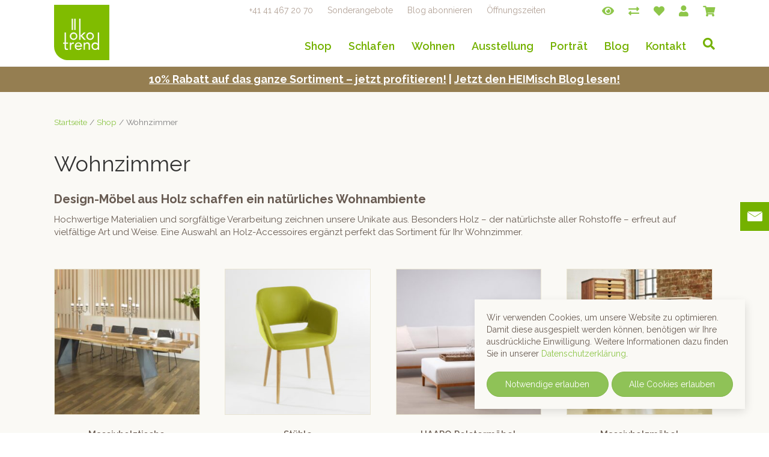

--- FILE ---
content_type: text/html; charset=UTF-8
request_url: https://oekotrend.ch/produkt-kategorie/shop/wohnzimmer/
body_size: 16820
content:
<!DOCTYPE html>
<html lang="de">
<head>
<meta charset="UTF-8" />
<meta name='viewport' content='width=device-width, initial-scale=1.0' />
<meta http-equiv='X-UA-Compatible' content='IE=edge' />
<link rel="profile" href="https://gmpg.org/xfn/11" />
				<script>document.documentElement.className = document.documentElement.className + ' yes-js js_active js'</script>
				<meta name='robots' content='index, follow, max-image-preview:large, max-snippet:-1, max-video-preview:-1' />
	<style>img:is([sizes="auto" i], [sizes^="auto," i]) { contain-intrinsic-size: 3000px 1500px }</style>
	
<!-- Google Tag Manager for WordPress by gtm4wp.com -->
<script data-cfasync="false" data-pagespeed-no-defer>
	var gtm4wp_datalayer_name = "dataLayer";
	var dataLayer = dataLayer || [];
	const gtm4wp_use_sku_instead = false;
	const gtm4wp_currency = 'CHF';
	const gtm4wp_product_per_impression = 16;
	const gtm4wp_clear_ecommerce = false;
	const gtm4wp_datalayer_max_timeout = 2000;
</script>
<!-- End Google Tag Manager for WordPress by gtm4wp.com -->
	<!-- This site is optimized with the Yoast SEO plugin v26.2 - https://yoast.com/wordpress/plugins/seo/ -->
	<title>Wohnzimmer – Design Möbel aus Holz zu fairen Preisen</title>
	<meta name="description" content="Design-Möbel aus Holz – für Ihr Wohnzimmer. Hochwertige Materialien und fachgerechte Verarbeitung zeichnen unsere Unikate aus. Jetzt im Shop entdecken!" />
	<link rel="canonical" href="https://oekotrend.ch/produkt-kategorie/shop/wohnzimmer/" />
	<link rel="next" href="https://oekotrend.ch/produkt-kategorie/shop/wohnzimmer/page/2/" />
	<meta property="og:locale" content="de_DE" />
	<meta property="og:type" content="article" />
	<meta property="og:title" content="Wohnzimmer – Design Möbel aus Holz zu fairen Preisen" />
	<meta property="og:description" content="Design-Möbel aus Holz – für Ihr Wohnzimmer. Hochwertige Materialien und fachgerechte Verarbeitung zeichnen unsere Unikate aus. Jetzt im Shop entdecken!" />
	<meta property="og:url" content="https://oekotrend.ch/produkt-kategorie/shop/wohnzimmer/" />
	<meta property="og:site_name" content="öko trend HolzUnikate &amp; SchlafKultur GmbH" />
	<meta name="twitter:card" content="summary_large_image" />
	<script type="application/ld+json" class="yoast-schema-graph">{"@context":"https://schema.org","@graph":[{"@type":"CollectionPage","@id":"https://oekotrend.ch/produkt-kategorie/shop/wohnzimmer/","url":"https://oekotrend.ch/produkt-kategorie/shop/wohnzimmer/","name":"Wohnzimmer – Design Möbel aus Holz zu fairen Preisen","isPartOf":{"@id":"https://oekotrend.ch/#website"},"primaryImageOfPage":{"@id":"https://oekotrend.ch/produkt-kategorie/shop/wohnzimmer/#primaryimage"},"image":{"@id":"https://oekotrend.ch/produkt-kategorie/shop/wohnzimmer/#primaryimage"},"thumbnailUrl":"https://oekotrend.ch/wp-content/uploads/2024/10/Berg-Kraft_Vitalkaraffe-Alladin-Edelsteine-Arvendeckel_7119.jpg","description":"Design-Möbel aus Holz – für Ihr Wohnzimmer. Hochwertige Materialien und fachgerechte Verarbeitung zeichnen unsere Unikate aus. Jetzt im Shop entdecken!","breadcrumb":{"@id":"https://oekotrend.ch/produkt-kategorie/shop/wohnzimmer/#breadcrumb"},"inLanguage":"de"},{"@type":"ImageObject","inLanguage":"de","@id":"https://oekotrend.ch/produkt-kategorie/shop/wohnzimmer/#primaryimage","url":"https://oekotrend.ch/wp-content/uploads/2024/10/Berg-Kraft_Vitalkaraffe-Alladin-Edelsteine-Arvendeckel_7119.jpg","contentUrl":"https://oekotrend.ch/wp-content/uploads/2024/10/Berg-Kraft_Vitalkaraffe-Alladin-Edelsteine-Arvendeckel_7119.jpg","width":900,"height":900},{"@type":"BreadcrumbList","@id":"https://oekotrend.ch/produkt-kategorie/shop/wohnzimmer/#breadcrumb","itemListElement":[{"@type":"ListItem","position":1,"name":"Startseite","item":"https://oekotrend.ch/"},{"@type":"ListItem","position":2,"name":"Shop","item":"https://oekotrend.ch/produkt-kategorie/shop/"},{"@type":"ListItem","position":3,"name":"Wohnzimmer"}]},{"@type":"WebSite","@id":"https://oekotrend.ch/#website","url":"https://oekotrend.ch/","name":"öko trend HolzUnikate &amp; SchlafKultur GmbH","description":"HolzUnikate &amp; SchlafKultur GmbH","publisher":{"@id":"https://oekotrend.ch/#organization"},"potentialAction":[{"@type":"SearchAction","target":{"@type":"EntryPoint","urlTemplate":"https://oekotrend.ch/?s={search_term_string}"},"query-input":{"@type":"PropertyValueSpecification","valueRequired":true,"valueName":"search_term_string"}}],"inLanguage":"de"},{"@type":"Organization","@id":"https://oekotrend.ch/#organization","name":"öko trend","url":"https://oekotrend.ch/","logo":{"@type":"ImageObject","inLanguage":"de","@id":"https://oekotrend.ch/#/schema/logo/image/","url":"https://oekotrend.ch/wp-content/uploads/2020/06/oekotrend-logo.svg","contentUrl":"https://oekotrend.ch/wp-content/uploads/2020/06/oekotrend-logo.svg","width":41,"height":41,"caption":"öko trend"},"image":{"@id":"https://oekotrend.ch/#/schema/logo/image/"}}]}</script>
	<!-- / Yoast SEO plugin. -->


<link rel='dns-prefetch' href='//cdnjs.cloudflare.com' />
<link rel='dns-prefetch' href='//fonts.googleapis.com' />
<link href='https://fonts.gstatic.com' crossorigin rel='preconnect' />
<style id='wp-emoji-styles-inline-css'>

	img.wp-smiley, img.emoji {
		display: inline !important;
		border: none !important;
		box-shadow: none !important;
		height: 1em !important;
		width: 1em !important;
		margin: 0 0.07em !important;
		vertical-align: -0.1em !important;
		background: none !important;
		padding: 0 !important;
	}
</style>
<link rel='stylesheet' id='wp-block-library-css' href='https://oekotrend.ch/wp-includes/css/dist/block-library/style.min.css?ver=1360fcdf28c2bc8ac0f703fb5d1c12f5' media='all' />
<style id='wp-block-library-theme-inline-css'>
.wp-block-audio :where(figcaption){color:#555;font-size:13px;text-align:center}.is-dark-theme .wp-block-audio :where(figcaption){color:#ffffffa6}.wp-block-audio{margin:0 0 1em}.wp-block-code{border:1px solid #ccc;border-radius:4px;font-family:Menlo,Consolas,monaco,monospace;padding:.8em 1em}.wp-block-embed :where(figcaption){color:#555;font-size:13px;text-align:center}.is-dark-theme .wp-block-embed :where(figcaption){color:#ffffffa6}.wp-block-embed{margin:0 0 1em}.blocks-gallery-caption{color:#555;font-size:13px;text-align:center}.is-dark-theme .blocks-gallery-caption{color:#ffffffa6}:root :where(.wp-block-image figcaption){color:#555;font-size:13px;text-align:center}.is-dark-theme :root :where(.wp-block-image figcaption){color:#ffffffa6}.wp-block-image{margin:0 0 1em}.wp-block-pullquote{border-bottom:4px solid;border-top:4px solid;color:currentColor;margin-bottom:1.75em}.wp-block-pullquote cite,.wp-block-pullquote footer,.wp-block-pullquote__citation{color:currentColor;font-size:.8125em;font-style:normal;text-transform:uppercase}.wp-block-quote{border-left:.25em solid;margin:0 0 1.75em;padding-left:1em}.wp-block-quote cite,.wp-block-quote footer{color:currentColor;font-size:.8125em;font-style:normal;position:relative}.wp-block-quote:where(.has-text-align-right){border-left:none;border-right:.25em solid;padding-left:0;padding-right:1em}.wp-block-quote:where(.has-text-align-center){border:none;padding-left:0}.wp-block-quote.is-large,.wp-block-quote.is-style-large,.wp-block-quote:where(.is-style-plain){border:none}.wp-block-search .wp-block-search__label{font-weight:700}.wp-block-search__button{border:1px solid #ccc;padding:.375em .625em}:where(.wp-block-group.has-background){padding:1.25em 2.375em}.wp-block-separator.has-css-opacity{opacity:.4}.wp-block-separator{border:none;border-bottom:2px solid;margin-left:auto;margin-right:auto}.wp-block-separator.has-alpha-channel-opacity{opacity:1}.wp-block-separator:not(.is-style-wide):not(.is-style-dots){width:100px}.wp-block-separator.has-background:not(.is-style-dots){border-bottom:none;height:1px}.wp-block-separator.has-background:not(.is-style-wide):not(.is-style-dots){height:2px}.wp-block-table{margin:0 0 1em}.wp-block-table td,.wp-block-table th{word-break:normal}.wp-block-table :where(figcaption){color:#555;font-size:13px;text-align:center}.is-dark-theme .wp-block-table :where(figcaption){color:#ffffffa6}.wp-block-video :where(figcaption){color:#555;font-size:13px;text-align:center}.is-dark-theme .wp-block-video :where(figcaption){color:#ffffffa6}.wp-block-video{margin:0 0 1em}:root :where(.wp-block-template-part.has-background){margin-bottom:0;margin-top:0;padding:1.25em 2.375em}
</style>
<style id='classic-theme-styles-inline-css'>
/*! This file is auto-generated */
.wp-block-button__link{color:#fff;background-color:#32373c;border-radius:9999px;box-shadow:none;text-decoration:none;padding:calc(.667em + 2px) calc(1.333em + 2px);font-size:1.125em}.wp-block-file__button{background:#32373c;color:#fff;text-decoration:none}
</style>
<style id='safe-svg-svg-icon-style-inline-css'>
.safe-svg-cover{text-align:center}.safe-svg-cover .safe-svg-inside{display:inline-block;max-width:100%}.safe-svg-cover svg{fill:currentColor;height:100%;max-height:100%;max-width:100%;width:100%}

</style>
<link rel='stylesheet' id='wc-blocks-vendors-style-css' href='https://oekotrend.ch/wp-content/plugins/woocommerce/packages/woocommerce-blocks/build/wc-blocks-vendors-style.css?ver=6.1.0' media='all' />
<link rel='stylesheet' id='wc-blocks-style-css' href='https://oekotrend.ch/wp-content/plugins/woocommerce/packages/woocommerce-blocks/build/wc-blocks-style.css?ver=6.1.0' media='all' />
<link rel='stylesheet' id='jquery-selectBox-css' href='https://oekotrend.ch/wp-content/plugins/yith-woocommerce-wishlist/assets/css/jquery.selectBox.css?ver=1.2.0' media='all' />
<link rel='stylesheet' id='yith-wcwl-font-awesome-css' href='https://oekotrend.ch/wp-content/plugins/yith-woocommerce-wishlist/assets/css/font-awesome.css?ver=4.7.0' media='all' />
<link rel='stylesheet' id='woocommerce_prettyPhoto_css-css' href='//oekotrend.ch/wp-content/plugins/woocommerce/assets/css/prettyPhoto.css?ver=3.1.6' media='all' />
<link rel='stylesheet' id='yith-wcwl-main-css' href='https://oekotrend.ch/wp-content/plugins/yith-woocommerce-wishlist/assets/css/style.css?ver=3.36.0' media='all' />
<style id='global-styles-inline-css'>
:root{--wp--preset--aspect-ratio--square: 1;--wp--preset--aspect-ratio--4-3: 4/3;--wp--preset--aspect-ratio--3-4: 3/4;--wp--preset--aspect-ratio--3-2: 3/2;--wp--preset--aspect-ratio--2-3: 2/3;--wp--preset--aspect-ratio--16-9: 16/9;--wp--preset--aspect-ratio--9-16: 9/16;--wp--preset--color--black: #000000;--wp--preset--color--cyan-bluish-gray: #abb8c3;--wp--preset--color--white: #ffffff;--wp--preset--color--pale-pink: #f78da7;--wp--preset--color--vivid-red: #cf2e2e;--wp--preset--color--luminous-vivid-orange: #ff6900;--wp--preset--color--luminous-vivid-amber: #fcb900;--wp--preset--color--light-green-cyan: #7bdcb5;--wp--preset--color--vivid-green-cyan: #00d084;--wp--preset--color--pale-cyan-blue: #8ed1fc;--wp--preset--color--vivid-cyan-blue: #0693e3;--wp--preset--color--vivid-purple: #9b51e0;--wp--preset--gradient--vivid-cyan-blue-to-vivid-purple: linear-gradient(135deg,rgba(6,147,227,1) 0%,rgb(155,81,224) 100%);--wp--preset--gradient--light-green-cyan-to-vivid-green-cyan: linear-gradient(135deg,rgb(122,220,180) 0%,rgb(0,208,130) 100%);--wp--preset--gradient--luminous-vivid-amber-to-luminous-vivid-orange: linear-gradient(135deg,rgba(252,185,0,1) 0%,rgba(255,105,0,1) 100%);--wp--preset--gradient--luminous-vivid-orange-to-vivid-red: linear-gradient(135deg,rgba(255,105,0,1) 0%,rgb(207,46,46) 100%);--wp--preset--gradient--very-light-gray-to-cyan-bluish-gray: linear-gradient(135deg,rgb(238,238,238) 0%,rgb(169,184,195) 100%);--wp--preset--gradient--cool-to-warm-spectrum: linear-gradient(135deg,rgb(74,234,220) 0%,rgb(151,120,209) 20%,rgb(207,42,186) 40%,rgb(238,44,130) 60%,rgb(251,105,98) 80%,rgb(254,248,76) 100%);--wp--preset--gradient--blush-light-purple: linear-gradient(135deg,rgb(255,206,236) 0%,rgb(152,150,240) 100%);--wp--preset--gradient--blush-bordeaux: linear-gradient(135deg,rgb(254,205,165) 0%,rgb(254,45,45) 50%,rgb(107,0,62) 100%);--wp--preset--gradient--luminous-dusk: linear-gradient(135deg,rgb(255,203,112) 0%,rgb(199,81,192) 50%,rgb(65,88,208) 100%);--wp--preset--gradient--pale-ocean: linear-gradient(135deg,rgb(255,245,203) 0%,rgb(182,227,212) 50%,rgb(51,167,181) 100%);--wp--preset--gradient--electric-grass: linear-gradient(135deg,rgb(202,248,128) 0%,rgb(113,206,126) 100%);--wp--preset--gradient--midnight: linear-gradient(135deg,rgb(2,3,129) 0%,rgb(40,116,252) 100%);--wp--preset--font-size--small: 13px;--wp--preset--font-size--medium: 20px;--wp--preset--font-size--large: 36px;--wp--preset--font-size--x-large: 42px;--wp--preset--spacing--20: 0.44rem;--wp--preset--spacing--30: 0.67rem;--wp--preset--spacing--40: 1rem;--wp--preset--spacing--50: 1.5rem;--wp--preset--spacing--60: 2.25rem;--wp--preset--spacing--70: 3.38rem;--wp--preset--spacing--80: 5.06rem;--wp--preset--shadow--natural: 6px 6px 9px rgba(0, 0, 0, 0.2);--wp--preset--shadow--deep: 12px 12px 50px rgba(0, 0, 0, 0.4);--wp--preset--shadow--sharp: 6px 6px 0px rgba(0, 0, 0, 0.2);--wp--preset--shadow--outlined: 6px 6px 0px -3px rgba(255, 255, 255, 1), 6px 6px rgba(0, 0, 0, 1);--wp--preset--shadow--crisp: 6px 6px 0px rgba(0, 0, 0, 1);}:where(.is-layout-flex){gap: 0.5em;}:where(.is-layout-grid){gap: 0.5em;}body .is-layout-flex{display: flex;}.is-layout-flex{flex-wrap: wrap;align-items: center;}.is-layout-flex > :is(*, div){margin: 0;}body .is-layout-grid{display: grid;}.is-layout-grid > :is(*, div){margin: 0;}:where(.wp-block-columns.is-layout-flex){gap: 2em;}:where(.wp-block-columns.is-layout-grid){gap: 2em;}:where(.wp-block-post-template.is-layout-flex){gap: 1.25em;}:where(.wp-block-post-template.is-layout-grid){gap: 1.25em;}.has-black-color{color: var(--wp--preset--color--black) !important;}.has-cyan-bluish-gray-color{color: var(--wp--preset--color--cyan-bluish-gray) !important;}.has-white-color{color: var(--wp--preset--color--white) !important;}.has-pale-pink-color{color: var(--wp--preset--color--pale-pink) !important;}.has-vivid-red-color{color: var(--wp--preset--color--vivid-red) !important;}.has-luminous-vivid-orange-color{color: var(--wp--preset--color--luminous-vivid-orange) !important;}.has-luminous-vivid-amber-color{color: var(--wp--preset--color--luminous-vivid-amber) !important;}.has-light-green-cyan-color{color: var(--wp--preset--color--light-green-cyan) !important;}.has-vivid-green-cyan-color{color: var(--wp--preset--color--vivid-green-cyan) !important;}.has-pale-cyan-blue-color{color: var(--wp--preset--color--pale-cyan-blue) !important;}.has-vivid-cyan-blue-color{color: var(--wp--preset--color--vivid-cyan-blue) !important;}.has-vivid-purple-color{color: var(--wp--preset--color--vivid-purple) !important;}.has-black-background-color{background-color: var(--wp--preset--color--black) !important;}.has-cyan-bluish-gray-background-color{background-color: var(--wp--preset--color--cyan-bluish-gray) !important;}.has-white-background-color{background-color: var(--wp--preset--color--white) !important;}.has-pale-pink-background-color{background-color: var(--wp--preset--color--pale-pink) !important;}.has-vivid-red-background-color{background-color: var(--wp--preset--color--vivid-red) !important;}.has-luminous-vivid-orange-background-color{background-color: var(--wp--preset--color--luminous-vivid-orange) !important;}.has-luminous-vivid-amber-background-color{background-color: var(--wp--preset--color--luminous-vivid-amber) !important;}.has-light-green-cyan-background-color{background-color: var(--wp--preset--color--light-green-cyan) !important;}.has-vivid-green-cyan-background-color{background-color: var(--wp--preset--color--vivid-green-cyan) !important;}.has-pale-cyan-blue-background-color{background-color: var(--wp--preset--color--pale-cyan-blue) !important;}.has-vivid-cyan-blue-background-color{background-color: var(--wp--preset--color--vivid-cyan-blue) !important;}.has-vivid-purple-background-color{background-color: var(--wp--preset--color--vivid-purple) !important;}.has-black-border-color{border-color: var(--wp--preset--color--black) !important;}.has-cyan-bluish-gray-border-color{border-color: var(--wp--preset--color--cyan-bluish-gray) !important;}.has-white-border-color{border-color: var(--wp--preset--color--white) !important;}.has-pale-pink-border-color{border-color: var(--wp--preset--color--pale-pink) !important;}.has-vivid-red-border-color{border-color: var(--wp--preset--color--vivid-red) !important;}.has-luminous-vivid-orange-border-color{border-color: var(--wp--preset--color--luminous-vivid-orange) !important;}.has-luminous-vivid-amber-border-color{border-color: var(--wp--preset--color--luminous-vivid-amber) !important;}.has-light-green-cyan-border-color{border-color: var(--wp--preset--color--light-green-cyan) !important;}.has-vivid-green-cyan-border-color{border-color: var(--wp--preset--color--vivid-green-cyan) !important;}.has-pale-cyan-blue-border-color{border-color: var(--wp--preset--color--pale-cyan-blue) !important;}.has-vivid-cyan-blue-border-color{border-color: var(--wp--preset--color--vivid-cyan-blue) !important;}.has-vivid-purple-border-color{border-color: var(--wp--preset--color--vivid-purple) !important;}.has-vivid-cyan-blue-to-vivid-purple-gradient-background{background: var(--wp--preset--gradient--vivid-cyan-blue-to-vivid-purple) !important;}.has-light-green-cyan-to-vivid-green-cyan-gradient-background{background: var(--wp--preset--gradient--light-green-cyan-to-vivid-green-cyan) !important;}.has-luminous-vivid-amber-to-luminous-vivid-orange-gradient-background{background: var(--wp--preset--gradient--luminous-vivid-amber-to-luminous-vivid-orange) !important;}.has-luminous-vivid-orange-to-vivid-red-gradient-background{background: var(--wp--preset--gradient--luminous-vivid-orange-to-vivid-red) !important;}.has-very-light-gray-to-cyan-bluish-gray-gradient-background{background: var(--wp--preset--gradient--very-light-gray-to-cyan-bluish-gray) !important;}.has-cool-to-warm-spectrum-gradient-background{background: var(--wp--preset--gradient--cool-to-warm-spectrum) !important;}.has-blush-light-purple-gradient-background{background: var(--wp--preset--gradient--blush-light-purple) !important;}.has-blush-bordeaux-gradient-background{background: var(--wp--preset--gradient--blush-bordeaux) !important;}.has-luminous-dusk-gradient-background{background: var(--wp--preset--gradient--luminous-dusk) !important;}.has-pale-ocean-gradient-background{background: var(--wp--preset--gradient--pale-ocean) !important;}.has-electric-grass-gradient-background{background: var(--wp--preset--gradient--electric-grass) !important;}.has-midnight-gradient-background{background: var(--wp--preset--gradient--midnight) !important;}.has-small-font-size{font-size: var(--wp--preset--font-size--small) !important;}.has-medium-font-size{font-size: var(--wp--preset--font-size--medium) !important;}.has-large-font-size{font-size: var(--wp--preset--font-size--large) !important;}.has-x-large-font-size{font-size: var(--wp--preset--font-size--x-large) !important;}
:where(.wp-block-post-template.is-layout-flex){gap: 1.25em;}:where(.wp-block-post-template.is-layout-grid){gap: 1.25em;}
:where(.wp-block-columns.is-layout-flex){gap: 2em;}:where(.wp-block-columns.is-layout-grid){gap: 2em;}
:root :where(.wp-block-pullquote){font-size: 1.5em;line-height: 1.6;}
</style>
<link rel='stylesheet' id='consent-plugin-script-css' href='https://oekotrend.ch/wp-content/plugins/wk-consent-plugin-main/assets/dist/styles/styles_d13e5f9b38fc2681f8c3.min.css?ver=1360fcdf28c2bc8ac0f703fb5d1c12f5' media='all' />
<link rel='stylesheet' id='wk-wc-frontend-styles-css' href='https://oekotrend.ch/wp-content/plugins/wk-woocommerce-filters//assets/dist/styles/style.min.css?ver=1.0.0' media='all' />
<link rel='stylesheet' id='wpmenucart-icons-css' href='https://oekotrend.ch/wp-content/plugins/woocommerce-menu-bar-cart/assets/css/wpmenucart-icons.min.css?ver=2.14.12' media='all' />
<style id='wpmenucart-icons-inline-css'>
@font-face{font-family:WPMenuCart;src:url(https://oekotrend.ch/wp-content/plugins/woocommerce-menu-bar-cart/assets/fonts/WPMenuCart.eot);src:url(https://oekotrend.ch/wp-content/plugins/woocommerce-menu-bar-cart/assets/fonts/WPMenuCart.eot?#iefix) format('embedded-opentype'),url(https://oekotrend.ch/wp-content/plugins/woocommerce-menu-bar-cart/assets/fonts/WPMenuCart.woff2) format('woff2'),url(https://oekotrend.ch/wp-content/plugins/woocommerce-menu-bar-cart/assets/fonts/WPMenuCart.woff) format('woff'),url(https://oekotrend.ch/wp-content/plugins/woocommerce-menu-bar-cart/assets/fonts/WPMenuCart.ttf) format('truetype'),url(https://oekotrend.ch/wp-content/plugins/woocommerce-menu-bar-cart/assets/fonts/WPMenuCart.svg#WPMenuCart) format('svg');font-weight:400;font-style:normal;font-display:swap}
</style>
<link rel='stylesheet' id='wpmenucart-css' href='https://oekotrend.ch/wp-content/plugins/woocommerce-menu-bar-cart/assets/css/wpmenucart-main.min.css?ver=2.14.12' media='all' />
<link rel='stylesheet' id='woocommerce-layout-css' href='https://oekotrend.ch/wp-content/plugins/woocommerce/assets/css/woocommerce-layout.css?ver=5.9.0' media='all' />
<link rel='stylesheet' id='woocommerce-smallscreen-css' href='https://oekotrend.ch/wp-content/plugins/woocommerce/assets/css/woocommerce-smallscreen.css?ver=5.9.0' media='only screen and (max-width: 767px)' />
<link rel='stylesheet' id='woocommerce-general-css' href='https://oekotrend.ch/wp-content/plugins/woocommerce/assets/css/woocommerce.css?ver=5.9.0' media='all' />
<style id='woocommerce-inline-inline-css'>
.woocommerce form .form-row .required { visibility: visible; }
</style>
<link rel='stylesheet' id='jquery-colorbox-css' href='https://oekotrend.ch/wp-content/plugins/yith-woocommerce-compare/assets/css/colorbox.css?ver=1.4.21' media='all' />
<link rel='stylesheet' id='railway-css' href='https://fonts.googleapis.com/css?family=Raleway%3A400%2C600%2C700&#038;ver=1360fcdf28c2bc8ac0f703fb5d1c12f5' media='all' />
<link rel='stylesheet' id='starter-style-css' href='https://oekotrend.ch/wp-content/themes/oekotrend-child/style.css?ver=1360fcdf28c2bc8ac0f703fb5d1c12f5' media='all' />
<style id='wp-typography-custom-inline-css'>
sub, sup{font-size: 75%;line-height: 100%}sup{vertical-align: 60%}sub{vertical-align: -10%}.amp{font-family: Baskerville, "Goudy Old Style", Palatino, "Book Antiqua", "Warnock Pro", serif;font-size: 1.1em;font-style: italic;font-weight: normal;line-height: 1em}.caps{font-size: 90%}.dquo{margin-left: -0.4em}.quo{margin-left: -0.2em}.pull-single{margin-left: -0.15em}.push-single{margin-right: 0.15em}.pull-double{margin-left: -0.38em}.push-double{margin-right: 0.38em}
</style>
<style id='wp-typography-safari-font-workaround-inline-css'>
body {-webkit-font-feature-settings: "liga";font-feature-settings: "liga";-ms-font-feature-settings: normal;}
</style>
<link rel='stylesheet' id='rvpplugin-slick-css' href='https://oekotrend.ch/wp-content/plugins/recently-viewed-products/slick/slick.css?ver=1769092431' media='all' />
<link rel='stylesheet' id='rvpplugin-slick-theme-css' href='https://oekotrend.ch/wp-content/plugins/recently-viewed-products/slick/slick-theme.css?ver=1769092431' media='all' />
<link rel='stylesheet' id='rvpplugin-frontend-css' href='https://oekotrend.ch/wp-content/plugins/recently-viewed-products/frontend/css/rvpplugin-frontend-style.css?ver=1769092431' media='all' />
<link rel='stylesheet' id='jquery-magnificpopup-css' href='https://oekotrend.ch/wp-content/plugins/bb-plugin/css/jquery.magnificpopup.css?ver=2.4.0.4' media='all' />
<link rel='stylesheet' id='bootstrap-css' href='https://oekotrend.ch/wp-content/themes/bb-theme/css/bootstrap.min.css?ver=1.7.7' media='all' />
<link rel='stylesheet' id='fl-automator-skin-css' href='https://oekotrend.ch/wp-content/uploads/bb-theme/skin-671a64a110abf.css?ver=1.7.7' media='all' />
<script src="https://oekotrend.ch/wp-includes/js/jquery/jquery.js" id="jquery-js"></script>
<script src="https://oekotrend.ch/wp-includes/js/imagesloaded.min.js?ver=1360fcdf28c2bc8ac0f703fb5d1c12f5" id="imagesloaded-js"></script>
<script id="ai-js-js-extra">
var MyAjax = {"ajaxurl":"https:\/\/oekotrend.ch\/wp-admin\/admin-ajax.php","security":"84a34f92e2"};
</script>
<script src="https://oekotrend.ch/wp-content/plugins/advanced-iframe/js/ai.min.js?ver=816625" id="ai-js-js"></script>
<link rel="https://api.w.org/" href="https://oekotrend.ch/wp-json/" /><link rel="alternate" title="JSON" type="application/json" href="https://oekotrend.ch/wp-json/wp/v2/product_cat/16" />		<script id="cookie-consent-cookie-script">
			!function(e){var n;if("function"==typeof define&&define.amd&&(define(e),n=!0),"object"==typeof exports&&(module.exports=e(),n=!0),!n){var t=window.Cookies,o=window.Cookies=e();o.noConflict=function(){return window.Cookies=t,o}}}(function(){function e(){for(var e=0,n={};e<arguments.length;e++){var t=arguments[e];for(var o in t)n[o]=t[o]}return n}function n(e){return e.replace(/(%[0-9A-Z]{2})+/g,decodeURIComponent)}return function t(o){function r(){}function i(n,t,i){if("undefined"!=typeof document){"number"==typeof(i=e({path:"/"},r.defaults,i)).expires&&(i.expires=new Date(1*new Date+864e5*i.expires)),i.expires=i.expires?i.expires.toUTCString():"";try{var c=JSON.stringify(t);/^[\{\[]/.test(c)&&(t=c)}catch(e){}t=o.write?o.write(t,n):encodeURIComponent(String(t)).replace(/%(23|24|26|2B|3A|3C|3E|3D|2F|3F|40|5B|5D|5E|60|7B|7D|7C)/g,decodeURIComponent),n=encodeURIComponent(String(n)).replace(/%(23|24|26|2B|5E|60|7C)/g,decodeURIComponent).replace(/[\(\)]/g,escape);var f="";for(var u in i)i[u]&&(f+="; "+u,!0!==i[u]&&(f+="="+i[u].split(";")[0]));return document.cookie=n+"="+t+f}}function c(e,t){if("undefined"!=typeof document){for(var r={},i=document.cookie?document.cookie.split("; "):[],c=0;c<i.length;c++){var f=i[c].split("="),u=f.slice(1).join("=");t||'"'!==u.charAt(0)||(u=u.slice(1,-1));try{var a=n(f[0]);if(u=(o.read||o)(u,a)||n(u),t)try{u=JSON.parse(u)}catch(e){}if(r[a]=u,e===a)break}catch(e){}}return e?r[e]:r}}return r.set=i,r.get=function(e){return c(e,!1)},r.getJSON=function(e){return c(e,!0)},r.remove=function(n,t){i(n,"",e(t,{expires:-1}))},r.defaults={},r.withConverter=t,r}(function(){})});		</script>

<!-- Google Tag Manager for WordPress by gtm4wp.com -->
<!-- GTM Container placement set to automatic -->
<script data-cfasync="false" data-pagespeed-no-defer>
	var dataLayer_content = {"visitorLoginState":"logged-out","visitorType":"visitor-logged-out","pagePostType":"product","pagePostType2":"tax-product","pageCategory":[],"customerTotalOrders":0,"customerTotalOrderValue":0,"customerFirstName":"","customerLastName":"","customerBillingFirstName":"","customerBillingLastName":"","customerBillingCompany":"","customerBillingAddress1":"","customerBillingAddress2":"","customerBillingCity":"","customerBillingState":"","customerBillingPostcode":"","customerBillingCountry":"","customerBillingEmail":"","customerBillingEmailHash":"","customerBillingPhone":"","customerShippingFirstName":"","customerShippingLastName":"","customerShippingCompany":"","customerShippingAddress1":"","customerShippingAddress2":"","customerShippingCity":"","customerShippingState":"","customerShippingPostcode":"","customerShippingCountry":"","cartContent":{"totals":{"applied_coupons":[],"discount_total":0,"subtotal":0,"total":0},"items":[]}};
	dataLayer.push( dataLayer_content );
</script>
<script data-cfasync="false" data-pagespeed-no-defer>
(function(w,d,s,l,i){w[l]=w[l]||[];w[l].push({'gtm.start':
new Date().getTime(),event:'gtm.js'});var f=d.getElementsByTagName(s)[0],
j=d.createElement(s),dl=l!='dataLayer'?'&l='+l:'';j.async=true;j.src=
'//www.googletagmanager.com/gtm.js?id='+i+dl;f.parentNode.insertBefore(j,f);
})(window,document,'script','dataLayer','GTM-TPWX33M');
</script>
<!-- End Google Tag Manager for WordPress by gtm4wp.com -->	<noscript><style>.woocommerce-product-gallery{ opacity: 1 !important; }</style></noscript>
	<style>.recentcomments a{display:inline !important;padding:0 !important;margin:0 !important;}</style><link rel="icon" href="https://oekotrend.ch/wp-content/uploads/2016/08/favicons.png" sizes="32x32" />
<link rel="icon" href="https://oekotrend.ch/wp-content/uploads/2016/08/favicons.png" sizes="192x192" />
<link rel="apple-touch-icon" href="https://oekotrend.ch/wp-content/uploads/2016/08/favicons.png" />
<meta name="msapplication-TileImage" content="https://oekotrend.ch/wp-content/uploads/2016/08/favicons.png" />
		<style id="wp-custom-css">
			

/*
CSS migriert vom BB Theme:
*/

.fl-page-nav-wrap{
    border:none;
}
.fl-page-footer{
    border:none;
}

.noborder a{
    border:none !important;
}

/*.roundedcorner .fl-photo-content img, .roundedcorner .fl-slide-content{
    border-radius:0 0 30px 0;
}*/

.woocommerce ul.products li.product mark, .woocommerce .related ul.products li.product mark, .woocommerce .upsells.products ul.products li.product mark, .woocommerce[class*="columns-"] ul.products li.product mark, .woocommerce-page ul.products li.product mark, .woocommerce-page .related ul.products li.product mark, .woocommerce-page .upsells.products ul.products li.product mark, .woocommerce-page[class*="columns-"] ul.products li.product mark {
    display: none;
}

.woocommerce .woocommerce-result-count, .woocommerce .woocommerce-ordering, .woocommerce-page .woocommerce-result-count, .woocommerce-page .woocommerce-ordering {
    display: none;
}

ul.sub-menu { background: rgba(30,30,30,0.8) !important; }

.boxmitbox .fl-col-small{ 
background-color: rgba(0,0,0,0.45);
 }







h1.fl-slide-title {
font-size: 19px;
line-height: 1.4;
letter-spacing: 0px;
}




.woocommerce-Tabs-panel h2{
	display:none;
}




/* START Ausblenden von Artikelnummer und Produktekategorien */

.product_meta .posted_in {
	display:none;
}

.product_meta .sku_wrapper{
	display:none;
}

/* ENDE Ausblenden von Artikelnummer und Produktekategorien */		</style>
		<meta name="google-site-verification" content="SEQ5eKA5LWLlB2e51RpPaMzV6rMCUrtqEYrKUVMvQN8" />
<link rel="stylesheet" href="https://oekotrend.ch/wp-content/themes/oekotrend-child/style.css" /></head>
<body data-rsssl=1 class="archive tax-product_cat term-wohnzimmer term-16 wp-theme-bb-theme wp-child-theme-oekotrend-child theme-bb-theme woocommerce woocommerce-page woocommerce-no-js fl-framework-bootstrap fl-preset-stripe fl-full-width fl-search-active woo-4 woo-products-per-page-16" itemscope="itemscope" itemtype="https://schema.org/WebPage">
<a aria-label="Skip to content" class="fl-screen-reader-text" href="#fl-main-content">Skip to content</a>
<!-- GTM Container placement set to automatic -->
<!-- Google Tag Manager (noscript) -->
				<noscript><iframe src="https://www.googletagmanager.com/ns.html?id=GTM-TPWX33M" height="0" width="0" style="display:none;visibility:hidden" aria-hidden="true"></iframe></noscript>
<!-- End Google Tag Manager (noscript) --><div class="fl-page">
	<header class="fl-page-header fl-page-header-fixed fl-page-nav-right fl-page-nav-toggle-icon fl-page-nav-toggle-visible-mobile"
	 >
	<div class="fl-page-header-wrap">
		<div class="fl-page-header-container container">
			<div class="fl-page-header-row row">
				<div class="col-sm-12 col-md-3 fl-page-logo-wrap">
					<div class="fl-page-header-logo">
						<a href="https://oekotrend.ch/"><img loading="false" data-no-lazy="1" class="fl-logo-img" itemscope itemtype="https://schema.org/ImageObject" src="https://oekotrend.ch/wp-content/uploads/2020/06/oekotrend-logo.svg" data-retina="https://oekotrend.ch/wp-content/uploads/2020/06/oekotrend-logo.svg" title="" alt="öko trend HolzUnikate &amp; SchlafKultur GmbH" /><meta itemprop="name" content="öko trend HolzUnikate &amp; SchlafKultur GmbH" /></a>
					</div>
				</div>
				<div class="col-sm-12 col-md-9 fl-page-fixed-nav-wrap">
					<div class="fl-page-nav-wrap">
						<nav class="fl-page-nav fl-nav navbar navbar-default navbar-expand-md" aria-label="Header Menü">
							<button type="button" class="navbar-toggle navbar-toggler" data-toggle="collapse" data-target=".fl-page-nav-collapse">
								<span><i class="fas fa-bars" aria-hidden="true"></i><span class="sr-only">Navigation</span></span>
							</button>
							<div class="fl-page-nav-collapse collapse navbar-collapse">
								<ul id="menu-hauptmenue" class="nav navbar-nav navbar-right menu"><li id="menu-item-99969" class="menu-item menu-item-type-taxonomy menu-item-object-product_cat current-product_cat-ancestor menu-item-99969 nav-item"><a href="https://oekotrend.ch/produkt-kategorie/shop/" class="nav-link">Shop</a></li>
<li id="menu-item-99967" class="menu-item menu-item-type-post_type menu-item-object-page menu-item-99967 nav-item"><a href="https://oekotrend.ch/gesund-schlafen/" class="nav-link">Schlafen</a></li>
<li id="menu-item-99968" class="menu-item menu-item-type-post_type menu-item-object-page menu-item-99968 nav-item"><a href="https://oekotrend.ch/natuerlich-wohnen/" class="nav-link">Wohnen</a></li>
<li id="menu-item-99970" class="menu-item menu-item-type-post_type menu-item-object-page menu-item-99970 nav-item"><a href="https://oekotrend.ch/ausstellung/" class="nav-link">Ausstellung</a></li>
<li id="menu-item-99971" class="menu-item menu-item-type-post_type menu-item-object-page menu-item-99971 nav-item"><a href="https://oekotrend.ch/portraet/" class="nav-link">Porträt</a></li>
<li id="menu-item-99972" class="menu-item menu-item-type-post_type menu-item-object-page menu-item-99972 nav-item"><a href="https://oekotrend.ch/blog/" class="nav-link">Blog</a></li>
<li id="menu-item-99973" class="menu-item menu-item-type-post_type menu-item-object-page menu-item-99973 nav-item"><a href="https://oekotrend.ch/kontakt/" class="nav-link">Kontakt</a></li>
<li class="menu-item nav-item wpmenucartli wpmenucart-display-standard menu-item empty-wpmenucart" id="wpmenucartli"><a class="wpmenucart-contents empty-wpmenucart" style="display:none">&nbsp;</a></li></ul>							</div>
						</nav>
					</div>
				</div>
			</div>
		</div>
	</div>
	
    <div class="banner-container">
        <div><a href="https://oekotrend.ch/10-januar-rabatt-aktion/">10% Rabatt auf das ganze Sor­ti­ment – jet­zt prof­i­tieren!</a> <a href="https://oekotrend.ch/produkt-kategorie/shop/">|</a> <a href="https://oekotrend.ch/blog/">Jet­zt den HEIMisch Blog&nbsp;lesen!</a></div>
    </div>
</header><!-- .fl-page-header-fixed -->
<div class="fl-page-bar">
	<div class="fl-page-bar-container container">
		<div class="fl-page-bar-row row">
			<div class="col-sm-9 col-md-9 text-right clearfix"><ul id="menu-top-menue" class="fl-page-bar-nav nav navbar-nav menu"><li id="menu-item-2986" class="menu-item menu-item-type-custom menu-item-object-custom menu-item-2986 nav-item"><a href="tel://+41414672070" class="nav-link">+41 41 467 20&nbsp;70</a></li>
<li id="menu-item-15106" class="menu-item menu-item-type-custom menu-item-object-custom menu-item-15106 nav-item"><a href="https://oekotrend.ch/produkt-kategorie/shop/sonderangebote/" class="nav-link">Sonderangebote</a></li>
<li id="menu-item-2911" class="menu-item menu-item-type-post_type menu-item-object-page menu-item-2911 nav-item"><a href="https://oekotrend.ch/blog-abonnieren/" class="nav-link">Blog abonnieren</a></li>
<li id="menu-item-18831" class="menu-item menu-item-type-custom menu-item-object-custom menu-item-18831 nav-item"><a href="https://oekotrend.ch/ausstellung/#oeffnungszeiten" class="nav-link">Öffnungszeiten</a></li>
</ul></div>			<div class="col-sm-3 col-md-3 text-right clearfix"><ul id="menu-top-menue" class="fl-page-bar-nav nav navbar-nav menu">
				<li id="cart" class="menu-item menu-item-type-custom menu-item-object-custom nav-item">
					<a href="https://oekotrend.ch/produkt-schlagwort/produkte-in-ausstellung/" title="Alle Produkte in Austellung zeigen" class="nav-link"><i class="fa fa-eye menu-icon" aria-hidden="true"></i></a>
				</li>
				<li id="cart" class="menu-item menu-item-type-custom menu-item-object-custom nav-item">
					<a href="#" title="Produktevergleich zeigen" class="yith-woocompare-open nav-link"><i class="fa fa-exchange-alt menu-icon" aria-hidden="true"></i></a>
				</li>
				<li id="cart" class="menu-item menu-item-type-custom menu-item-object-custom nav-item">
					<a href="https://oekotrend.ch/merkliste/" title="Merkliste zeigen" class="nav-link"><i class="fa fa-heart menu-icon" aria-hidden="true"></i></a>
				</li>
				<li id="myaccount" class="menu-item menu-item-type-custom menu-item-object-custom nav-item">
					<a href="https://oekotrend.ch/mein-konto/" title="Mein Konto zeigen" class="nav-link"><i class="fa fa-user menu-icon" aria-hidden="true"></i></a>
				</li>
				<li id="cart" class="menu-item menu-item-type-custom menu-item-object-custom nav-item">
					<a href="https://oekotrend.ch/warenkorb/" title="Warenkorb zeigen" class="nav-link"><i class="fa fa-shopping-cart menu-icon" aria-hidden="true"></i></a>
				</li>

			</ul><div class="fl-page-bar-text fl-page-bar-text-2"></div></div>		</div>
	</div>
</div><!-- .fl-page-bar -->
<header class="fl-page-header fl-page-header-primary fl-page-nav-right fl-page-nav-toggle-icon fl-page-nav-toggle-visible-mobile"		 itemscope="itemscope" itemtype="https://schema.org/WPHeader">
	<div class="fl-page-header-wrap">
		<div class="fl-page-header-container container">
			<div class="fl-page-header-row row">
				<div class="col-sm-12 col-md-3 fl-page-header-logo-col">
					<div class="fl-page-header-logo" itemscope="itemscope" itemtype="https://schema.org/Organization">
						<a href="https://oekotrend.ch/" itemprop="url"><img loading="false" data-no-lazy="1" class="fl-logo-img" itemscope itemtype="https://schema.org/ImageObject" src="https://oekotrend.ch/wp-content/uploads/2020/06/oekotrend-logo.svg" data-retina="https://oekotrend.ch/wp-content/uploads/2020/06/oekotrend-logo.svg" title="" alt="öko trend HolzUnikate &amp; SchlafKultur GmbH" /><meta itemprop="name" content="öko trend HolzUnikate &amp; SchlafKultur GmbH" /></a>
											</div>
				</div>
				<div class="col-sm-12 col-md-9 fl-page-nav-col">
					<div class="fl-page-nav-wrap">
						<nav class="fl-page-nav fl-nav navbar navbar-default navbar-expand-md" aria-label="Header Menü" itemscope="itemscope" itemtype="https://schema.org/SiteNavigationElement">
							<button type="button" class="navbar-toggle navbar-toggler" data-toggle="collapse" data-target=".fl-page-nav-collapse">
								<span><i class="fas fa-bars" aria-hidden="true"></i><span class="sr-only">Navigation</span></span>
							</button>
							<div class="fl-page-nav-collapse collapse navbar-collapse">
								<div class="fl-page-nav-search">
	<a href="javascript:void(0);" class="fas fa-search" aria-label="Suchen" aria-expanded="false" aria-haspopup="true" id='flsearchform'></a>
	<form method="get" role="search" aria-label="Suchen" action="https://oekotrend.ch/" title="Suchbegriff hier eingeben ...">
		<input type="search" class="fl-search-input form-control" name="s" placeholder="Suchen" value="" aria-labelledby="flsearchform" />
	</form>
</div>
<ul id="menu-hauptmenue-1" class="nav navbar-nav navbar-right menu"><li class="menu-item menu-item-type-taxonomy menu-item-object-product_cat current-product_cat-ancestor menu-item-99969 nav-item"><a href="https://oekotrend.ch/produkt-kategorie/shop/" class="nav-link">Shop</a></li>
<li class="menu-item menu-item-type-post_type menu-item-object-page menu-item-99967 nav-item"><a href="https://oekotrend.ch/gesund-schlafen/" class="nav-link">Schlafen</a></li>
<li class="menu-item menu-item-type-post_type menu-item-object-page menu-item-99968 nav-item"><a href="https://oekotrend.ch/natuerlich-wohnen/" class="nav-link">Wohnen</a></li>
<li class="menu-item menu-item-type-post_type menu-item-object-page menu-item-99970 nav-item"><a href="https://oekotrend.ch/ausstellung/" class="nav-link">Ausstellung</a></li>
<li class="menu-item menu-item-type-post_type menu-item-object-page menu-item-99971 nav-item"><a href="https://oekotrend.ch/portraet/" class="nav-link">Porträt</a></li>
<li class="menu-item menu-item-type-post_type menu-item-object-page menu-item-99972 nav-item"><a href="https://oekotrend.ch/blog/" class="nav-link">Blog</a></li>
<li class="menu-item menu-item-type-post_type menu-item-object-page menu-item-99973 nav-item"><a href="https://oekotrend.ch/kontakt/" class="nav-link">Kontakt</a></li>
<li class="menu-item nav-item wpmenucartli wpmenucart-display-standard menu-item empty-wpmenucart" id="wpmenucartli"><a class="wpmenucart-contents empty-wpmenucart" style="display:none">&nbsp;</a></li></ul>							</div>
						</nav>
					</div>
				</div>
			</div>
		</div>
	</div>
	
    <div class="banner-container">
        <div><a href="https://oekotrend.ch/10-januar-rabatt-aktion/">10% Rabatt auf das ganze Sor­ti­ment – jet­zt prof­i­tieren!</a> <a href="https://oekotrend.ch/produkt-kategorie/shop/">|</a> <a href="https://oekotrend.ch/blog/">Jet­zt den HEIMisch Blog&nbsp;lesen!</a></div>
    </div>
</header><!-- .fl-page-header -->
	<div id="fl-main-content" class="fl-page-content" itemprop="mainContentOfPage" role="main">

		<div class="container"><div class="row"><div class="fl-content col-md-12"><nav class="woocommerce-breadcrumb"><a href="https://oekotrend.ch">Startseite</a>&nbsp;&#47;&nbsp;<a href="https://oekotrend.ch/produkt-kategorie/shop/">Shop</a>&nbsp;&#47;&nbsp;Wohnzimmer</nav><header class="woocommerce-products-header">
	<div class="grid-x">
		<div class="">
						<h1 class="woocommerce-products-header__title page-title">Wohnzimmer</h1>
			
			<div class="term-description"><h2><strong>Design-Möbel aus Holz schaffen ein natürliches Wohnambiente&nbsp;</strong></h2>
<p>Hochw­er­tige Mate­ri­alien und sorgfältige Ver­ar­beitung zeich­nen unsere Unikate aus. Beson­ders Holz – der natür­lich­ste aller Rohstoffe – erfreut auf vielfältige Art und Weise. Eine Auswahl an Holz-Acces­soires ergänzt per­fekt das Sor­ti­ment für Ihr Wohnzimmer.</p>
</div>		</div>
			</div>
</header>
<div class="js-products-wrapper"><div class="woocommerce-notices-wrapper"></div>
    <ul class="products columns-4">
<li class="product-category product first">
	<a href="https://oekotrend.ch/produkt-kategorie/shop/wohnzimmer/massivholztische/"><img src="https://oekotrend.ch/wp-content/uploads/2021/05/Kategorie_Massivholztische-300x300.jpg" alt="Massivholztische" width="300" height="300" srcset="https://oekotrend.ch/wp-content/uploads/2021/05/Kategorie_Massivholztische-300x300.jpg 300w, https://oekotrend.ch/wp-content/uploads/2021/05/Kategorie_Massivholztische-150x150.jpg 150w, https://oekotrend.ch/wp-content/uploads/2021/05/Kategorie_Massivholztische-100x100.jpg 100w, https://oekotrend.ch/wp-content/uploads/2021/05/Kategorie_Massivholztische.jpg 600w" sizes="(max-width: 300px) 100vw, 300px" />		<h2 class="woocommerce-loop-category__title">
			Massivholztische <mark class="count">(29)</mark>		</h2>
		</a></li>
<li class="product-category product">
	<a href="https://oekotrend.ch/produkt-kategorie/shop/wohnzimmer/stuehle/"><img src="https://oekotrend.ch/wp-content/uploads/2018/05/stuhl_magda-04_kategorie-300x300.jpg" alt="Stühle" width="300" height="300" srcset="https://oekotrend.ch/wp-content/uploads/2018/05/stuhl_magda-04_kategorie-300x300.jpg 300w, https://oekotrend.ch/wp-content/uploads/2018/05/stuhl_magda-04_kategorie-150x150.jpg 150w, https://oekotrend.ch/wp-content/uploads/2018/05/stuhl_magda-04_kategorie.jpg 600w, https://oekotrend.ch/wp-content/uploads/2018/05/stuhl_magda-04_kategorie-100x100.jpg 100w" sizes="(max-width: 300px) 100vw, 300px" />		<h2 class="woocommerce-loop-category__title">
			Stühle <mark class="count">(71)</mark>		</h2>
		</a></li>
<li class="product-category product">
	<a href="https://oekotrend.ch/produkt-kategorie/shop/wohnzimmer/haapo-polstermoebel/"><img src="https://oekotrend.ch/wp-content/uploads/2018/01/haapo-wohnlandschaft-serafin-300x300.jpg" alt="HAAPO Polstermöbel" width="300" height="300" srcset="https://oekotrend.ch/wp-content/uploads/2018/01/haapo-wohnlandschaft-serafin-300x300.jpg 300w, https://oekotrend.ch/wp-content/uploads/2018/01/haapo-wohnlandschaft-serafin-100x100.jpg 100w, https://oekotrend.ch/wp-content/uploads/2018/01/haapo-wohnlandschaft-serafin-150x150.jpg 150w" sizes="(max-width: 300px) 100vw, 300px" />		<h2 class="woocommerce-loop-category__title">
			HAAPO Polstermöbel <mark class="count">(5)</mark>		</h2>
		</a></li>
<li class="product-category product last">
	<a href="https://oekotrend.ch/produkt-kategorie/shop/wohnzimmer/massivholzmoebel/"><img src="https://oekotrend.ch/wp-content/uploads/2019/11/Kategorie-Massivholzmöbel-300x300.jpg" alt="Massivholzmöbel" width="300" height="300" srcset="https://oekotrend.ch/wp-content/uploads/2019/11/Kategorie-Massivholzmöbel-300x300.jpg 300w, https://oekotrend.ch/wp-content/uploads/2019/11/Kategorie-Massivholzmöbel-150x150.jpg 150w, https://oekotrend.ch/wp-content/uploads/2019/11/Kategorie-Massivholzmöbel.jpg 600w, https://oekotrend.ch/wp-content/uploads/2019/11/Kategorie-Massivholzmöbel-100x100.jpg 100w" sizes="(max-width: 300px) 100vw, 300px" />		<h2 class="woocommerce-loop-category__title">
			Massivholzmöbel <mark class="count">(20)</mark>		</h2>
		</a></li>
<li class="product-category product first">
	<a href="https://oekotrend.ch/produkt-kategorie/shop/wohnzimmer/leuchten/"><img src="https://oekotrend.ch/wp-content/uploads/2019/09/Kategorie_Leuchten-300x300.jpg" alt="Leuchten" width="300" height="300" srcset="https://oekotrend.ch/wp-content/uploads/2019/09/Kategorie_Leuchten-300x300.jpg 300w, https://oekotrend.ch/wp-content/uploads/2019/09/Kategorie_Leuchten-150x150.jpg 150w, https://oekotrend.ch/wp-content/uploads/2019/09/Kategorie_Leuchten.jpg 600w, https://oekotrend.ch/wp-content/uploads/2019/09/Kategorie_Leuchten-100x100.jpg 100w" sizes="(max-width: 300px) 100vw, 300px" />		<h2 class="woocommerce-loop-category__title">
			Leuchten <mark class="count">(6)</mark>		</h2>
		</a></li>
<li class="product-category product">
	<a href="https://oekotrend.ch/produkt-kategorie/shop/wohnzimmer/xilobis-moebelsystem/"><img src="https://oekotrend.ch/wp-content/uploads/2016/10/xilobis_regal_4-300x300.jpg" alt="XILOBIS Möbelsystem" width="300" height="300" srcset="https://oekotrend.ch/wp-content/uploads/2016/10/xilobis_regal_4-300x300.jpg 300w, https://oekotrend.ch/wp-content/uploads/2016/10/xilobis_regal_4-100x100.jpg 100w, https://oekotrend.ch/wp-content/uploads/2016/10/xilobis_regal_4-150x150.jpg 150w" sizes="(max-width: 300px) 100vw, 300px" />		<h2 class="woocommerce-loop-category__title">
			XILOBIS Möbelsystem <mark class="count">(7)</mark>		</h2>
		</a></li>
<li class="product-category product">
	<a href="https://oekotrend.ch/produkt-kategorie/shop/wohnzimmer/rohstahlmoebel/"><img src="https://oekotrend.ch/wp-content/uploads/2016/12/rohstahlboxx-gruppe-300x300.jpg" alt="Rohstahlmöbel" width="300" height="300" srcset="https://oekotrend.ch/wp-content/uploads/2016/12/rohstahlboxx-gruppe-300x300.jpg 300w, https://oekotrend.ch/wp-content/uploads/2016/12/rohstahlboxx-gruppe-100x100.jpg 100w, https://oekotrend.ch/wp-content/uploads/2016/12/rohstahlboxx-gruppe-150x150.jpg 150w" sizes="(max-width: 300px) 100vw, 300px" />		<h2 class="woocommerce-loop-category__title">
			Rohstahlmöbel <mark class="count">(2)</mark>		</h2>
		</a></li>
<li class="product-category product last">
	<a href="https://oekotrend.ch/produkt-kategorie/shop/wohnzimmer/homeoffice-aus-massivholz/"><img src="https://oekotrend.ch/wp-content/uploads/2024/06/Kategorie_Homeoffice-aus-Massivholz_1-300x300.jpg" alt="Homeoffice aus Massivholz" width="300" height="300" srcset="https://oekotrend.ch/wp-content/uploads/2024/06/Kategorie_Homeoffice-aus-Massivholz_1-300x300.jpg 300w, https://oekotrend.ch/wp-content/uploads/2024/06/Kategorie_Homeoffice-aus-Massivholz_1-150x150.jpg 150w, https://oekotrend.ch/wp-content/uploads/2024/06/Kategorie_Homeoffice-aus-Massivholz_1-100x100.jpg 100w, https://oekotrend.ch/wp-content/uploads/2024/06/Kategorie_Homeoffice-aus-Massivholz_1.jpg 600w" sizes="(max-width: 300px) 100vw, 300px" />		<h2 class="woocommerce-loop-category__title">
			Homeoffice aus Massivholz <mark class="count">(8)</mark>		</h2>
		</a></li>
<li class="product-category product first">
	<a href="https://oekotrend.ch/produkt-kategorie/shop/wohnzimmer/sofas-und-sessel/"><img src="https://oekotrend.ch/wp-content/uploads/2016/10/sofa-magda-09-base-100-300x300.jpg" alt="Sofas &amp; Sessel" width="300" height="300" srcset="https://oekotrend.ch/wp-content/uploads/2016/10/sofa-magda-09-base-100-300x300.jpg 300w, https://oekotrend.ch/wp-content/uploads/2016/10/sofa-magda-09-base-100-100x100.jpg 100w, https://oekotrend.ch/wp-content/uploads/2016/10/sofa-magda-09-base-100-150x150.jpg 150w" sizes="(max-width: 300px) 100vw, 300px" />		<h2 class="woocommerce-loop-category__title">
			Sofas &amp; Sessel <mark class="count">(13)</mark>		</h2>
		</a></li>
<li class="product-category product">
	<a href="https://oekotrend.ch/produkt-kategorie/shop/wohnzimmer/salontische-beistelltische/"><img src="https://oekotrend.ch/wp-content/uploads/2021/10/Kategorie-Salontische-300x300.jpg" alt="Salontische &amp; Beistelltische" width="300" height="300" srcset="https://oekotrend.ch/wp-content/uploads/2021/10/Kategorie-Salontische-300x300.jpg 300w, https://oekotrend.ch/wp-content/uploads/2021/10/Kategorie-Salontische-150x150.jpg 150w, https://oekotrend.ch/wp-content/uploads/2021/10/Kategorie-Salontische-100x100.jpg 100w, https://oekotrend.ch/wp-content/uploads/2021/10/Kategorie-Salontische.jpg 600w" sizes="(max-width: 300px) 100vw, 300px" />		<h2 class="woocommerce-loop-category__title">
			Salontische &amp; Beistelltische <mark class="count">(14)</mark>		</h2>
		</a></li>
<li class="product-category product">
	<a href="https://oekotrend.ch/produkt-kategorie/shop/wohnzimmer/bettsofas/"><img src="https://oekotrend.ch/wp-content/uploads/2021/06/Kategorie_Bettsofas-300x300.jpg" alt="Bettsofas" width="300" height="300" srcset="https://oekotrend.ch/wp-content/uploads/2021/06/Kategorie_Bettsofas-300x300.jpg 300w, https://oekotrend.ch/wp-content/uploads/2021/06/Kategorie_Bettsofas-150x150.jpg 150w, https://oekotrend.ch/wp-content/uploads/2021/06/Kategorie_Bettsofas-100x100.jpg 100w, https://oekotrend.ch/wp-content/uploads/2021/06/Kategorie_Bettsofas.jpg 600w" sizes="(max-width: 300px) 100vw, 300px" />		<h2 class="woocommerce-loop-category__title">
			Bettsofas <mark class="count">(33)</mark>		</h2>
		</a></li>
<li class="product-category product last">
	<a href="https://oekotrend.ch/produkt-kategorie/shop/wohnzimmer/regale/"><img src="https://oekotrend.ch/wp-content/uploads/2016/10/xilobis_regal_1-300x300.jpg" alt="Regale" width="300" height="300" srcset="https://oekotrend.ch/wp-content/uploads/2016/10/xilobis_regal_1-300x300.jpg 300w, https://oekotrend.ch/wp-content/uploads/2016/10/xilobis_regal_1-100x100.jpg 100w, https://oekotrend.ch/wp-content/uploads/2016/10/xilobis_regal_1-150x150.jpg 150w" sizes="(max-width: 300px) 100vw, 300px" />		<h2 class="woocommerce-loop-category__title">
			Regale <mark class="count">(4)</mark>		</h2>
		</a></li>
<li class="product-category product first">
	<a href="https://oekotrend.ch/produkt-kategorie/shop/wohnzimmer/garderoben-mehr/"><img src="https://oekotrend.ch/wp-content/uploads/2019/12/Kategorie_Garderoben-300x300.jpg" alt="Garderoben &amp; mehr" width="300" height="300" srcset="https://oekotrend.ch/wp-content/uploads/2019/12/Kategorie_Garderoben-300x300.jpg 300w, https://oekotrend.ch/wp-content/uploads/2019/12/Kategorie_Garderoben-150x150.jpg 150w, https://oekotrend.ch/wp-content/uploads/2019/12/Kategorie_Garderoben.jpg 600w, https://oekotrend.ch/wp-content/uploads/2019/12/Kategorie_Garderoben-100x100.jpg 100w" sizes="(max-width: 300px) 100vw, 300px" />		<h2 class="woocommerce-loop-category__title">
			Garderoben &amp; mehr <mark class="count">(12)</mark>		</h2>
		</a></li>
<li class="product-category product">
	<a href="https://oekotrend.ch/produkt-kategorie/shop/wohnzimmer/baenke/"><img src="https://oekotrend.ch/wp-content/uploads/2021/10/Kategorie_Baenke_-300x300.jpg" alt="Bänke" width="300" height="300" srcset="https://oekotrend.ch/wp-content/uploads/2021/10/Kategorie_Baenke_-300x300.jpg 300w, https://oekotrend.ch/wp-content/uploads/2021/10/Kategorie_Baenke_-150x150.jpg 150w, https://oekotrend.ch/wp-content/uploads/2021/10/Kategorie_Baenke_-100x100.jpg 100w, https://oekotrend.ch/wp-content/uploads/2021/10/Kategorie_Baenke_.jpg 600w" sizes="(max-width: 300px) 100vw, 300px" />		<h2 class="woocommerce-loop-category__title">
			Bänke <mark class="count">(5)</mark>		</h2>
		</a></li>
<li class="product-category product">
	<a href="https://oekotrend.ch/produkt-kategorie/shop/wohnzimmer/unikate/"><img src="https://oekotrend.ch/wp-content/uploads/2017/01/baumregal-ulme-nah-300x300.jpg" alt="Unikate" width="300" height="300" srcset="https://oekotrend.ch/wp-content/uploads/2017/01/baumregal-ulme-nah-300x300.jpg 300w, https://oekotrend.ch/wp-content/uploads/2017/01/baumregal-ulme-nah-100x100.jpg 100w, https://oekotrend.ch/wp-content/uploads/2017/01/baumregal-ulme-nah-150x150.jpg 150w" sizes="(max-width: 300px) 100vw, 300px" />		<h2 class="woocommerce-loop-category__title">
			Unikate <mark class="count">(12)</mark>		</h2>
		</a></li>
<li class="product-category product last">
	<a href="https://oekotrend.ch/produkt-kategorie/shop/wohnzimmer/holzschalen/"><img src="https://oekotrend.ch/wp-content/uploads/2020/02/Kategorie_Holzschalen-300x300.jpg" alt="Holzschalen" width="300" height="300" srcset="https://oekotrend.ch/wp-content/uploads/2020/02/Kategorie_Holzschalen-300x300.jpg 300w, https://oekotrend.ch/wp-content/uploads/2020/02/Kategorie_Holzschalen-150x150.jpg 150w, https://oekotrend.ch/wp-content/uploads/2020/02/Kategorie_Holzschalen.jpg 600w, https://oekotrend.ch/wp-content/uploads/2020/02/Kategorie_Holzschalen-100x100.jpg 100w" sizes="(max-width: 300px) 100vw, 300px" />		<h2 class="woocommerce-loop-category__title">
			Holzschalen <mark class="count">(18)</mark>		</h2>
		</a></li>
<li class="product-category product first">
	<a href="https://oekotrend.ch/produkt-kategorie/shop/wohnzimmer/tischwaesche/"><img src="https://oekotrend.ch/wp-content/uploads/2022/10/Kategorie_Tischwaesche-300x300.jpg" alt="Tischwäsche" width="300" height="300" srcset="https://oekotrend.ch/wp-content/uploads/2022/10/Kategorie_Tischwaesche-300x300.jpg 300w, https://oekotrend.ch/wp-content/uploads/2022/10/Kategorie_Tischwaesche-150x150.jpg 150w, https://oekotrend.ch/wp-content/uploads/2022/10/Kategorie_Tischwaesche-100x100.jpg 100w, https://oekotrend.ch/wp-content/uploads/2022/10/Kategorie_Tischwaesche.jpg 600w" sizes="(max-width: 300px) 100vw, 300px" />		<h2 class="woocommerce-loop-category__title">
			Tischwäsche <mark class="count">(44)</mark>		</h2>
		</a></li>
<li class="product-category product">
	<a href="https://oekotrend.ch/produkt-kategorie/shop/wohnzimmer/wolldecken-plaids/"><img src="https://oekotrend.ch/wp-content/uploads/2021/07/Kategorie-Wolldecken-Plaids_Plaid-Marta-300x300.jpg" alt="Wolldecken &amp; Plaids" width="300" height="300" srcset="https://oekotrend.ch/wp-content/uploads/2021/07/Kategorie-Wolldecken-Plaids_Plaid-Marta-300x300.jpg 300w, https://oekotrend.ch/wp-content/uploads/2021/07/Kategorie-Wolldecken-Plaids_Plaid-Marta-150x150.jpg 150w, https://oekotrend.ch/wp-content/uploads/2021/07/Kategorie-Wolldecken-Plaids_Plaid-Marta-100x100.jpg 100w, https://oekotrend.ch/wp-content/uploads/2021/07/Kategorie-Wolldecken-Plaids_Plaid-Marta.jpg 600w" sizes="(max-width: 300px) 100vw, 300px" />		<h2 class="woocommerce-loop-category__title">
			Wolldecken &amp; Plaids <mark class="count">(3)</mark>		</h2>
		</a></li>
<li class="product-category product">
	<a href="https://oekotrend.ch/produkt-kategorie/shop/wohnzimmer/zirbenprodukte-fuer-das-wohnzimmer/"><img src="https://oekotrend.ch/wp-content/uploads/2018/09/kategorie_zirbenprodukte-für-das-wohnzimmer-300x300.jpg" alt="Zirbenprodukte für das Wohnzimmer" width="300" height="300" srcset="https://oekotrend.ch/wp-content/uploads/2018/09/kategorie_zirbenprodukte-für-das-wohnzimmer-300x300.jpg 300w, https://oekotrend.ch/wp-content/uploads/2018/09/kategorie_zirbenprodukte-für-das-wohnzimmer-150x150.jpg 150w, https://oekotrend.ch/wp-content/uploads/2018/09/kategorie_zirbenprodukte-für-das-wohnzimmer.jpg 600w, https://oekotrend.ch/wp-content/uploads/2018/09/kategorie_zirbenprodukte-für-das-wohnzimmer-100x100.jpg 100w" sizes="(max-width: 300px) 100vw, 300px" />		<h2 class="woocommerce-loop-category__title">
			Zirbenprodukte für das Wohnzimmer <mark class="count">(12)</mark>		</h2>
		</a></li>
<li class="product-category product last">
	<a href="https://oekotrend.ch/produkt-kategorie/shop/wohnzimmer/insektenschutzgitter/"><img src="https://oekotrend.ch/wp-content/uploads/2021/05/Kategorie_Insektenschutzgitter-300x300.jpg" alt="Insektenschutzgitter" width="300" height="300" srcset="https://oekotrend.ch/wp-content/uploads/2021/05/Kategorie_Insektenschutzgitter-300x300.jpg 300w, https://oekotrend.ch/wp-content/uploads/2021/05/Kategorie_Insektenschutzgitter-150x150.jpg 150w, https://oekotrend.ch/wp-content/uploads/2021/05/Kategorie_Insektenschutzgitter-100x100.jpg 100w, https://oekotrend.ch/wp-content/uploads/2021/05/Kategorie_Insektenschutzgitter.jpg 600w" sizes="(max-width: 300px) 100vw, 300px" />		<h2 class="woocommerce-loop-category__title">
			Insektenschutzgitter <mark class="count">(8)</mark>		</h2>
		</a></li>


    </ul>
</div></div></div></div>
	</div><!-- .fl-page-content -->
		<footer class="fl-page-footer-wrap" itemscope="itemscope" itemtype="https://schema.org/WPFooter"  role="contentinfo">
		<div class="fl-page-footer-widgets">
	<div class="fl-page-footer-widgets-container container">
		<div class="fl-page-footer-widgets-row row">
		<div class="col-sm-3 col-md-3 fl-page-footer-widget-col fl-page-footer-widget-col-1"><aside id="nav_menu-5" class="fl-widget widget_nav_menu"><h4 class="fl-widget-title">Schlafen</h4><div class="menu-footer-schlafen-container"><ul id="menu-footer-schlafen" class="menu"><li id="menu-item-1148" class="menu-item menu-item-type-taxonomy menu-item-object-product_cat menu-item-1148"><a href="https://oekotrend.ch/produkt-kategorie/shop/schlafzimmer/massivholzbetten/">Massivholzbetten</a></li>
<li id="menu-item-1150" class="menu-item menu-item-type-taxonomy menu-item-object-product_cat menu-item-1150"><a href="https://oekotrend.ch/produkt-kategorie/shop/schlafzimmer/boxspringbetten-polsterbetten/">Boxspringbetten &amp; Polsterbetten</a></li>
<li id="menu-item-82123" class="menu-item menu-item-type-taxonomy menu-item-object-product_cat menu-item-82123"><a href="https://oekotrend.ch/produkt-kategorie/shop/schlafzimmer/mondholzbetten/">Mondholzbetten</a></li>
<li id="menu-item-1944" class="menu-item menu-item-type-taxonomy menu-item-object-product_cat menu-item-1944"><a href="https://oekotrend.ch/produkt-kategorie/shop/schlafzimmer/lattenroste/">Lattenroste</a></li>
<li id="menu-item-1933" class="menu-item menu-item-type-taxonomy menu-item-object-product_cat menu-item-1933"><a href="https://oekotrend.ch/produkt-kategorie/shop/schlafzimmer/naturlatex-matratzen/">Matratzen</a></li>
<li id="menu-item-1153" class="menu-item menu-item-type-taxonomy menu-item-object-product_cat menu-item-1153"><a href="https://oekotrend.ch/produkt-kategorie/shop/schlafzimmer/kissen/">Kissen</a></li>
<li id="menu-item-1947" class="menu-item menu-item-type-taxonomy menu-item-object-product_cat menu-item-1947"><a href="https://oekotrend.ch/produkt-kategorie/shop/schlafzimmer/bettdecken/">Duvets</a></li>
<li id="menu-item-1151" class="menu-item menu-item-type-taxonomy menu-item-object-product_cat menu-item-1151"><a href="https://oekotrend.ch/produkt-kategorie/shop/schlafzimmer/bettwaesche/">Bettwäsche</a></li>
<li id="menu-item-82128" class="menu-item menu-item-type-taxonomy menu-item-object-product_cat menu-item-82128"><a href="https://oekotrend.ch/produkt-kategorie/shop/schlafzimmer/besser-schlafen/">Besser schlafen</a></li>
<li id="menu-item-82129" class="menu-item menu-item-type-taxonomy menu-item-object-product_cat menu-item-82129"><a href="https://oekotrend.ch/produkt-kategorie/shop/schlafzimmer/preiswerte-betten-matratzen/">Preiswerte Betten &amp; Matratzen</a></li>
</ul></div></aside></div><div class="col-sm-3 col-md-3 fl-page-footer-widget-col fl-page-footer-widget-col-2"><aside id="nav_menu-2" class="fl-widget widget_nav_menu"><h4 class="fl-widget-title">Wohnen</h4><div class="menu-footer-wohnen-container"><ul id="menu-footer-wohnen" class="menu"><li id="menu-item-1125" class="menu-item menu-item-type-taxonomy menu-item-object-product_cat menu-item-1125"><a href="https://oekotrend.ch/produkt-kategorie/shop/wohnzimmer/massivholztische/">Tische</a></li>
<li id="menu-item-1127" class="menu-item menu-item-type-taxonomy menu-item-object-product_cat menu-item-1127"><a href="https://oekotrend.ch/produkt-kategorie/shop/wohnzimmer/stuehle/">Stühle</a></li>
<li id="menu-item-1126" class="menu-item menu-item-type-taxonomy menu-item-object-product_cat menu-item-1126"><a href="https://oekotrend.ch/produkt-kategorie/shop/wohnzimmer/massivholzmoebel/">Möbel</a></li>
<li id="menu-item-1136" class="menu-item menu-item-type-taxonomy menu-item-object-product_cat menu-item-1136"><a href="https://oekotrend.ch/produkt-kategorie/shop/wohnzimmer/xilobis-moebelsystem/">Möbelsysteme</a></li>
<li id="menu-item-2025" class="menu-item menu-item-type-post_type menu-item-object-product menu-item-2025"><a href="https://oekotrend.ch/produkt/rohstahl-boxx/">Rohstahlmöbel</a></li>
<li id="menu-item-2026" class="menu-item menu-item-type-taxonomy menu-item-object-product_cat menu-item-2026"><a href="https://oekotrend.ch/produkt-kategorie/shop/wohnzimmer/salontische-beistelltische/">Salontische</a></li>
<li id="menu-item-1132" class="menu-item menu-item-type-taxonomy menu-item-object-product_cat menu-item-1132"><a href="https://oekotrend.ch/produkt-kategorie/shop/wohnzimmer/regale/">Regale</a></li>
<li id="menu-item-2374" class="menu-item menu-item-type-taxonomy menu-item-object-product_cat menu-item-2374"><a href="https://oekotrend.ch/produkt-kategorie/shop/wohnzimmer/unikate/">Unikate</a></li>
<li id="menu-item-1134" class="menu-item menu-item-type-taxonomy menu-item-object-product_cat menu-item-1134"><a href="https://oekotrend.ch/produkt-kategorie/shop/wohnzimmer/sofas-und-sessel/">Sofas &amp; Sessel</a></li>
<li id="menu-item-1135" class="menu-item menu-item-type-taxonomy menu-item-object-product_cat menu-item-1135"><a href="https://oekotrend.ch/produkt-kategorie/shop/wohnzimmer/haapo-polstermoebel/">Polstermöbel</a></li>
</ul></div></aside></div><div class="col-sm-3 col-md-3 fl-page-footer-widget-col fl-page-footer-widget-col-3"><aside id="nav_menu-4" class="fl-widget widget_nav_menu"><h4 class="fl-widget-title">Diverses</h4><div class="menu-footer-diverses-container"><ul id="menu-footer-diverses" class="menu"><li id="menu-item-2022" class="menu-item menu-item-type-taxonomy menu-item-object-product_cat current-product_cat-ancestor menu-item-2022"><a href="https://oekotrend.ch/produkt-kategorie/shop/">Shop</a></li>
<li id="menu-item-82133" class="menu-item menu-item-type-taxonomy menu-item-object-product_cat menu-item-82133"><a href="https://oekotrend.ch/produkt-kategorie/shop/arvenholz-produkte/">Produkte aus Arvenholz</a></li>
<li id="menu-item-1156" class="menu-item menu-item-type-taxonomy menu-item-object-product_cat menu-item-1156"><a href="https://oekotrend.ch/produkt-kategorie/shop/wohnzimmer/insektenschutzgitter/">Insektenschutzgitter</a></li>
<li id="menu-item-2039" class="menu-item menu-item-type-taxonomy menu-item-object-product_cat menu-item-2039"><a href="https://oekotrend.ch/produkt-kategorie/shop/diverse-produkte/kindertischschutz/">Kinder-Tischschutz</a></li>
<li id="menu-item-2020" class="menu-item menu-item-type-taxonomy menu-item-object-product_cat menu-item-2020"><a href="https://oekotrend.ch/produkt-kategorie/shop/pflegemittel/">Pflegemittel für Holzoberflächen</a></li>
<li id="menu-item-15107" class="menu-item menu-item-type-custom menu-item-object-custom menu-item-15107"><a href="https://oekotrend.ch/produkt-kategorie/shop/sonderangebote/">Sonderangebote</a></li>
<li id="menu-item-82624" class="menu-item menu-item-type-taxonomy menu-item-object-product_cat menu-item-82624"><a href="https://oekotrend.ch/produkt-kategorie/shop/bestseller/">Bestseller</a></li>
<li id="menu-item-74011" class="menu-item menu-item-type-post_type menu-item-object-page menu-item-74011"><a href="https://oekotrend.ch/holzarten/">Holzarten</a></li>
<li id="menu-item-82131" class="menu-item menu-item-type-post_type menu-item-object-page menu-item-82131"><a href="https://oekotrend.ch/natuerliche-materialien/">Natürliche Materialien</a></li>
<li id="menu-item-74010" class="menu-item menu-item-type-post_type menu-item-object-page menu-item-74010"><a href="https://oekotrend.ch/glossar-lexikon/">Glossar &amp; Lexikon</a></li>
</ul></div></aside></div><div class="col-sm-3 col-md-3 fl-page-footer-widget-col fl-page-footer-widget-col-4"><aside id="nav_menu-3" class="fl-widget widget_nav_menu"><h4 class="fl-widget-title">öko trend</h4><div class="menu-footer-oeko-trend-container"><ul id="menu-footer-oeko-trend" class="menu"><li id="menu-item-1162" class="menu-item menu-item-type-post_type menu-item-object-page menu-item-1162"><a href="https://oekotrend.ch/portraet/">Porträt</a></li>
<li id="menu-item-1160" class="menu-item menu-item-type-post_type menu-item-object-page menu-item-1160"><a href="https://oekotrend.ch/kontakt/">Kontakt</a></li>
<li id="menu-item-1161" class="menu-item menu-item-type-post_type menu-item-object-page menu-item-1161"><a href="https://oekotrend.ch/blog/">Blog</a></li>
<li id="menu-item-91824" class="menu-item menu-item-type-post_type menu-item-object-page menu-item-91824"><a href="https://oekotrend.ch/blog-abonnieren/">Blog abonnieren</a></li>
<li id="menu-item-2041" class="menu-item menu-item-type-post_type menu-item-object-page menu-item-2041"><a href="https://oekotrend.ch/haftungsausschluss-disclaimer/">Haftungsausschluss</a></li>
<li id="menu-item-2042" class="menu-item menu-item-type-post_type menu-item-object-page menu-item-2042"><a href="https://oekotrend.ch/impressum/">Impressum</a></li>
<li id="menu-item-2060" class="menu-item menu-item-type-post_type menu-item-object-page menu-item-2060"><a href="https://oekotrend.ch/agb/">AGB</a></li>
</ul></div></aside><aside id="text-3" class="fl-widget widget_text"><h4 class="fl-widget-title">Ausstellung</h4>			<div class="textwidget"><p>Mon­tag 14- 18&nbsp;Uhr<br>
Don­ner­stag 14- 18&nbsp;Uhr<br>
Fre­itag 14- 18&nbsp;Uhr<br>
Sam­stag 9- 14&nbsp;Uhr</p>
<p>Übrige Zeit:<br>
auf tele­fonis­che Voranmeldung.</p>
</div>
		</aside></div>		</div>
		<div class="fl-page-footer-widgets-row row">
			<div class="col-sm-9 col-md-9">
				<aside id="media_gallery-3" class="fl-widget widget_media_gallery"><h4 class="fl-widget-title">Zahlungsmöglichkeiten</h4>
		<style>
			#gallery-1 {
				margin: auto;
			}
			#gallery-1 .gallery-item {
				float: left;
				margin-top: 10px;
				text-align: center;
				width: 16%;
			}
			#gallery-1 img {
				border: 2px solid #cfcfcf;
			}
			#gallery-1 .gallery-caption {
				margin-left: 0;
			}
			/* see gallery_shortcode() in wp-includes/media.php */
		</style>
		<div id='gallery-1' class='gallery galleryid-99610 gallery-columns-6 gallery-size-full'><dl class='gallery-item'>
			<dt class='gallery-icon landscape'>
				<img width="39" height="30" src="https://oekotrend.ch/wp-content/uploads/2019/04/MasterCard.png" class="attachment-full size-full" alt="" decoding="async" />
			</dt></dl><dl class='gallery-item'>
			<dt class='gallery-icon landscape'>
				<img width="50" height="30" src="https://oekotrend.ch/wp-content/uploads/2019/04/Visa-1.png" class="attachment-full size-full" alt="" decoding="async" />
			</dt></dl><dl class='gallery-item'>
			<dt class='gallery-icon landscape'>
				<img width="96" height="30" src="https://oekotrend.ch/wp-content/uploads/2019/04/PostFinance-1.png" class="attachment-full size-full" alt="" decoding="async" />
			</dt></dl><dl class='gallery-item'>
			<dt class='gallery-icon landscape'>
				<img width="93" height="30" src="https://oekotrend.ch/wp-content/uploads/2020/03/twint-1.png" class="attachment-full size-full" alt="twint" decoding="async" />
			</dt></dl><dl class='gallery-item'>
			<dt class='gallery-icon landscape'>
				<img width="95" height="32" src="https://oekotrend.ch/wp-content/uploads/2022/09/rechnung_white-1.svg" class="attachment-full size-full" alt="" decoding="async" />
			</dt></dl>
			<br style='clear: both' />
		</div>
</aside>			</div>
			<div class="col-sm-3 col-md-3">
				<aside id="socialmediallinks_widget-3" class="fl-widget widget_socialmediallinks_widget"><h4 class="fl-widget-title">Ökotrend auf</h4>
        <div id="" class="gallery media-widget-gallery-preview">
            <dl class="gallery-item">
                <dt class="gallery-icon">
                <a href="https://www.facebook.com/oekotrend/" target="_blank"><img width="11" height="30" src="https://oekotrend.ch/wp-content/uploads/2019/04/facebook.png" class="attachment-thumbnail size-thumbnail" alt="" decoding="async" /></a>
                </dt>
            </dl>
            <dl class="gallery-item">
                <dt class="gallery-icon">
                <a href="https://www.instagram.com/oekotrend/" target="_blank"><img width="24" height="30" src="https://oekotrend.ch/wp-content/uploads/2019/04/instagram.png" class="attachment-thumbnail size-thumbnail" alt="" decoding="async" /></a>
                </dt>
            </dl>
            <dl class="gallery-item">
                <dt class="gallery-icon">
                <a href="https://www.pinterest.de/oekotrend/" target="_blank"><img width="24" height="30" src="https://oekotrend.ch/wp-content/uploads/2019/04/pinterest.png" class="attachment-thumbnail size-thumbnail" alt="" decoding="async" /></a>
                </dt>
            </dl>
            <dl class="gallery-item">
                <dt class="gallery-icon">
                <a href="https://www.youtube.com/user/Oekotrend" target="_blank"><img width="26" height="30" src="https://oekotrend.ch/wp-content/uploads/2019/04/youtube.png" class="attachment-thumbnail size-thumbnail" alt="" decoding="async" /></a>
                </dt>
            </dl>
        </div>

		</aside>			</div>
		</div>
	</div>
</div><!-- .fl-page-footer-widgets -->
<div class="fl-page-footer">
	<div class="fl-page-footer-container container">
		<div class="fl-page-footer-row row">
			<div class="col-md-12 text-center clearfix">
				<div class="fl-page-footer-text fl-page-footer-text-1">
					&copy; Copyright 2026 				</div>
			</div>
			<div class="col-md-12 text-center clearfix"><div class="fl-page-footer-text fl-page-footer-text-1">öko trend HolzUnikate & SchlafKultur GmbH — Bahnhofstrasse 2 — 6203 Sempach Station — +41 41 467 20 70 — <a href="mailto:info@oekotrend.ch">info@oekotrend.ch</a></div></div>		</div>
	</div>
</div><!-- .fl-page-footer -->
	</footer>
		</div><!-- .fl-page -->
<div class="modal-popup modal--cpt micromodal-slide" id="modal-newsletter" aria-hidden="true" data-autotrigger="30" data-expiration="150">
    <div class="modal__overlay" tabindex="-1">
        <div class="modal__container" role="dialog" aria-modal="true" aria-labelledby="modal-newsletter-title">
            <div class="modal__content-container">
                <div class="modal__header">
                    <button class="modal__close" aria-label="Popup schliessen" data-custom-close="modal-newsletter">
                        <span>Schliessen</span>
                    </button>
                </div>
                <div class="modal__content">
                    <div class="modal__content--column left">
                        <div class="modal__content--image">
                            <img src="https://oekotrend.ch/wp-content/uploads/2022/01/HEIMisch-42_HEIMisch_Beitragsbild.jpg" alt="Bernhard Heim – Ihr Blogger">
                        </div>
                        <div class="modal__content--title">
                            <h2>HEIMisch-Blog abonnieren</h2>
                        </div>
                        <div class="modal__content--text">
                            <p>Beste Unter­hal­tung und viel Wis­senswertes alle 14 Tage in Ihrem elek­tro­n­is­chen Briefkas­ten. Ein Blog anders als alles, was Sie bish­er gese­hen&nbsp;haben.</p>
<p>JETZT abon­nieren.</p>
                        </div>
                    </div>
                    <div class="modal__content--column right">
                        <div class="modal__content--form">
                            <form class="layout_form cr_form cr_font" action="https://eu.cleverreach.com/f/154549-120855/wcs/" method="post" target="_blank">
    <div class="cr_body cr_page cr_font formbox">
        <div class="non_sortable" style="text-align:left;">
        </div>
        <div class="editable_content" style="text-align:left;">
            <div id="2723410" rel="text" class="cr_ipe_item ui-sortable musthave" style=" margin-bottom:0px;">
                <label for="text2723410" class="itemname">Vorname*</label> <input id="text2723410" name="326207" type="text" value="" style="width:100%;" />
            </div>
            <div id="2723411" rel="text" class="cr_ipe_item ui-sortable musthave" style=" margin-bottom:0px;">
                <label for="text2723411" class="itemname">Name*</label> <input id="text2723411" name="326206" type="text" value="" style="width:100%;" />
            </div>
            <div id="2709926" rel="email" class="cr_ipe_item ui-sortable musthave" style="margin-bottom:px;">
                <label for="text2709926" class="itemname">E-Mail*</label> <input id="text2709926" name="email" value="" type="text" style="width:100%;" />
            </div>
            <div id="2709928" rel="button" class="cr_ipe_item ui-sortable submit_container" style="text-align:center; margin-bottom:px;">
                <button type="submit" class="cr_button">Anmelden</button>
            </div>
        </div>
    </div>
</form>                        </div>
                    </div>
                </div>
            </div>
        </div>
    </div>
</div><div class="ctas-container">
                                                            <div class="cta-button">
                <a href="https://oekotrend.ch/kontakt/" target="" style="background-color: #74B100">
                    <img src="https://oekotrend.ch/wp-content/uploads/2022/08/contact.svg" alt="Kontakt"><span class="mobile-text">Kontakt</span>
                </a>
            </div>
            </div>
<script type="speculationrules">
{"prefetch":[{"source":"document","where":{"and":[{"href_matches":"\/*"},{"not":{"href_matches":["\/wp-*.php","\/wp-admin\/*","\/wp-content\/uploads\/*","\/wp-content\/*","\/wp-content\/plugins\/*","\/wp-content\/themes\/oekotrend-child\/*","\/wp-content\/themes\/bb-theme\/*","\/*\\?(.+)"]}},{"not":{"selector_matches":"a[rel~=\"nofollow\"]"}},{"not":{"selector_matches":".no-prefetch, .no-prefetch a"}}]},"eagerness":"conservative"}]}
</script>
<script type="application/ld+json">{"@context":"https:\/\/schema.org\/","@type":"BreadcrumbList","itemListElement":[{"@type":"ListItem","position":1,"item":{"name":"Startseite","@id":"https:\/\/oekotrend.ch"}},{"@type":"ListItem","position":2,"item":{"name":"Shop","@id":"https:\/\/oekotrend.ch\/produkt-kategorie\/shop\/"}},{"@type":"ListItem","position":3,"item":{"name":"Wohnzimmer","@id":"https:\/\/oekotrend.ch\/produkt-kategorie\/shop\/wohnzimmer\/"}}]}</script>	<script type="text/javascript">
		(function () {
			var c = document.body.className;
			c = c.replace(/woocommerce-no-js/, 'woocommerce-js');
			document.body.className = c;
		})();
	</script>
	<link rel='stylesheet' id='font-awesome-5-css' href='https://oekotrend.ch/wp-content/plugins/bb-plugin/fonts/fontawesome/5.13.0/css/all.min.css?ver=2.4.0.4' media='all' />
<script src="https://oekotrend.ch/wp-content/plugins/yith-woocommerce-wishlist/assets/js/jquery.selectBox.min.js?ver=1.2.0" id="jquery-selectBox-js"></script>
<script src="//oekotrend.ch/wp-content/plugins/woocommerce/assets/js/prettyPhoto/jquery.prettyPhoto.min.js?ver=3.1.6" id="prettyPhoto-js"></script>
<script id="jquery-yith-wcwl-js-extra">
var yith_wcwl_l10n = {"ajax_url":"\/wp-admin\/admin-ajax.php","redirect_to_cart":"no","yith_wcwl_button_position":"shortcode","multi_wishlist":"","hide_add_button":"1","enable_ajax_loading":"","ajax_loader_url":"https:\/\/oekotrend.ch\/wp-content\/plugins\/yith-woocommerce-wishlist\/assets\/images\/ajax-loader-alt.svg","remove_from_wishlist_after_add_to_cart":"1","is_wishlist_responsive":"1","time_to_close_prettyphoto":"3000","fragments_index_glue":".","reload_on_found_variation":"1","mobile_media_query":"768","labels":{"cookie_disabled":"We are sorry, but this feature is available only if cookies on your browser are enabled.","added_to_cart_message":"<div class=\"woocommerce-notices-wrapper\"><div class=\"woocommerce-message\" role=\"alert\">Product added to cart successfully<\/div><\/div>"},"actions":{"add_to_wishlist_action":"add_to_wishlist","remove_from_wishlist_action":"remove_from_wishlist","reload_wishlist_and_adding_elem_action":"reload_wishlist_and_adding_elem","load_mobile_action":"load_mobile","delete_item_action":"delete_item","save_title_action":"save_title","save_privacy_action":"save_privacy","load_fragments":"load_fragments"},"nonce":{"add_to_wishlist_nonce":"f6883075c0","remove_from_wishlist_nonce":"edb10b5eb7","reload_wishlist_and_adding_elem_nonce":"abe61ddc28","load_mobile_nonce":"ca3bf30ec5","delete_item_nonce":"36a5a8a899","save_title_nonce":"9791876c41","save_privacy_nonce":"b9bf60ecca","load_fragments_nonce":"5a676a09ef"},"redirect_after_ask_estimate":"","ask_estimate_redirect_url":"https:\/\/oekotrend.ch"};
</script>
<script src="https://oekotrend.ch/wp-content/plugins/yith-woocommerce-wishlist/assets/js/jquery.yith-wcwl.min.js?ver=3.36.0" id="jquery-yith-wcwl-js"></script>
<script id="consent-plugin-script-js-extra">
var wkConsentVars = {"text":"Wir verwenden Cookies, um unsere Website zu optimieren. Damit diese ausgespielt werden k\u00f6nnen, ben\u00f6tigen wir Ihre ausdr\u00fcckliche Einwilligung. Weitere Informationen dazu finden Sie in unserer <a target=\"_blank\" href=\"https:\/\/oekotrend.ch\/datenschutz\/\">Datenschutzerkl\u00e4rung<\/a>.","right_text":"Alle Cookies erlauben","left_text":"Notwendige erlauben","right_event":"consentGiven","left_event":"consentGivenNecessary","right_consent_variable":"consentGiven","left_consent_variable":"consentGivenNecessary","position":"bottom-right","overlay":"none","use_matomo":"off","deactivate_plugins":""};
</script>
<script src="https://oekotrend.ch/wp-content/plugins/wk-consent-plugin-main/assets/dist/scripts/functions_74ab4261f45b4981ab1e.min.js?ver=1360fcdf28c2bc8ac0f703fb5d1c12f5" id="consent-plugin-script-js"></script>
<script id="wk-wc-frontend-script-js-extra">
var wk_wc_filter_options = {"url":"https:\/\/oekotrend.ch\/wp-json\/wk-filters\/v1\/fetch"};
</script>
<script src="https://oekotrend.ch/wp-content/plugins/wk-woocommerce-filters//assets/dist/scripts/functions.min.js?ver=1.0.0" id="wk-wc-frontend-script-js"></script>
<script id="wpmenucart-ajax-assist-js-extra">
var wpmenucart_ajax_assist = {"shop_plugin":"woocommerce","always_display":""};
</script>
<script src="https://oekotrend.ch/wp-content/plugins/woocommerce-menu-bar-cart/assets/js/wpmenucart-ajax-assist.min.js?ver=2.14.12" id="wpmenucart-ajax-assist-js"></script>
<script src="https://oekotrend.ch/wp-content/plugins/woocommerce/assets/js/jquery-blockui/jquery.blockUI.min.js?ver=2.7.0-wc.5.9.0" id="jquery-blockui-js"></script>
<script id="wc-add-to-cart-js-extra">
var wc_add_to_cart_params = {"ajax_url":"\/wp-admin\/admin-ajax.php","wc_ajax_url":"\/?wc-ajax=%%endpoint%%","i18n_view_cart":"Warenkorb anzeigen","cart_url":"https:\/\/oekotrend.ch\/warenkorb\/","is_cart":"","cart_redirect_after_add":"no"};
</script>
<script src="https://oekotrend.ch/wp-content/plugins/woocommerce/assets/js/frontend/add-to-cart.min.js?ver=5.9.0" id="wc-add-to-cart-js"></script>
<script src="https://oekotrend.ch/wp-content/plugins/woocommerce/assets/js/js-cookie/js.cookie.min.js?ver=2.1.4-wc.5.9.0" id="js-cookie-js"></script>
<script id="woocommerce-js-extra">
var woocommerce_params = {"ajax_url":"\/wp-admin\/admin-ajax.php","wc_ajax_url":"\/?wc-ajax=%%endpoint%%"};
</script>
<script src="https://oekotrend.ch/wp-content/plugins/woocommerce/assets/js/frontend/woocommerce.min.js?ver=5.9.0" id="woocommerce-js"></script>
<script id="wc-cart-fragments-js-extra">
var wc_cart_fragments_params = {"ajax_url":"\/wp-admin\/admin-ajax.php","wc_ajax_url":"\/?wc-ajax=%%endpoint%%","cart_hash_key":"wc_cart_hash_19c66d5a82b1147872cc25db3c39633a","fragment_name":"wc_fragments_19c66d5a82b1147872cc25db3c39633a","request_timeout":"5000"};
</script>
<script src="https://oekotrend.ch/wp-content/plugins/woocommerce/assets/js/frontend/cart-fragments.min.js?ver=5.9.0" id="wc-cart-fragments-js"></script>
<script src="https://oekotrend.ch/wp-content/plugins/duracelltomi-google-tag-manager/dist/js/gtm4wp-ecommerce-generic.js?ver=1.22.1" id="gtm4wp-ecommerce-generic-js"></script>
<script src="https://oekotrend.ch/wp-content/plugins/duracelltomi-google-tag-manager/dist/js/gtm4wp-woocommerce.js?ver=1.22.1" id="gtm4wp-woocommerce-js"></script>
<script id="yith-woocompare-main-js-extra">
var yith_woocompare = {"ajaxurl":"\/?wc-ajax=%%endpoint%%","actionadd":"yith-woocompare-add-product","actionremove":"yith-woocompare-remove-product","actionview":"yith-woocompare-view-table","actionreload":"yith-woocompare-reload-product","add_nonce":"d61ee3ac4d","remove_nonce":"9a05d2ee81","reload_nonce":"7e2a27f2c4","added_label":"Added","table_title":"Product Comparison","auto_open":"yes","loader":"https:\/\/oekotrend.ch\/wp-content\/plugins\/yith-woocommerce-compare\/assets\/images\/loader.gif","button_text":"Vergleichen","cookie_name":"yith_woocompare_list","close_label":"Close"};
</script>
<script src="https://oekotrend.ch/wp-content/plugins/yith-woocommerce-compare/assets/js/woocompare.min.js?ver=2.48.0" id="yith-woocompare-main-js"></script>
<script src="https://oekotrend.ch/wp-content/plugins/yith-woocommerce-compare/assets/js/jquery.colorbox-min.js?ver=1.4.21" id="jquery-colorbox-js"></script>
<script src="https://cdnjs.cloudflare.com/ajax/libs/Swiper/4.5.0/js/swiper.js?ver=4.5.0" id="swiper-js"></script>
<script src="https://oekotrend.ch/wp-includes/js/masonry.min.js?ver=4.2.2" id="masonry-js"></script>
<script src="https://oekotrend.ch/wp-content/themes/oekotrend-child/scripts/main.js?ver=1.0.0" id="child-scripts-js"></script>
<script src="https://oekotrend.ch/wp-content/themes/oekotrend-child/scripts/popup-form.js?ver=1.0.0" id="popup-form-js"></script>
<script src="https://oekotrend.ch/wp-content/plugins/wp-typography/js/clean-clipboard.min.js?ver=5.11.0" id="wp-typography-cleanup-clipboard-js"></script>
<script src="https://oekotrend.ch/wp-content/plugins/recently-viewed-products/slick/slick.js?ver=1769092431" id="rvpplugin-slick-js"></script>
<script id="rvpplugin-frontend-js-extra">
var rvpplugin_data = {"slides_to_show":"3"};
</script>
<script src="https://oekotrend.ch/wp-content/plugins/recently-viewed-products/frontend/js/rvpplugin-frontend.js?ver=1769092431" id="rvpplugin-frontend-js"></script>
<script src="https://oekotrend.ch/wp-content/plugins/bb-plugin/js/jquery.ba-throttle-debounce.min.js?ver=2.4.0.4" id="jquery-throttle-js"></script>
<script src="https://oekotrend.ch/wp-content/plugins/bb-plugin/js/jquery.magnificpopup.js?ver=2.4.0.4" id="jquery-magnificpopup-js"></script>
<script src="https://oekotrend.ch/wp-content/plugins/bb-plugin/js/jquery.fitvids.min.js?ver=1.2" id="jquery-fitvids-js"></script>
<script src="https://oekotrend.ch/wp-content/themes/bb-theme/js/bootstrap.min.js?ver=1.7.7" id="bootstrap-js"></script>
<script id="fl-automator-js-extra">
var themeopts = {"medium_breakpoint":"992","mobile_breakpoint":"768"};
</script>
<script src="https://oekotrend.ch/wp-content/themes/bb-theme/js/theme.js?ver=1.7.7" id="fl-automator-js"></script>
</body>
</html>


--- FILE ---
content_type: text/css
request_url: https://oekotrend.ch/wp-content/plugins/wk-consent-plugin-main/assets/dist/styles/styles_d13e5f9b38fc2681f8c3.min.css?ver=1360fcdf28c2bc8ac0f703fb5d1c12f5
body_size: 741
content:
.cookie-consent__overlay{position:fixed;top:0;left:0;bottom:100%;right:0;-webkit-transition:all .5s ease-in-out;-o-transition:all .5s ease-in-out;transition:all .5s ease-in-out;background:rgba(0,0,0,0)}@supports ((-webkit-backdrop-filter:none) or (backdrop-filter:none)){.cookie-consent__overlay{background:rgba(0,0,0,0);-webkit-backdrop-filter:blur(0);backdrop-filter:blur(0)}}.cookie-consent__overlay.active{position:fixed;top:0;bottom:0;left:0;right:0;z-index:989;-webkit-transition:all .5s ease-in-out;-o-transition:all .5s ease-in-out;transition:all .5s ease-in-out;background:rgba(0,0,0,.75)}@supports ((-webkit-backdrop-filter:none) or (backdrop-filter:none)){.cookie-consent__overlay.active{background:rgba(0,0,0,0);-webkit-backdrop-filter:blur(10px);backdrop-filter:blur(10px)}}.cookie-message{position:fixed;left:0;right:0;bottom:0;overflow:hidden;display:block;padding:15px;z-index:990;background-color:#212529;color:#fff;font-size:14px}.cookie-message__inner{display:-webkit-box;display:-webkit-flex;display:-ms-flexbox;display:flex;-webkit-box-orient:vertical;-webkit-box-direction:normal;-webkit-flex-direction:column;-ms-flex-direction:column;flex-direction:column;-webkit-box-align:center;-webkit-align-items:center;-ms-flex-align:center;align-items:center;-webkit-box-pack:center;-webkit-justify-content:center;-ms-flex-pack:center;justify-content:center;max-width:100%;width:800px;margin:0 auto}@media (min-width:768px){.cookie-message__inner{-webkit-box-orient:horizontal;-webkit-box-direction:normal;-webkit-flex-direction:row;-ms-flex-direction:row;flex-direction:row}}.cookie-message__actions{display:-webkit-box;display:-webkit-flex;display:-ms-flexbox;display:flex;-webkit-align-self:flex-start;-ms-flex-item-align:start;align-self:flex-start;margin-top:15px}@media (min-width:768px){.cookie-message__actions{margin-left:15px;margin-top:0}}.cookie-message__submit{cursor:pointer;-webkit-appearance:none;-moz-appearance:none;appearance:none;outline:0;padding:12px 15px;background-color:#ff2600;border:1px solid #ff2600;color:#fff;-webkit-transition:all .15s ease-in-out;-o-transition:.15s all ease-in-out;transition:all .15s ease-in-out}.cookie-message__submit--decline{background:rgba(0,0,0,0)}.cookie-message__submit:active,.cookie-message__submit:focus,.cookie-message__submit:hover{background-color:#cc1e00}.cookie-message__submit+.cookie-message__submit{margin-left:5px}.cookie-message.bumper{-webkit-animation:bounce-up 1s ease-in-out;animation:bounce-up 1s ease-in-out}@-webkit-keyframes bounce-up{0%{-webkit-transform:translateY(0);transform:translateY(0)}25%{-webkit-transform:translateY(-30px);transform:translateY(-30px)}50%{-webkit-transform:translateY(0);transform:translateY(0)}75%{-webkit-transform:translateY(-10px);transform:translateY(-10px)}to{-webkit-transform:translateY(0);transform:translateY(0)}}@keyframes bounce-up{0%{-webkit-transform:translateY(0);transform:translateY(0)}25%{-webkit-transform:translateY(-30px);transform:translateY(-30px)}50%{-webkit-transform:translateY(0);transform:translateY(0)}75%{-webkit-transform:translateY(-10px);transform:translateY(-10px)}to{-webkit-transform:translateY(0);transform:translateY(0)}}.cookie-message--align-top{top:0;bottom:auto}.cookie-message--align-top.bumper{-webkit-animation:bounce-down 1s ease-in-out;animation:bounce-down 1s ease-in-out}@-webkit-keyframes bounce-down{0%{-webkit-transform:translateY(0);transform:translateY(0)}25%{-webkit-transform:translateY(30px);transform:translateY(30px)}50%{-webkit-transform:translateY(0);transform:translateY(0)}75%{-webkit-transform:translateY(10px);transform:translateY(10px)}to{-webkit-transform:translateY(0);transform:translateY(0)}}@keyframes bounce-down{0%{-webkit-transform:translateY(0);transform:translateY(0)}25%{-webkit-transform:translateY(30px);transform:translateY(30px)}50%{-webkit-transform:translateY(0);transform:translateY(0)}75%{-webkit-transform:translateY(10px);transform:translateY(10px)}to{-webkit-transform:translateY(0);transform:translateY(0)}}@media (min-width:768px){.cookie-message--align-right{right:40px;width:450px;bottom:40px;left:auto;padding:20px;-webkit-box-shadow:0 0 3px rgba(0,0,0,.16);box-shadow:0 0 3px rgba(0,0,0,.16)}.cookie-message--align-right .cookie-message__inner{-webkit-box-orient:horizontal;-webkit-box-direction:normal;-webkit-flex-direction:row;-ms-flex-direction:row;flex-direction:row;-webkit-flex-wrap:wrap;-ms-flex-wrap:wrap;flex-wrap:wrap;width:100%;margin:0}.cookie-message--align-right .cookie-message__actions{margin-top:20px;margin-left:0;width:100%}.cookie-message--align-right .cookie-message__submit{-webkit-flex-basis:50%;-ms-flex-preferred-size:50%;flex-basis:50%}.cookie-message--align-right.centered{right:50%;bottom:50%;top:auto;left:auto;-webkit-transform:translate(50%,50%);-ms-transform:translate(50%,50%);transform:translate(50%,50%);-webkit-transition:all .5s ease-in-out;-o-transition:all .5s ease-in-out;transition:all .5s ease-in-out}}

--- FILE ---
content_type: text/css
request_url: https://oekotrend.ch/wp-content/plugins/wk-woocommerce-filters//assets/dist/styles/style.min.css?ver=1.0.0
body_size: 23
content:
.wc-filters-container{display:-webkit-box;display:-ms-flexbox;display:flex;-ms-flex-wrap:wrap;flex-wrap:wrap;-webkit-box-align:start;-ms-flex-align:start;align-items:flex-start}.wc-filter{margin-right:15px;margin-bottom:15px}.icon-button__close{margin-right:8px}
/*# sourceMappingURL=style.min.css.map */


--- FILE ---
content_type: text/css
request_url: https://oekotrend.ch/wp-content/themes/oekotrend-child/style.css?ver=1360fcdf28c2bc8ac0f703fb5d1c12f5
body_size: 10705
content:
/*
Theme Name: Oekotrend Child Theme
Theme URI: https://www.webkinder.ch
Version: 1.0.1
Description: Oekotrend Child Theme by WebKinder
Author: WebKinder
Author URI: https://www.webkinder.ch
Template: bb-theme
Text Domain: oekotrend-child
*/

/**
 * Easy grid
 */

.grid-x {
  display: flex;
}

.grid-x .column-3 {
  width: calc(100% / 12 * 3);
  padding-right: 10px;
}

.grid-x .column-9 {
  width: calc(100% / 12 * 9);
  padding-left: 10px;
}

@media (max-width: 767px) {
  .grid-x {
    display: block;
  }

  .grid-x .column-3 {
    width: 100%;
    padding-right: 0;
  }

  .grid-x .column-9 {
    width: 100%;
    padding-left: 0;
  }
}

@media (min-width: 992px) {
  header.fl-page-header-primary div.fl-page-header-logo img.fl-logo-img {
    position: absolute;
    top: -40px;
    left: 0;
    width: 92px;
    height: 92px !important;
  }
}

@media (max-width: 991px) {
  header.fl-page-header-primary div.fl-page-header-logo img.fl-logo-img {
    width: 48px !important;
    height: 48px !important;
  }
}

@media (max-width: 767px) {
  button.navbar-toggle.navbar-toggler {
    font-size: 32px !important;
    top: 17px !important;
    right: 20px !important;
  }
}

/**
 * Swiper 4.5.0
 * Most modern mobile touch slider and framework with hardware accelerated transitions
 * http://www.idangero.us/swiper/
 *
 * Copyright 2014-2019 Vladimir Kharlampidi
 *
 * Released under the MIT License
 *
 * Released on: February 22, 2019
 */
.swiper-container {
  margin: 0 auto;
  position: relative;
  overflow: hidden;
  list-style: none;
  padding: 0;
  /* Fix of Webkit flickering */
  z-index: 1;
}

.swiper-container-no-flexbox .swiper-slide {
  float: left;
}

.swiper-container-vertical > .swiper-wrapper {
  -webkit-box-orient: vertical;
  -webkit-box-direction: normal;
  -webkit-flex-direction: column;
  -ms-flex-direction: column;
  flex-direction: column;
}

.swiper-wrapper {
  position: relative;
  width: 100%;
  height: 100%;
  z-index: 1;
  display: -webkit-box;
  display: -webkit-flex;
  display: -ms-flexbox;
  display: flex;
  -webkit-transition-property: -webkit-transform;
  transition-property: -webkit-transform;
  -o-transition-property: transform;
  transition-property: transform;
  transition-property: transform, -webkit-transform;
  -webkit-box-sizing: content-box;
  box-sizing: content-box;
}

.swiper-container-android .swiper-slide,
.swiper-wrapper {
  -webkit-transform: translate3d(0px, 0, 0);
  transform: translate3d(0px, 0, 0);
}

.swiper-container-multirow > .swiper-wrapper {
  -webkit-flex-wrap: wrap;
  -ms-flex-wrap: wrap;
  flex-wrap: wrap;
}

.swiper-container-free-mode > .swiper-wrapper {
  -webkit-transition-timing-function: ease-out;
  -o-transition-timing-function: ease-out;
  transition-timing-function: ease-out;
  margin: 0 auto;
}

.swiper-slide {
  -webkit-flex-shrink: 0;
  -ms-flex-negative: 0;
  flex-shrink: 0;
  width: 100%;
  height: 100%;
  position: relative;
  -webkit-transition-property: -webkit-transform;
  transition-property: -webkit-transform;
  -o-transition-property: transform;
  transition-property: transform;
  transition-property: transform, -webkit-transform;
}

.swiper-slide-invisible-blank {
  visibility: hidden;
}

/* Auto Height */
.swiper-container-autoheight,
.swiper-container-autoheight .swiper-slide {
  height: auto;
}

.swiper-container-autoheight .swiper-wrapper {
  -webkit-box-align: start;
  -webkit-align-items: flex-start;
  -ms-flex-align: start;
  align-items: flex-start;
  -webkit-transition-property: height, -webkit-transform;
  transition-property: height, -webkit-transform;
  -o-transition-property: transform, height;
  transition-property: transform, height;
  transition-property: transform, height, -webkit-transform;
}

/* 3D Effects */
.swiper-container-3d {
  -webkit-perspective: 1200px;
  perspective: 1200px;
}

.swiper-container-3d .swiper-wrapper,
.swiper-container-3d .swiper-slide,
.swiper-container-3d .swiper-slide-shadow-left,
.swiper-container-3d .swiper-slide-shadow-right,
.swiper-container-3d .swiper-slide-shadow-top,
.swiper-container-3d .swiper-slide-shadow-bottom,
.swiper-container-3d .swiper-cube-shadow {
  -webkit-transform-style: preserve-3d;
  transform-style: preserve-3d;
}

.swiper-container-3d .swiper-slide-shadow-left,
.swiper-container-3d .swiper-slide-shadow-right,
.swiper-container-3d .swiper-slide-shadow-top,
.swiper-container-3d .swiper-slide-shadow-bottom {
  position: absolute;
  left: 0;
  top: 0;
  width: 100%;
  height: 100%;
  pointer-events: none;
  z-index: 10;
}

.swiper-container-3d .swiper-slide-shadow-left {
  background-image: -webkit-gradient(
    linear,
    right top,
    left top,
    from(rgba(0, 0, 0, 0.5)),
    to(rgba(0, 0, 0, 0))
  );
  background-image: -webkit-linear-gradient(
    right,
    rgba(0, 0, 0, 0.5),
    rgba(0, 0, 0, 0)
  );
  background-image: -o-linear-gradient(
    right,
    rgba(0, 0, 0, 0.5),
    rgba(0, 0, 0, 0)
  );
  background-image: linear-gradient(
    to left,
    rgba(0, 0, 0, 0.5),
    rgba(0, 0, 0, 0)
  );
}

.swiper-container-3d .swiper-slide-shadow-right {
  background-image: -webkit-gradient(
    linear,
    left top,
    right top,
    from(rgba(0, 0, 0, 0.5)),
    to(rgba(0, 0, 0, 0))
  );
  background-image: -webkit-linear-gradient(
    left,
    rgba(0, 0, 0, 0.5),
    rgba(0, 0, 0, 0)
  );
  background-image: -o-linear-gradient(
    left,
    rgba(0, 0, 0, 0.5),
    rgba(0, 0, 0, 0)
  );
  background-image: linear-gradient(
    to right,
    rgba(0, 0, 0, 0.5),
    rgba(0, 0, 0, 0)
  );
}

.swiper-container-3d .swiper-slide-shadow-top {
  background-image: -webkit-gradient(
    linear,
    left bottom,
    left top,
    from(rgba(0, 0, 0, 0.5)),
    to(rgba(0, 0, 0, 0))
  );
  background-image: -webkit-linear-gradient(
    bottom,
    rgba(0, 0, 0, 0.5),
    rgba(0, 0, 0, 0)
  );
  background-image: -o-linear-gradient(
    bottom,
    rgba(0, 0, 0, 0.5),
    rgba(0, 0, 0, 0)
  );
  background-image: linear-gradient(
    to top,
    rgba(0, 0, 0, 0.5),
    rgba(0, 0, 0, 0)
  );
}

.swiper-container-3d .swiper-slide-shadow-bottom {
  background-image: -webkit-gradient(
    linear,
    left top,
    left bottom,
    from(rgba(0, 0, 0, 0.5)),
    to(rgba(0, 0, 0, 0))
  );
  background-image: -webkit-linear-gradient(
    top,
    rgba(0, 0, 0, 0.5),
    rgba(0, 0, 0, 0)
  );
  background-image: -o-linear-gradient(
    top,
    rgba(0, 0, 0, 0.5),
    rgba(0, 0, 0, 0)
  );
  background-image: linear-gradient(
    to bottom,
    rgba(0, 0, 0, 0.5),
    rgba(0, 0, 0, 0)
  );
}

/* IE10 Windows Phone 8 Fixes */
.swiper-container-wp8-horizontal,
.swiper-container-wp8-horizontal > .swiper-wrapper {
  -ms-touch-action: pan-y;
  touch-action: pan-y;
}

.swiper-container-wp8-vertical,
.swiper-container-wp8-vertical > .swiper-wrapper {
  -ms-touch-action: pan-x;
  touch-action: pan-x;
}

.swiper-button-prev,
.swiper-button-next {
  position: absolute;
  top: 50%;
  width: 27px;
  height: 44px;
  margin-top: -22px;
  z-index: 10;
  cursor: pointer;
  background-size: 27px 44px;
  background-position: center;
  background-repeat: no-repeat;
}

.swiper-button-prev.swiper-button-disabled,
.swiper-button-next.swiper-button-disabled {
  opacity: 0.35;
  cursor: auto;
  pointer-events: none;
}

.swiper-button-prev,
.swiper-container-rtl .swiper-button-next {
  background-image: url("data:image/svg+xml;charset=utf-8,%3Csvg%20xmlns%3D'http%3A%2F%2Fwww.w3.org%2F2000%2Fsvg'%20viewBox%3D'0%200%2027%2044'%3E%3Cpath%20d%3D'M0%2C22L22%2C0l2.1%2C2.1L4.2%2C22l19.9%2C19.9L22%2C44L0%2C22L0%2C22L0%2C22z'%20fill%3D'%23007aff'%2F%3E%3C%2Fsvg%3E");
  left: 10px;
  right: auto;
}

.swiper-button-next,
.swiper-container-rtl .swiper-button-prev {
  background-image: url("data:image/svg+xml;charset=utf-8,%3Csvg%20xmlns%3D'http%3A%2F%2Fwww.w3.org%2F2000%2Fsvg'%20viewBox%3D'0%200%2027%2044'%3E%3Cpath%20d%3D'M27%2C22L27%2C22L5%2C44l-2.1-2.1L22.8%2C22L2.9%2C2.1L5%2C0L27%2C22L27%2C22z'%20fill%3D'%23007aff'%2F%3E%3C%2Fsvg%3E");
  right: 10px;
  left: auto;
}

.swiper-button-prev.swiper-button-white,
.swiper-container-rtl .swiper-button-next.swiper-button-white {
  background-image: url("data:image/svg+xml;charset=utf-8,%3Csvg%20xmlns%3D'http%3A%2F%2Fwww.w3.org%2F2000%2Fsvg'%20viewBox%3D'0%200%2027%2044'%3E%3Cpath%20d%3D'M0%2C22L22%2C0l2.1%2C2.1L4.2%2C22l19.9%2C19.9L22%2C44L0%2C22L0%2C22L0%2C22z'%20fill%3D'%23ffffff'%2F%3E%3C%2Fsvg%3E");
}

.swiper-button-next.swiper-button-white,
.swiper-container-rtl .swiper-button-prev.swiper-button-white {
  background-image: url("data:image/svg+xml;charset=utf-8,%3Csvg%20xmlns%3D'http%3A%2F%2Fwww.w3.org%2F2000%2Fsvg'%20viewBox%3D'0%200%2027%2044'%3E%3Cpath%20d%3D'M27%2C22L27%2C22L5%2C44l-2.1-2.1L22.8%2C22L2.9%2C2.1L5%2C0L27%2C22L27%2C22z'%20fill%3D'%23ffffff'%2F%3E%3C%2Fsvg%3E");
}

.swiper-button-prev.swiper-button-black,
.swiper-container-rtl .swiper-button-next.swiper-button-black {
  background-image: url("data:image/svg+xml;charset=utf-8,%3Csvg%20xmlns%3D'http%3A%2F%2Fwww.w3.org%2F2000%2Fsvg'%20viewBox%3D'0%200%2027%2044'%3E%3Cpath%20d%3D'M0%2C22L22%2C0l2.1%2C2.1L4.2%2C22l19.9%2C19.9L22%2C44L0%2C22L0%2C22L0%2C22z'%20fill%3D'%23000000'%2F%3E%3C%2Fsvg%3E");
}

.swiper-button-next.swiper-button-black,
.swiper-container-rtl .swiper-button-prev.swiper-button-black {
  background-image: url("data:image/svg+xml;charset=utf-8,%3Csvg%20xmlns%3D'http%3A%2F%2Fwww.w3.org%2F2000%2Fsvg'%20viewBox%3D'0%200%2027%2044'%3E%3Cpath%20d%3D'M27%2C22L27%2C22L5%2C44l-2.1-2.1L22.8%2C22L2.9%2C2.1L5%2C0L27%2C22L27%2C22z'%20fill%3D'%23000000'%2F%3E%3C%2Fsvg%3E");
}

.swiper-button-lock {
  display: none;
}

.fl-woocommerce-products .swiper-pagination {
  width: 100%;
  margin-top: 10px;
  position: relative;
}

.fl-woocommerce-products .swiper-pagination .swiper-pagination-bullet {
  margin: 0 8px;
}

.swiper-pagination {
  position: absolute;
  text-align: center;
  -webkit-transition: 300ms opacity;
  -o-transition: 300ms opacity;
  transition: 300ms opacity;
  -webkit-transform: translate3d(0, 0, 0);
  transform: translate3d(0, 0, 0);
  z-index: 10;
}

.swiper-pagination.swiper-pagination-hidden {
  opacity: 0;
}

/* Common Styles */
.swiper-pagination-fraction,
.swiper-pagination-custom,
.swiper-container-horizontal > .swiper-pagination-bullets {
  bottom: 10px;
  left: 0;
  width: 100%;
}

/* Bullets */
.swiper-pagination-bullets-dynamic {
  overflow: hidden;
  font-size: 0;
}

.swiper-pagination-bullets-dynamic .swiper-pagination-bullet {
  -webkit-transform: scale(0.33);
  -ms-transform: scale(0.33);
  transform: scale(0.33);
  position: relative;
}

.swiper-pagination-bullets-dynamic .swiper-pagination-bullet-active {
  -webkit-transform: scale(1);
  -ms-transform: scale(1);
  transform: scale(1);
}

.swiper-pagination-bullets-dynamic .swiper-pagination-bullet-active-main {
  -webkit-transform: scale(1);
  -ms-transform: scale(1);
  transform: scale(1);
}

.swiper-pagination-bullets-dynamic .swiper-pagination-bullet-active-prev {
  -webkit-transform: scale(0.66);
  -ms-transform: scale(0.66);
  transform: scale(0.66);
}

.swiper-pagination-bullets-dynamic .swiper-pagination-bullet-active-prev-prev {
  -webkit-transform: scale(0.33);
  -ms-transform: scale(0.33);
  transform: scale(0.33);
}

.swiper-pagination-bullets-dynamic .swiper-pagination-bullet-active-next {
  -webkit-transform: scale(0.66);
  -ms-transform: scale(0.66);
  transform: scale(0.66);
}

.swiper-pagination-bullets-dynamic .swiper-pagination-bullet-active-next-next {
  -webkit-transform: scale(0.33);
  -ms-transform: scale(0.33);
  transform: scale(0.33);
}

.swiper-pagination-bullet {
  width: 8px;
  height: 8px;
  display: inline-block;
  border-radius: 100%;
  background: #000;
  opacity: 0.2;
}

button.swiper-pagination-bullet {
  border: none;
  margin: 0;
  padding: 0;
  -webkit-box-shadow: none;
  box-shadow: none;
  -webkit-appearance: none;
  -moz-appearance: none;
  appearance: none;
}

.swiper-pagination-clickable .swiper-pagination-bullet {
  cursor: pointer;
}

.swiper-pagination-bullet-active {
  opacity: 1;
  background: #007aff;
}

.ausstellung_info a {
  opacity: 1;
  text-decoration: none;
  transition: all 0.2s ease-in-out;
}

.ausstellung_info a:hover {
  opacity: 0.75;
}

.material-container {
  position: relative;
}

.material-container:not(:last-child) {
  margin-bottom: 30px;
}

.material-container a {
  display: flex;
  justify-content: flex-start;
  align-items: center;
  padding: 30px;
  background: #f5f3eb;
  transition: all 0.2s ease-in-out;
  color: #685b52;
}

.material-container a:hover {
  text-decoration: none;
  background: #f1efe4;
}

.material-image {
  width: 100%;
  max-width: 160px;
  overflow: hidden;
  position: relative;
}

.material-image::before {
  content: "";
  display: block;
  position: relative;
  padding-top: 100%;
}

.material-image img {
  position: absolute;
  top: 0;
  left: 0;
  width: 100%;
  height: 100%;
  object-fit: 100%;
  border-radius: 50%;
}

.material-text {
  padding: 30px;
  font-size: 20px;
  line-height: 1.2;
  font-weight: bold;
  text-decoration: none;
}

.swiper-container-vertical > .swiper-pagination-bullets {
  right: 10px;
  top: 50%;
  -webkit-transform: translate3d(0px, -50%, 0);
  transform: translate3d(0px, -50%, 0);
}

.swiper-container-vertical
  > .swiper-pagination-bullets
  .swiper-pagination-bullet {
  margin: 6px 0;
  display: block;
}

.swiper-container-vertical
  > .swiper-pagination-bullets.swiper-pagination-bullets-dynamic {
  top: 50%;
  -webkit-transform: translateY(-50%);
  -ms-transform: translateY(-50%);
  transform: translateY(-50%);
  width: 8px;
}

.swiper-container-vertical
  > .swiper-pagination-bullets.swiper-pagination-bullets-dynamic
  .swiper-pagination-bullet {
  display: inline-block;
  -webkit-transition: 200ms top, 200ms -webkit-transform;
  transition: 200ms top, 200ms -webkit-transform;
  -o-transition: 200ms transform, 200ms top;
  transition: 200ms transform, 200ms top;
  transition: 200ms transform, 200ms top, 200ms -webkit-transform;
}

.swiper-container-horizontal
  > .swiper-pagination-bullets
  .swiper-pagination-bullet {
  margin: 0 4px;
}

.swiper-container-horizontal
  > .swiper-pagination-bullets.swiper-pagination-bullets-dynamic {
  left: 50%;
  -webkit-transform: translateX(-50%);
  -ms-transform: translateX(-50%);
  transform: translateX(-50%);
  white-space: nowrap;
}

.swiper-container-horizontal
  > .swiper-pagination-bullets.swiper-pagination-bullets-dynamic
  .swiper-pagination-bullet {
  -webkit-transition: 200ms left, 200ms -webkit-transform;
  transition: 200ms left, 200ms -webkit-transform;
  -o-transition: 200ms transform, 200ms left;
  transition: 200ms transform, 200ms left;
  transition: 200ms transform, 200ms left, 200ms -webkit-transform;
}

.swiper-container-horizontal.swiper-container-rtl
  > .swiper-pagination-bullets-dynamic
  .swiper-pagination-bullet {
  -webkit-transition: 200ms right, 200ms -webkit-transform;
  transition: 200ms right, 200ms -webkit-transform;
  -o-transition: 200ms transform, 200ms right;
  transition: 200ms transform, 200ms right;
  transition: 200ms transform, 200ms right, 200ms -webkit-transform;
}

/* Progress */
.swiper-pagination-progressbar {
  background: rgba(0, 0, 0, 0.25);
  position: absolute;
}

.swiper-pagination-progressbar .swiper-pagination-progressbar-fill {
  background: #007aff;
  position: absolute;
  left: 0;
  top: 0;
  width: 100%;
  height: 100%;
  -webkit-transform: scale(0);
  -ms-transform: scale(0);
  transform: scale(0);
  -webkit-transform-origin: left top;
  -ms-transform-origin: left top;
  transform-origin: left top;
}

.swiper-container-rtl
  .swiper-pagination-progressbar
  .swiper-pagination-progressbar-fill {
  -webkit-transform-origin: right top;
  -ms-transform-origin: right top;
  transform-origin: right top;
}

.swiper-container-horizontal > .swiper-pagination-progressbar,
.swiper-container-vertical
  > .swiper-pagination-progressbar.swiper-pagination-progressbar-opposite {
  width: 100%;
  height: 4px;
  left: 0;
  top: 0;
}

.swiper-container-vertical > .swiper-pagination-progressbar,
.swiper-container-horizontal
  > .swiper-pagination-progressbar.swiper-pagination-progressbar-opposite {
  width: 4px;
  height: 100%;
  left: 0;
  top: 0;
}

.swiper-pagination-white .swiper-pagination-bullet-active {
  background: #ffffff;
}

.swiper-pagination-progressbar.swiper-pagination-white {
  background: rgba(255, 255, 255, 0.25);
}

.swiper-pagination-progressbar.swiper-pagination-white
  .swiper-pagination-progressbar-fill {
  background: #ffffff;
}

.swiper-pagination-black .swiper-pagination-bullet-active {
  background: #000000;
}

.swiper-pagination-progressbar.swiper-pagination-black {
  background: rgba(0, 0, 0, 0.25);
}

.swiper-pagination-progressbar.swiper-pagination-black
  .swiper-pagination-progressbar-fill {
  background: #000000;
}

.swiper-pagination-lock {
  display: none;
}

/* Scrollbar */
.swiper-scrollbar {
  border-radius: 10px;
  position: relative;
  -ms-touch-action: none;
  background: rgba(0, 0, 0, 0.1);
}

.swiper-container-horizontal > .swiper-scrollbar {
  position: absolute;
  left: 1%;
  bottom: 3px;
  z-index: 50;
  height: 5px;
  width: 98%;
}

.swiper-container-vertical > .swiper-scrollbar {
  position: absolute;
  right: 3px;
  top: 1%;
  z-index: 50;
  width: 5px;
  height: 98%;
}

.swiper-scrollbar-drag {
  height: 100%;
  width: 100%;
  position: relative;
  background: rgba(0, 0, 0, 0.5);
  border-radius: 10px;
  left: 0;
  top: 0;
}

.swiper-scrollbar-cursor-drag {
  cursor: move;
}

.swiper-scrollbar-lock {
  display: none;
}

.swiper-zoom-container {
  width: 100%;
  height: 100%;
  display: -webkit-box;
  display: -webkit-flex;
  display: -ms-flexbox;
  display: flex;
  -webkit-box-pack: center;
  -webkit-justify-content: center;
  -ms-flex-pack: center;
  justify-content: center;
  -webkit-box-align: center;
  -webkit-align-items: center;
  -ms-flex-align: center;
  align-items: center;
  text-align: center;
}

.swiper-zoom-container > img,
.swiper-zoom-container > svg,
.swiper-zoom-container > canvas {
  max-width: 100%;
  max-height: 100%;
  -o-object-fit: contain;
  object-fit: contain;
}

.swiper-slide-zoomed {
  cursor: move;
}

/* Preloader */
.swiper-lazy-preloader {
  width: 42px;
  height: 42px;
  position: absolute;
  left: 50%;
  top: 50%;
  margin-left: -21px;
  margin-top: -21px;
  z-index: 10;
  -webkit-transform-origin: 50%;
  -ms-transform-origin: 50%;
  transform-origin: 50%;
  -webkit-animation: swiper-preloader-spin 1s steps(12, end) infinite;
  animation: swiper-preloader-spin 1s steps(12, end) infinite;
}

.swiper-lazy-preloader:after {
  display: block;
  content: "";
  width: 100%;
  height: 100%;
  background-image: url("data:image/svg+xml;charset=utf-8,%3Csvg%20viewBox%3D'0%200%20120%20120'%20xmlns%3D'http%3A%2F%2Fwww.w3.org%2F2000%2Fsvg'%20xmlns%3Axlink%3D'http%3A%2F%2Fwww.w3.org%2F1999%2Fxlink'%3E%3Cdefs%3E%3Cline%20id%3D'l'%20x1%3D'60'%20x2%3D'60'%20y1%3D'7'%20y2%3D'27'%20stroke%3D'%236c6c6c'%20stroke-width%3D'11'%20stroke-linecap%3D'round'%2F%3E%3C%2Fdefs%3E%3Cg%3E%3Cuse%20xlink%3Ahref%3D'%23l'%20opacity%3D'.27'%2F%3E%3Cuse%20xlink%3Ahref%3D'%23l'%20opacity%3D'.27'%20transform%3D'rotate(30%2060%2C60)'%2F%3E%3Cuse%20xlink%3Ahref%3D'%23l'%20opacity%3D'.27'%20transform%3D'rotate(60%2060%2C60)'%2F%3E%3Cuse%20xlink%3Ahref%3D'%23l'%20opacity%3D'.27'%20transform%3D'rotate(90%2060%2C60)'%2F%3E%3Cuse%20xlink%3Ahref%3D'%23l'%20opacity%3D'.27'%20transform%3D'rotate(120%2060%2C60)'%2F%3E%3Cuse%20xlink%3Ahref%3D'%23l'%20opacity%3D'.27'%20transform%3D'rotate(150%2060%2C60)'%2F%3E%3Cuse%20xlink%3Ahref%3D'%23l'%20opacity%3D'.37'%20transform%3D'rotate(180%2060%2C60)'%2F%3E%3Cuse%20xlink%3Ahref%3D'%23l'%20opacity%3D'.46'%20transform%3D'rotate(210%2060%2C60)'%2F%3E%3Cuse%20xlink%3Ahref%3D'%23l'%20opacity%3D'.56'%20transform%3D'rotate(240%2060%2C60)'%2F%3E%3Cuse%20xlink%3Ahref%3D'%23l'%20opacity%3D'.66'%20transform%3D'rotate(270%2060%2C60)'%2F%3E%3Cuse%20xlink%3Ahref%3D'%23l'%20opacity%3D'.75'%20transform%3D'rotate(300%2060%2C60)'%2F%3E%3Cuse%20xlink%3Ahref%3D'%23l'%20opacity%3D'.85'%20transform%3D'rotate(330%2060%2C60)'%2F%3E%3C%2Fg%3E%3C%2Fsvg%3E");
  background-position: 50%;
  background-size: 100%;
  background-repeat: no-repeat;
}

.swiper-lazy-preloader-white:after {
  background-image: url("data:image/svg+xml;charset=utf-8,%3Csvg%20viewBox%3D'0%200%20120%20120'%20xmlns%3D'http%3A%2F%2Fwww.w3.org%2F2000%2Fsvg'%20xmlns%3Axlink%3D'http%3A%2F%2Fwww.w3.org%2F1999%2Fxlink'%3E%3Cdefs%3E%3Cline%20id%3D'l'%20x1%3D'60'%20x2%3D'60'%20y1%3D'7'%20y2%3D'27'%20stroke%3D'%23fff'%20stroke-width%3D'11'%20stroke-linecap%3D'round'%2F%3E%3C%2Fdefs%3E%3Cg%3E%3Cuse%20xlink%3Ahref%3D'%23l'%20opacity%3D'.27'%2F%3E%3Cuse%20xlink%3Ahref%3D'%23l'%20opacity%3D'.27'%20transform%3D'rotate(30%2060%2C60)'%2F%3E%3Cuse%20xlink%3Ahref%3D'%23l'%20opacity%3D'.27'%20transform%3D'rotate(60%2060%2C60)'%2F%3E%3Cuse%20xlink%3Ahref%3D'%23l'%20opacity%3D'.27'%20transform%3D'rotate(90%2060%2C60)'%2F%3E%3Cuse%20xlink%3Ahref%3D'%23l'%20opacity%3D'.27'%20transform%3D'rotate(120%2060%2C60)'%2F%3E%3Cuse%20xlink%3Ahref%3D'%23l'%20opacity%3D'.27'%20transform%3D'rotate(150%2060%2C60)'%2F%3E%3Cuse%20xlink%3Ahref%3D'%23l'%20opacity%3D'.37'%20transform%3D'rotate(180%2060%2C60)'%2F%3E%3Cuse%20xlink%3Ahref%3D'%23l'%20opacity%3D'.46'%20transform%3D'rotate(210%2060%2C60)'%2F%3E%3Cuse%20xlink%3Ahref%3D'%23l'%20opacity%3D'.56'%20transform%3D'rotate(240%2060%2C60)'%2F%3E%3Cuse%20xlink%3Ahref%3D'%23l'%20opacity%3D'.66'%20transform%3D'rotate(270%2060%2C60)'%2F%3E%3Cuse%20xlink%3Ahref%3D'%23l'%20opacity%3D'.75'%20transform%3D'rotate(300%2060%2C60)'%2F%3E%3Cuse%20xlink%3Ahref%3D'%23l'%20opacity%3D'.85'%20transform%3D'rotate(330%2060%2C60)'%2F%3E%3C%2Fg%3E%3C%2Fsvg%3E");
}

@-webkit-keyframes swiper-preloader-spin {
  100% {
    -webkit-transform: rotate(360deg);
    transform: rotate(360deg);
  }
}

@keyframes swiper-preloader-spin {
  100% {
    -webkit-transform: rotate(360deg);
    transform: rotate(360deg);
  }
}

/* a11y */
.swiper-container .swiper-notification {
  position: absolute;
  left: 0;
  top: 0;
  pointer-events: none;
  opacity: 0;
  z-index: -1000;
}

.swiper-container-fade.swiper-container-free-mode .swiper-slide {
  -webkit-transition-timing-function: ease-out;
  -o-transition-timing-function: ease-out;
  transition-timing-function: ease-out;
}

.swiper-container-fade .swiper-slide {
  pointer-events: none;
  -webkit-transition-property: opacity;
  -o-transition-property: opacity;
  transition-property: opacity;
}

.swiper-container-fade .swiper-slide .swiper-slide {
  pointer-events: none;
}

.swiper-container-fade .swiper-slide-active,
.swiper-container-fade .swiper-slide-active .swiper-slide-active {
  pointer-events: auto;
}

.swiper-container-cube {
  overflow: visible;
}

.swiper-container-cube .swiper-slide {
  pointer-events: none;
  -webkit-backface-visibility: hidden;
  backface-visibility: hidden;
  z-index: 1;
  visibility: hidden;
  -webkit-transform-origin: 0 0;
  -ms-transform-origin: 0 0;
  transform-origin: 0 0;
  width: 100%;
  height: 100%;
}

.swiper-container-cube .swiper-slide .swiper-slide {
  pointer-events: none;
}

.swiper-container-cube.swiper-container-rtl .swiper-slide {
  -webkit-transform-origin: 100% 0;
  -ms-transform-origin: 100% 0;
  transform-origin: 100% 0;
}

.swiper-container-cube .swiper-slide-active,
.swiper-container-cube .swiper-slide-active .swiper-slide-active {
  pointer-events: auto;
}

.swiper-container-cube .swiper-slide-active,
.swiper-container-cube .swiper-slide-next,
.swiper-container-cube .swiper-slide-prev,
.swiper-container-cube .swiper-slide-next + .swiper-slide {
  pointer-events: auto;
  visibility: visible;
}

.swiper-container-cube .swiper-slide-shadow-top,
.swiper-container-cube .swiper-slide-shadow-bottom,
.swiper-container-cube .swiper-slide-shadow-left,
.swiper-container-cube .swiper-slide-shadow-right {
  z-index: 0;
  -webkit-backface-visibility: hidden;
  backface-visibility: hidden;
}

.swiper-container-cube .swiper-cube-shadow {
  position: absolute;
  left: 0;
  bottom: 0px;
  width: 100%;
  height: 100%;
  background: #000;
  opacity: 0.6;
  -webkit-filter: blur(50px);
  filter: blur(50px);
  z-index: 0;
}

.swiper-container-flip {
  overflow: visible;
}

.swiper-container-flip .swiper-slide {
  pointer-events: none;
  -webkit-backface-visibility: hidden;
  backface-visibility: hidden;
  z-index: 1;
}

.swiper-container-flip .swiper-slide .swiper-slide {
  pointer-events: none;
}

.swiper-container-flip .swiper-slide-active,
.swiper-container-flip .swiper-slide-active .swiper-slide-active {
  pointer-events: auto;
}

.swiper-container-flip .swiper-slide-shadow-top,
.swiper-container-flip .swiper-slide-shadow-bottom,
.swiper-container-flip .swiper-slide-shadow-left,
.swiper-container-flip .swiper-slide-shadow-right {
  z-index: 0;
  -webkit-backface-visibility: hidden;
  backface-visibility: hidden;
}

.swiper-container-coverflow .swiper-wrapper {
  /* Windows 8 IE 10 fix */
  -ms-perspective: 1200px;
}

/* Add your custom styles here... */

/*
 *  WEBKINDER STYLES
 */

html,
body,
h1,
h2,
h3,
h4,
h5,
h6 {
  font-family: "Raleway", sans-serif;
  font-feature-settings: normal;
  font-variant-ligatures: none;
}

p {
  color: #685b52;
}

h2 {
  color: #685b52;
}

h2 {
  font-weight: 600;
}

h3,
h4,
h5,
h6 {
  font-weight: 700;
  color: #685b52;
}

.intro-container {
  position: relative;
  min-height: 720px;
  background-repeat: no-repeat;
  background-size: cover;
}

@media (max-width: 489px) {
  .intro-container {
    background-position: center top;
    background-size: contain;
    background-color: #ffffff;
  }
}

.logo-container {
  content: "";
  display: block;
  height: 100px;
  width: 135px;
  position: absolute;
  z-index: 90;
  left: 50%;
  transform: translateX(-50%);
  background-color: #ffffff;
  padding: 15px;
}

.logo-container > .logo {
  height: 100%;
  width: 100%;
  object-fit: contain;
}

@media (max-width: 767px) {
  .fl-col-small {
    padding-left: 20px;
    padding-right: 20px;
    max-width: 100%;
  }
}

@media (min-width: 490px) {
  .logo-container {
    height: 146px;
    width: 284px;
    left: 100px;
    transform: none;
  }
}

.intro-cta-box {
  position: absolute;
  background: rgba(255, 255, 255, 0.8);
  right: 0;
  top: 67px;
  padding: 46px;
}

@media (max-width: 489px) {
  .intro-cta-box {
    top: 220px;
    position: relative;
    background: #ffffff;
  }
}

@media (min-width: 490px) {
  .intro-cta-box {
    top: 55%;
    width: 490px;
    transform: translateY(-50%);
  }
}

.intro-cta-box h2,
.intro-cta-box h1 {
  font-size: 30px;
  margin-top: 0;
  letter-spacing: 1.07px;
  line-height: 36px;
  font-weight: 600;
}

.intro-cta-box h1 {
  color: #685852;
}

.intro-cta-box p,
.intro-cta-box h2.intro-cta-box__text {
  font-size: 18px;
  margin-top: 0;
  letter-spacing: 0.49px;
  line-height: 26px;
  font-weight: 500;
}

.mc4wp-checkbox.mc4wp-checkbox-wp-comment-form input {
  margin-right: 5px;
}

.woocommerce-tabs .panel > *:last-child,
.woocommerce-tabs .panel > *:last-child > *:last-child,
.woocommerce-tabs .panel > *:last-child > *:last-child > *:last-child {
  margin-bottom: 0;
}

.woocommerce-Tabs-panel--description h3:first-of-type {
  margin-top: 0;
  line-height: 1;
}

#to_review_form {
  margin-bottom: 20px;
}

.fl-button-wrap.intro-cta a.fl-button {
  color: #ffffff;
  background: #8fc257;
  border: 1px solid #83b64b;
  border-radius: 30px;
  padding: 18px;
  font-size: 14px;
  margin-top: 20px;
  letter-spacing: 1.12px;
  text-transform: uppercase;
  transition: 150ms all ease-in-out;
}

.fl-button-wrap.intro-cta a.fl-button:hover,
.fl-button-wrap.intro-cta a.fl-button:focus,
.fl-button-wrap.intro-cta a.fl-button:active {
  background-color: #8fc257;
  color: #000000;
}

.fl-button-wrap.intro-cta a.fl-button span {
  color: currentColor;
}

.teaser-container .fl-heading {
  background-color: rgba(255, 255, 255, 0.8);
  padding: 23px 35px !important;
  display: inline-block;
  font-size: 19px;
  font-weight: 500;
  letter-spacing: 0.52px;
}

.teaser-container .fl-module-content {
  text-align: center;
}

.fl-page-footer {
  font-size: 13px;
  letter-spacing: 0.24px;
}

.fl-page-footer-widgets .fl-widget-title {
  font-size: 16px;
  letter-spacing: 0.44px;
  font-weight: 600;
  margin-bottom: 10px;
}

.fl-page-footer-widgets p {
  font-size: 14px;
  letter-spacing: 0.5px;
  font-weight: 400;
  margin-bottom: 6px;
}

.fl-page-footer-widgets .menu-item {
  font-size: 14px;
  letter-spacing: 0.5px;
  font-weight: 400;
  margin-bottom: 6px;
}

.fl-page-footer-widgets .gallery .gallery-item {
  width: auto !important;
  margin-right: 20px !important;
  float: left;
}

.fl-page-footer-widgets .gallery .gallery-item img {
  border: 0 !important;
}

.wk_footer_container {
  display: inline-block;
}

.wk_footer_container .menu .menu-item {
  display: inline;
  margin-right: 10px;
}

.wk_footer_container .menu {
  margin-left: 0;
}

@media (min-width: 1100px) {
  .fl-full-width .container {
    padding-left: 0;
    padding-right: 0;
    width: 1100px;
  }
}

@media (min-width: 992px) {
  .fl-page-footer-container {
    padding: 20px 0 20px;
  }
}

.fl-page-footer-text {
  padding-bottom: 0;
}

.woocommerce a.button,
.woocommerce-page a.button,
.woocommerce button.button,
.woocommerce-page button.button,
.woocommerce input.button,
.woocommerce-page input.button,
.woocommerce #respond input#submit,
.woocommerce-page #respond input#submit,
.woocommerce #content input.button,
.woocommerce-page #content input.button {
  background: none;
  color: #74b100;
  font-size: 14px;
  line-height: 20px;
  text-transform: uppercase;
  padding: 16px 18px;
  font-weight: normal;
  text-shadow: none;
  border: 1px solid #74b100;
  border-radius: 30px;
  transition: 150ms all ease-in-out;
}

.woocommerce a.button:hover,
.woocommerce-page a.button:hover,
.woocommerce button.button:hover,
.woocommerce-page button.button:hover,
.woocommerce input.button:hover,
.woocommerce-page input.button:hover,
.woocommerce #respond input#submit:hover,
.woocommerce-page #respond input#submit:hover,
.woocommerce #content input.button:hover,
.woocommerce-page #content input.button:hover {
  color: #000000;
  background-color: #74b100;
  border: 1px solid #74b100;
  text-decoration: none;
}

.woocommerce ul.products li.product .woocommerce-loop-category__title,
.woocommerce ul.products li.product .woocommerce-loop-product__title,
.woocommerce ul.products li.product h3 {
  font-size: 15px;
}

.woocommerce.tax-product_cat .add_to_cart_button,
.woocommerce-page.tax-product_cat .add_to_cart_button {
  display: block;
}

.woocommerce ul.products li.product .price {
  font-size: 0.94em;
}

/* Fix for strange beaver builder grid */
@media (max-width: 1099px) {
  .tax-product_cat .fl-builder-content {
    padding-left: 20px;
    padding-right: 20px;
  }
}

/*@font-face {

    font-family: Avenir;

    src: url('fonts/AvenirLTStd-Medium.otf');

}*/

@media (max-width: 767px) {
  div.fl-page-nav-collapse ul.navbar-nav > li > a {
    color: #74b100;
  }
}

.fl-page-nav-right .fl-page-nav-wrap .navbar-nav li > a {
  color: #74b100 !important;
  border-bottom: 2px solid transparent;
  padding-right: 0;
  padding-left: 0;
  padding-bottom: 5px;
  margin-left: 14px;
  margin-right: 14px;
}

@media (min-width: 767px) {
  .fl-page-nav-right .fl-page-nav-wrap .navbar-nav .current-menu-item > a,
  .fl-page-nav-right .fl-page-nav-wrap .navbar-nav li > a:hover,
  .fl-page-nav-right .fl-page-nav-wrap .navbar-nav li > a:focus,
  .fl-page-nav-right .fl-page-nav-wrap .navbar-nav li > a:active {
    color: #685b52 !important;
    border-bottom: 2px solid #685b52;
  }
}

.fl-page-nav-wrap {
  background-color: #ffffff;
}

.fl-page-bar {
  background-color: #ffffff;
  border-bottom: none;
}

.fl-page-header .navbar-nav li > a,
.fl-page-header .navbar-nav li > a {
  color: #b3a398;
}

.fl-page-nav-toggle-icon.fl-page-nav-toggle-visible-mobile
  .fl-page-nav
  .navbar-toggle
  .fa-bars {
  color: #74b100;
}

.fl-page-bar .navbar-nav li > a {
  color: #b3a398;
}

/*body{

	font-size: 13px;

}*/

.fl-page-nav .navbar-nav,
.fl-page-nav .navbar-nav a {
  font-size: 18px;
  font-family: Raleway, "sans-serif";
  font-weight: 600;
}

a.page-numbers,
span.page-numbers {
  background-color: white;
}

iframe {
  height: 555px;
}

.ginput_recaptcha iframe {
  height: 78px;
}

form > table > tbody td > input[type="text"] {
  padding: 0px 10px;
}

.fl-page-header-wrap {
  background: #ffffff;
}

.fl-page-bar-text.fl-page-bar-text-1,
.fl-page-bar-row .fl-page-bar-nav {
  font-size: 14px;
}

.fl-page-top-content .fl-slide-content {
  background-color: rgba(47, 39, 36, 0.6);

  padding: 30px;

  text-align: center;
}

.fl-page-top-content .fl-slide-text *,
.fl-page-top-content .fl-slide-title {
  color: #ffffff;
}

.fl-page-top-content .fl-slide-text {
  padding-top: 10px;

  padding-bottom: 22px;
}

.fl-page-top-content .fl-slide-content-wrap {
  width: 570px;

  display: block;

  padding-top: 50px;

  padding-bottom: 50px;

  padding-right: 50px;

  padding-left: 50px;

  margin: 0 auto;
}

.fl-page-top-content a.fl-button,
.fl-page-top-content a.fl-button:visited {
  background: #f7f7f7;

  border: 1px solid #ebebeb;

  color: #333333;

  font-size: 16px;

  line-height: 18px;

  padding: 14px 28px;
}

a.fl-button i.fl-button-icon {
  vertical-align: top;
}

@media (max-width: 550px) {
  .fl-page-top-content .fl-slide-content-wrap {
    width: 100%;
  }

  h2.fl-slide-title {
    text-align: center;
  }

  .fl-page-top-content a.fl-button,
  .fl-page-top-content a.fl-button:visited {
    border: 1px solid #ebebeb;

    font-size: 13px;

    padding: 11px 8px;
  }

  .fl-slide-text p {
    text-align: center !important;
  }
}

/* Filter Logos */

#logos-list .fl-module-content img {
  -webkit-filter: grayscale(100%);

  -ms-filter: grayscale(100%);

  filter: grayscale(100%);

  filter: gray;
  /* IE 6-9 */

  /*-webkit-transition: 0.5s ease-in-out;

    transition: 0.5s ease-in-out;*/
}

#logos-list .fl-module-content img:hover {
  -webkit-filter: none;

  -ms-filter: none;

  filter: none;
}

@media (max-width: 767px) {
  #logos-list .fl-photo-content {
    max-width: 180px;
  }
}

span.woocommerce-Price-currencySymbol {
  margin-right: 5px;
}

ul.ess-buttons {
  font-size: 14px;
}

@media (max-width: 767px) {
  .cartcontents,
  .wpmenucart-contents i {
    color: #fff !important;
  }
}

@media print {
  .no-print,
  .fl-page-footer-widgets,
  #menu-top-menue,
  .fl-social-icons,
  .fl-builder-pagination,
  .fl-slide-content > .fl-slide-text,
  .fl-slide-content > .fl-slide-cta-button {
    display: none !important;
  }
}

@media (min-width: 767px) {
  #bb-frame {
    min-height: 1000px;
  }
}

@media (max-width: 767px) {
  #bb-frame {
    min-height: 1000px;
  }

  .fl-page-nav-wrap {
    background: rgba(0, 0, 0, 0.7);
  }

  .fl-page-nav-toggle-icon.fl-page-nav-toggle-visible-mobile
    .fl-page-nav-collapse
    .fl-page-nav-search {
    display: block !important;
    position: static !important;
  }

  .fl-page-nav-toggle-icon.fl-page-nav-toggle-visible-mobile
    .fl-page-nav
    .navbar-toggle {
    line-height: 22px;
    top: 29px;
  }

  .fl-page-nav-search form {
    position: static !important;
    display: block !important;
    background-color: transparent !important;
    width: 100%;
  }

  .fl-page-nav-search form input.fl-search-input {
    background-color: #fff !important;
    border-color: #fff !important;
    color: #000 !important;
    z-index: 99999;
  }
}

.woocommerce .wc-filters-container .button {
  background: #f8f7f2;
  color: #808080;
  font-size: 14px;
  line-height: 20px;
  padding: 6px 12px;
  font-weight: normal;
  text-shadow: none;
  border: 1px solid #d8d0b1;
  -moz-box-shadow: none;
  -webkit-box-shadow: none;
  box-shadow: none;
  -moz-border-radius: 5px;
  -webkit-border-radius: 5px;
  border-radius: 5px;
}

.filter-select {
  border: 1px solid #d8d0b1;
  padding: 6px 12px;
  height: 34px;
  background-color: #ffffff;
}

.woocommerce-products-header:after {
  content: "";
  display: block;
  clear: both;
}

.js-products-wrapper .blockOverlay {
  background: #faf9f5 !important;
}

/* Fix for loading screen overlaying header */
.fl-page-nav-right.fl-page-header-fixed,
.fl-page-header-fixed {
  z-index: 1200;
}

.mc4wp-checkbox input {
  margin-right: 10px;
}

.yith-wcwl-add-to-wishlist {
  display: inline-block;
  vertical-align: top;
  margin-top: 0;
  margin-right: 17px;
}

.yith-wcwl-add-to-wishlist + .clear {
  display: inline-block;
  vertical-align: top;
}

.yith-wcwl-wishlistaddedbrowse {
  padding-right: 7px;
}

.yith-wcwl-add-to-wishlist .feedback {
  display: block;
}

.woocommerce.compare-button {
  display: inline-block;
  vertical-align: top;
  margin-top: 0;
  margin-right: 17px;
}

.woocommerce-page a.button.compare {
  padding: 7px 18px;
  margin-bottom: 20px;
  border: 1px solid #808080;
  color: #808080;
  border-radius: 30px;
  font-size: 14px;
  line-height: 20px;
  text-transform: uppercase;
  display: inline-block;
}

.woocommerce-page a.compare:before {
  font-family: "FontAwesome";
  content: "\f0ec";
  margin-right: 5px;
  font-size: 15px;
}

.woocommerce-page a.add_to_wishlist:before {
  font-family: "FontAwesome";
  content: "\f004";
  margin-right: 5px;
  font-size: 15px;
}

.woocommerce-page a.review-link:before {
  font-family: "FontAwesome";
  content: "\f005";
  margin-right: 5px;
  font-size: 15px;
}

.yith-wcwl-wishlistaddedbrowse {
  padding-right: 0px;
  margin-right: 36px;
  color: #685b52;
}

.yith-wcwl-wishlistaddedbrowse.show a {
  display: none;
}

.yith-wcwl-wishlistaddedbrowse.show .feedback:before {
  font-family: "FontAwesome";
  content: "\f00c";
  margin-right: 5px;
  font-size: 15px;
}

.yith-wcwl-wishlistexistsbrowse {
  display: none !important;
  opacity: 0;
}

a.nav-link i.fa.menu-icon {
  vertical-align: middle;
  font-size: 18px;
}

.woocommerce-page a.review-link:hover,
.woocommerce-page a.review-link:active,
.woocommerce-page a.review-link:focus,
.woocommerce-page a.compare:hover,
.woocommerce-page a.compare:active,
.woocommerce-page a.compare:focus,
.woocommerce-page a.add_to_wishlist:hover,
.woocommerce-page a.add_to_wishlist:active,
.woocommerce-page a.add_to_wishlist:focus {
  color: #8ec649;
  text-decoration: none;
}

.woocommerce-page a.review-link,
.woocommerce-page a.compare,
.woocommerce-page a.add_to_wishlist {
  color: #685b52;
  text-decoration: none;
  margin-bottom: 5px;
}

.woocommerce .product_meta,
.woocommerce-page .product_meta {
  margin-top: 5px;
}

.woocommerce.swiper-container-initialized .product {
  clear: none !important;
  width: auto;
}

.swiper-button-prev {
  transform: rotateZ(180deg);
}

.fl-woocommerce-products {
  position: relative;
  padding: 0 33px;
}

@media (min-width: 767px) {
  .swiper-button-prev {
    left: 0;
  }
}

@media (min-width: 767px) {
  .swiper-button-next {
    right: 0;
  }
}

.swiper-button-prev,
.swiper-button-next {
  margin-top: -12px;
  width: 10px;
  height: 25px;
  background-image: url("data:image/svg+xml,%3C%3Fxml version='1.0' encoding='UTF-8'%3F%3E%3Csvg width='12px' height='25px' viewBox='0 0 12 25' version='1.1' xmlns='http://www.w3.org/2000/svg'%3E%3Cg stroke='none' stroke-width='1' fill='none' fill-rule='evenodd'%3E%3Cg transform='translate(-1281.000000, -4617.000000)' stroke='%23685B52'%3E%3Cg transform='translate(107.000000, 4578.000000)'%3E%3Cg transform='translate(1175.000000, 39.000000)'%3E%3Cpolyline id='Path-2' points='0 0 10 12.5 0 25'%3E%3C/polyline%3E%3C/g%3E%3C/g%3E%3C/g%3E%3C/g%3E%3C/svg%3E");
  background-size: cover;
}

.swiper-pagination-bullet {
  background-color: #74b100;
  opacity: 1;
}

.swiper-pagination-bullet-active {
  background-color: #685b52;
}

.swiper-slide img {
  width: 100%;
}

.swiper-slide {
  text-align: center;
}

.swiper-slide .woocommerce-LoopProduct-link,
.swiper-slide .woocommerce-LoopProduct-link:hover,
.swiper-slide .woocommerce-LoopProduct-link:active,
.swiper-slide .woocommerce-LoopProduct-link:focus {
  color: #685b52;
  text-decoration: none;
}

.swiper-slide .price {
  color: #685b52;
  display: block;
  margin-bottom: 16px;
}

.swiper-buttons-container {
  position: relative;
}

.swiper-slide__quote {
  padding: 30px 40px;
  border-left: none;
  border-right: none;
  display: flex;
  flex-direction: column;
  justify-content: center;
}

.swiper-slide__quote__text {
  font-size: 20px;
  font-weight: 800;
  letter-spacing: 0.93px;
  line-height: 34px;
  text-align: center;
  margin-bottom: 27px;
}

@media (min-width: 991px) {
  .swiper-slide__quote__text {
    font-size: 28px;
  }
}

.fl-builder-content a.fl-button,
.fl-builder-content a.fl-button,
.fl-button,
input[type="submit"],
button,
.fl-button-wrap.intro-cta a.fl-button,
.fl-button,
.woocommerce a.button,
button,
.fl-builder-content .fl-button-wrap a.fl-button {
  border-radius: 30px !important;
  padding: 10px 20px !important;
  font-size: 14px !important;
  line-height: 20px !important;
}

.fl-row-bg-parallax > .fl-row-content-wrap .fl-col-content {
  background-color: #74b100 !important;
}

.fl-row-bg-parallax > .fl-row-content-wrap .fl-heading,
.fl-row-bg-parallax > .fl-row-content-wrap .fl-rich-text p {
  color: #ffffff;
}

.testimonial-slider .swiper-slide {
  display: flex;
  flex-direction: column;
  align-items: center;
}

@media (min-width: 991px) {
  .testimonial-slider .swiper-slide {
    flex-direction: row;
  }
}

.testimonial-slider .swiper-slider__image-wrapper {
  border-radius: 100%;
  overflow: hidden;
  margin-left: 50px;
}

@media (max-width: 991px) {
  .swiper-slider__image-wrapper {
    margin-left: 0 !important;
  }
}

.product-header-slider .swiper-slider__image-wrapper {
  padding: 30px 0;
}

@media (max-width: 991px) {
  .fl-page-nav-collapse ul.navbar-nav {
    margin-bottom: 20px;
  }
}

.fl-page-nav-collapse ul.navbar-nav {
  align-items: center;
  display: flex;
}

.fl-page-nav-right .fl-page-nav-wrap a.fas,
.fl-page-nav-right .fl-page-nav-wrap a.fab,
.fl-page-nav-right .fl-page-nav-wrap a i,
.fl-page-nav-right .fl-page-nav-wrap a span {
  color: #74b100;
}

.fl-page-nav-right .fl-page-nav-collapse {
  max-width: 100%;
}

@media (min-width: 991px) {
  .fl-page-nav-right.fl-page-header-fixed
    .fl-page-nav-wrap
    .navbar-nav
    > li
    > a,
  .fl-page-header-fixed .fl-page-nav-wrap .navbar-nav > li > a {
    padding: 10px 0;
  }
}

.hero-cta-box {
  z-index: 1;
}

.hero-cta-box-wrapper {
  max-width: 1100px;
  margin: auto;
  position: absolute;
  left: 0;
  right: 0;
  bottom: 0;
  top: 0;
  display: flex;
  flex-direction: column;
  justify-content: flex-end;
  padding-left: 40px;
  padding-right: 40px;
}

@media (max-width: 767px) {
  .hero-cta-box-wrapper {
    padding-left: 20px;
    padding-right: 20px;
  }
}

.hero-cta-box {
  margin-bottom: 50px;
}

.hero-cta-box h1,
.hero-cta-box h2 {
  color: #ffffff;
  font-size: 90px;
  line-height: 1.2;
  font-weight: 500;
}

@media (max-width: 1100px) {
  .hero-cta-box h1,
  .hero-cta-box h2 {
    font-size: 60px;
  }
}

@media (max-width: 767px) {
  .hero-cta-box h1,
  .hero-cta-box h2 {
    font-size: 40px;
  }
}

@media (max-width: 490px) {
  .hero-cta-box h1,
  .hero-cta-box h2 {
    font-size: 24px;
  }
}

.hero-shop-button {
  color: #ffffff;
  font-weight: 600;
  font-size: 30px;
  background: red;
  padding: 10px 30px;
  display: inline-block;
  transform-origin: 100% 0;
  transform: rotate(-90deg) translateY(-100%) translateX(25%);
  border-top-right-radius: 5px;
  border-top-left-radius: 5px;
}

.hero-shop-button:hover {
  color: #ffffff;
  text-decoration: none;
}

.hero-shop-button-wrapper {
  position: absolute;
  right: 0;
  top: 50%;
  transform: translateY(-50%);
}

.hero-cta-box p {
  font-size: 18px;
  margin-top: 0;
  letter-spacing: 0.49px;
  line-height: 26px;
  font-weight: 500;
}

.fl-button-wrap.hero-cta a.fl-button {
  color: #ffffff;
  border: 1px solid #83b64b;
  background: #8fc257;
  border-radius: 30px;
  padding: 18px;
  font-size: 14px;
  margin-top: 20px;
  letter-spacing: 1.12px;
  transition: 150ms all ease-in-out;
  margin-right: 15px;
}

.fl-button-wrap.hero-cta a.fl-button:hover,
.fl-button-wrap.hero-cta a.fl-button:focus,
.fl-button-wrap.hero-cta a.fl-button:active {
  background-color: #8fc257;
  color: #000000;
}

.fl-button-wrap.hero-cta a.fl-button span {
  color: currentColor;
}

.hero-container {
  position: relative;
  min-height: 500px;
  background-repeat: no-repeat;
  background-size: cover;
}

@media (max-width: 489px) {
  .hero-container {
    background-position: center top;
    background-color: #ffffff;
    min-height: 350px;
  }
}

.hero-container-bg {
  position: absolute;
  left: 0;
  top: 0;
  width: 100%;
  height: 100%;
}

.hero-container-bg-image {
  height: 100%;
  width: 100%;
  object-fit: cover;
}

.woocommerce a.button,
input[type="submit"] {
  background-color: #8fc257;
  color: #ffffff;
  border: 1px solid #83b64b;
}

.woocommerce a.button:hover,
.woocommerce a.button:active,
.woocommerce a.button:focus,
input[type="submit"]:hover,
input[type="submit"]:active,
input[type="submit"]:focus {
  background-color: #8fc257;
  color: #000000;
  border-color: #8fc257;
}

.cta {
  display: flex;
  width: 100%;
  padding: 60px 30px;
  background-color: #8fc749;
  border-radius: 0 0 0 60px;
}

.cta__image {
  flex: 0 0 160px;
  margin: 0 40px;
}

@media (max-width: 600px) {
  .cta__image {
    margin: 0;
  }
}

.cta__image img {
  border-radius: 100px;
}

.cta__text {
  padding: 0 25px;
}

.cta__title {
  font-size: 28px;
  line-height: 33px;
  font-weight: bold;
  color: white;
}

.cta__content {
  font-size: 20px;
  line-height: 28px;
  margin-bottom: 15px;
  color: white;
}

.cta__content a {
  color: white;
  text-decoration: underline;
}

.cta__buttons {
  display: flex;
  flex-wrap: wrap;
  margin-top: 30px;
}

.cta__button {
  color: #8fc749;
  border: 1px solid white;
  background: white;
  border-radius: 30px !important;
  padding: 10px 20px !important;
  font-size: 14px !important;
  line-height: 20px !important;
  margin-bottom: 5px;
}

.cta__button:hover,
.cta__button:focus {
  text-decoration: none;
  color: #000000;
}

.cta__button:not(:last-child) {
  margin-right: 25px;
}

@media (max-width: 600px) {
  .cta {
    flex-direction: column;
  }

  .cta__text {
    padding: 0;
  }

  .cta__image img {
    width: 150px;
    height: 150px;
    margin-bottom: 15px;
  }
}

.gfield_checkbox input[type="checkbox"] {
  margin: 0 !important;
}

.gfield_select {
  background: transparent !important;
  border-color: #e9e5d3 !important;
  padding: 5px 0px !important;
}

hr {
  border-width: 2px;
}

.woocommerce-review__awaiting-approval {
  font-size: 14px;
  color: rgba(255, 0, 0, 0.5);
  border: 1px solid rgba(255, 0, 0, 0.5);
  padding: 10px;
}

.woocommerce-product-gallery .flex-viewport {
  padding-bottom: 100%;
  height: 0 !important;
}

.woocommerce div.product p.stock {
  font-weight: 700;
}

.woocommerce div.product div.images .woocommerce-product-gallery__wrapper {
  position: relative;
  top: 0;
  left: 0;
  right: 0;
  bottom: 0;
}

.woocommerce-page ul.products li.product a.button,
.woocommerce-page .woocommerce-message a.button,
.woocommerce-page .woocommerce-message a.button.wc-forward,
.woocommerce-page .woocommerce a.button.wc-forward,
.woocommerce-page button.button,
.woocommerce-page button.button.alt,
.woocommerce-page a.button,
.woocommerce-page a.button.alt,
.woocommerce-page .woocommerce button[type="submit"],
.woocommerce-page button[type="submit"].alt.disabled {
  color: #74b100;
  background-color: transparent;
  font-family: inherit;
  font-weight: inherit;
  font-size: 16px;
  line-height: 1.2;
  text-transform: uppercase;
  border: 1px solid #74b100;
}

.woocommerce a.button,
input[type="submit"] {
  background-color: #8fc257 !important;
  color: #ffffff !important;
  border: 1px solid #83b64b;
}

.woocommerce a.button:hover,
input[type="submit"]:hover {
  background-color: #8fc257 !important;
  color: #000000 !important;
  border: 1px solid #83b64b;
}

/* INHALTSVERZEICHNISS */
#ez-toc-container {
  position: fixed;
  bottom: 0;
  left: calc((100% - 1400px) / 2);
  z-index: 1;
  padding: 0;
  padding-bottom: 60px;
  max-width: 320px;
}

#ez-toc-container .ez-toc-list {
  background-color: #ffffff;
  border-radius: 4px;
  box-shadow: 0px 0px 10px rgba(0, 0, 0, 0.25);
}

#ez-toc-container .ez-toc-list .ez-toc-heading-level-2 {
  list-style-type: none;
}

#ez-toc-container .ez-toc-list .ez-toc-heading-level-2 .ez-toc-link {
  display: block;
  padding: 10px 15px;
}

#ez-toc-container .ez-toc-list .ez-toc-heading-level-2 .ez-toc-link:hover {
  text-decoration: none;
}

#ez-toc-container .ez-toc-list .ez-toc-heading-level-2:hover {
  background: #ebebeb;
}

#ez-toc-container .ez-toc-list .ez-toc-heading-level-2:not(:last-child) {
  border-bottom: 1px solid #666666;
}

#ez-toc-container.ez-toc-white {
  background: none;
  border: none;
  border-radius: 0;
}

#ez-toc-container .ez-toc-title-container {
  position: absolute;
  left: 0;
  bottom: 0;
}

#ez-toc-container .ez-toc-title-container .ez-toc-btn {
  float: none !important;
  margin-left: 0;
  background: none;
  border: none;
  border-radius: 4px;
  background-color: #8ec649;
  color: white;
  padding: 14px 16px;
  box-shadow: 0px 0px 10px rgba(0, 0, 0, 0.25);
}

#ez-toc-container
  .ez-toc-title-container
  .ez-toc-btn
  .ez-toc-icon-toggle:before {
  content: "\2630";
}

ez-toc-container.counter-flat ul,
#ez-toc-container.counter-hierarchy ul,
.ez-toc-widget-container.counter-flat ul,
.ez-toc-widget-container.counter-hierarchy ul {
  max-height: 68vh;
  overflow: scroll;
}

@media (max-width: 1100px) {
  #ez-toc-container {
    left: 40px;
  }
}

@media (max-width: 769px) {
  #ez-toc-container {
    left: 20px;
  }
}

.woocommerce-Tabs-panel .woocommerce-loop-product__title {
  display: block;
}

.material-container.video .video-wrapper {
  position: relative;
  padding-bottom: 56.25%;
  /* 16:9 */
  height: 0;
}

.material-container.video .video-wrapper iframe {
  position: absolute;
  top: 0;
  left: 0;
  width: 100%;
  height: 100%;
}

.variations-grid {
  display: grid;
  grid-template-columns: repeat(4, 1fr);
  grid-column-gap: 30px;
}

@media screen and (max-width: 768px) {
  .variations-grid {
    display: block;
  }
}

.variation-item a:hover {
  text-decoration: none;
}

.variation-item .variation-image {
  margin-bottom: 20px;
  border: 1px solid #e9e5d3;
}

.variation-item .variation-text {
  color: #685b52;
  font-size: 15px;
  text-align: center;
  margin-bottom: 30px;
}

.read_more_content {
  opacity: 0;
  transform: scaleY(0);
  transform-origin: top;
  max-height: 0;
  transition: all 0.3s ease-in-out;
}

.read_more_content.show {
  opacity: 1;
  transform: scaleY(1);
  visibility: visible;
  max-height: 9999px;
}

.photo-contest {
  display: grid;
  grid-template-columns: repeat(3, 1fr);
  gap: 10px;
  margin-bottom: 10px;
}

@media screen and (max-width: 768px) {
  .photo-contest {
    display: block;
  }
}

.photo-contest .photo-contest__image-vote {
  position: relative;
  z-index: 1;
}

.photo-contest .photo-contest__image-number {
  position: absolute;
  top: 10px;
  left: 15px;
  z-index: 2;
  font-size: 32px;
  line-height: 1;
  color: white;
  text-shadow: 1px 1px 2px rgba(0, 0, 0, 0.75);
}

.photo-contest .photo-contest__image-vote input[type="radio"] {
  display: none;
}

.photo-contest .photo-contest__image-vote input[type="radio"] + label {
  border: 4px solid transparent;
  opacity: 0.99;
  transition: all 0.1s ease-in-out;
}

.photo-contest .photo-contest__image-vote input[type="radio"]:checked + label {
  border: 4px solid #8ec649;
  opacity: 1;
}

.photo-contest + .photo-contest__error {
  color: #ff0000;
  padding: 15px;
  margin-bottom: 15px;
  border: 1px solid #ff0000;
  line-height: 1;
}

.photo-contest + .photo-contest__success {
  color: #8fc257;
  padding: 15px;
  margin-bottom: 15px;
  border: 1px solid #8ec649;
  line-height: 1;
}

.photo-contest + .photo-contest__progress {
  color: #b3a398;
  padding: 15px;
  margin-bottom: 15px;
  border: 1px solid #b3a398;
  line-height: 1;
}

.woocommerce form .form-row {
  padding: 0px;
}

.modal-popup {
  position: relative;
  z-index: 3000;
}

.modal-popup--small .modal__container {
  padding: 30px;
  max-width: 500px;
  max-height: 100vh;
  height: auto;
  overflow: auto;
  border-radius: 4px;
  -webkit-overflow-scrolling: touch;
}

.modal-popup--small .modal__content {
  margin-bottom: 10px;
}

.modal-popup#modal-newsletter .gform_wrapper {
  margin-bottom: 0;
}

.modal-popup#modal-newsletter .gform_wrapper form .gform_footer {
  text-align: right;
}

@media screen and (min-width: 769px) {
  .modal-popup#modal-newsletter .gform_wrapper form {
    display: flex;
    flex-wrap: nowrap;
  }

  .modal-popup#modal-newsletter
    .gform_wrapper
    form
    [type="checkbox"]
    + .gfield_consent_label {
    position: relative;
    top: -4px;
  }

  .modal-popup#modal-newsletter .gform_wrapper form .gform_footer {
    flex: 0 0 190px;
    padding-left: 20px;
  }
}

.modal__overlay {
  position: fixed;
  top: 0;
  left: 0;
  right: 0;
  bottom: 0;
  background: rgba(0, 0, 0, 0.01);
  backdrop-filter: blur(12px);
  display: flex;
  justify-content: center;
  align-items: center;
  overflow: auto;
  -webkit-overflow-scrolling: touch;
}

.modal__container {
  background-color: #8fc257;
  height: auto;
  border-radius: 0;
  overflow: auto;
  margin: auto 0;
  position: relative;
  display: flex;
}

@media (max-width: 768px) {
  .modal__container {
    flex-direction: column;
    margin: 0 25px;
  }
}

.modal__container .wpcf7-response-output {
  display: block;
  margin: 0 !important;
  border: 0 !important;
  padding: 15px 0 !important;
  font-size: 14px;
  line-height: 1;
}

.modal__container .modal__image-container {
  max-width: 375px;
}

@media (max-width: 768px) {
  .modal__container .modal__image-container {
    height: 200px;
  }
}

.modal__container .modal__image {
  width: 100%;
  height: 100%;
  object-fit: cover;
}

.modal__container .modal__content-container {
  padding: 0;
  max-width: 1100px;
}

@media (max-width: 768px) {
  .modal__container .modal__content-container {
    padding: 0;
    position: relative;
  }
}

.modal__header {
  display: flex;
  justify-content: space-between;
  align-items: center;
  position: absolute;
  width: 100%;
  top: 0;
  left: 0;
}

.modal__header .modal__close {
  margin-left: auto;
  margin-right: 0;
  background: transparent;
  color: white;
  padding: 31px !important;
  line-height: 1 !important;
  border: none;
  cursor: pointer;
  font-size: 18px !important;
}

.modal__title {
  margin-top: 0;
  margin-bottom: 0;
  font-weight: 600;
  font-size: 1.25rem;
  line-height: 1.25;
}

.modal__close {
  background: transparent;
  border: 0;
  cursor: pointer;
  font-size: 24px;
  line-height: 24px;
  padding: 0;
}

.modal__header .modal__close:after {
  content: "\2715";
  color: white;
}

.modal__content {
  margin-top: 0;
  margin-bottom: 0;
  line-height: 1.5;
  color: white;
  font-size: 20px;
  display: flex;
}

.modal__content .modal__content--column {
  width: 50%;
  padding: 0;
}

.modal__content .modal__content--column.left {
  background-color: white;
}

.modal__content .modal__content--column.left .modal__content--image {
  padding-bottom: 10px;
}

.modal__content .modal__content--column.left .modal__content--title,
.modal__content .modal__content--column.left .modal__content--text {
  padding: 0 40px;
}

.modal__content .modal__content--column.left .modal__content--text {
  padding-bottom: 34px;
}

.modal__content .modal__content--column.left .modal__content--text > p {
  margin-bottom: 16px;
  font-size: 16px;
}

.modal__content .modal__content--column.left .modal__content--title > h2 {
  font-size: 28px;
}

.modal__content .modal__content--column.right {
  display: flex;
  align-items: center;
  justify-content: center;
}

.modal__container .modal__content--form .cr_form {
  width: 400px;
  max-width: 100%;
}

.modal__container .modal__content--form .cr_form .cr_ipe_item {
  margin-bottom: 21px !important;
}

.modal__container .modal__content--form .cr_form .cr_ipe_item.submit_container {
  text-align: left !important;
  margin-top: 32px !important;
  margin-bottom: 0 !important;
}

.modal__container
  .modal__content--form
  .cr_form
  .cr_ipe_item.submit_container
  .cr_button {
  color: #8fc257;
  background-color: #fff;
  border: #aaaaaa 1px solid !important;
  font-size: 14px !important;
  padding: 13px 20px !important;
}

.modal__container .modal__content--form .cr_form .cr_ipe_item label {
  font-size: 14px;
}

.modal__container .modal__content--form .cr_form .cr_ipe_item input {
  font-family: "Raleway", sans-serif;
  font-size: 18px !important;
  font-weight: 400;
  line-height: 25px;
  padding: 8px 16px;
  border: #aaaaaa 1px solid !important;
}

@media screen and (max-width: 768px) {
  .modal__content {
    flex-direction: column;
  }

  .modal__content .modal__content--column {
    width: 100%;
    padding: 0;
  }

  .modal__content .modal__content--text {
    display: none;
  }

  .modal__content .modal__content--column.left .modal__content--title > h2 {
    font-size: 20px;
    margin-top: 0;
  }

  .modal__container .modal__content--form .cr_form {
    width: 280px;
    max-width: 100%;
    padding-bottom: 20px;
    padding-top: 10px;
  }

  .modal__container .modal__content--form .cr_form .cr_ipe_item {
    margin-bottom: 2px !important;
  }

  .modal__header .modal__close:after {
    content: "\2715";
    color: #8fc257;
  }

  .modal__header .modal__close {
    color: #8fc257;
    padding: 16px !important;
  }

  .modal__content--title {
    padding: 0 20px !important;
  }
}

.modal__content .wpcf7 {
  margin-top: 15px;
}

.modal__container h3 {
  font-family: gilroy;
  color: white;
  font-size: 30px;
  font-weight: 700;
}

.modal__container [type="text"],
.modal__container [type="email"] {
  background-color: white !important;
  border: 1px solid transparent !important;
  font-family: gilroy;
  font-size: 1.9rem !important;
  width: 100%;
}

.modal__container [type="text"].wpcf7-not-valid,
.modal__container [type="email"].wpcf7-not-valid {
  border: 1px solid red !important;
}

.modal__container .wpcf7-not-valid-tip {
  margin-top: -15px;
  background-color: #fcb1b3;
  padding: 5px;
  line-height: 1;
  font-size: 11px;
}

.modal__container input[type="submit"] {
  padding: 12px 30px 10px;
  border: 1px solid #fff;
  display: inline-block;
  border-radius: 25px;
  font-size: 21px;
  font-weight: 700;
  line-height: 1;
  width: 210px;
  text-align: center;
  color: #fff;
  text-decoration: none;
  margin-bottom: 0;
  margin-top: 15px;
}

.modal__container form,
.modal__container p {
  margin-bottom: 0;
}

/**************************\ Demo Animation Style \**************************/
@keyframes mmfadeIn {
  from {
    opacity: 0;
  }

  to {
    opacity: 1;
  }
}

@keyframes mmfadeOut {
  from {
    opacity: 1;
  }

  to {
    opacity: 0;
  }
}

@keyframes mmslideIn {
  from {
    transform: translateY(15%);
  }

  to {
    transform: translateY(0);
  }
}

@keyframes mmslideOut {
  from {
    transform: translateY(0);
  }

  to {
    transform: translateY(-10%);
  }
}

.micromodal-slide {
  display: none;
}

.micromodal-slide.is-open {
  display: block;
}

.micromodal-slide[aria-hidden="false"] .modal__overlay {
  animation: mmfadeIn 0.3s ease-in-out;
  -webkit-animation: mmfadeIn 0.3s ease-in-out;
}

.micromodal-slide[aria-hidden="false"] .modal__container {
  animation: mmslideIn 0.3s ease-in-out;
  -webkit-animation: mmslideIn 0.3s ease-in-out;
}

.micromodal-slide[aria-hidden="true"] .modal__overlay {
  animation: mmfadeOut 0.3s ease-in-out;
  -webkit-animation: mmfadeOut 0.3s ease-in-out;
}

.micromodal-slide[aria-hidden="true"] .modal__container {
  animation: mmslideOut 0.3s ease-in-out;
  -webkit-animation: mmslideOut 0.3s ease-in-out;
}

.micromodal-slide .modal__container,
.micromodal-slide .modal__overlay {
  will-change: transform;
}

.menu-item.button a {
  background-color: #83b64b;
  color: #fff;
  font-size: 14px;
  border: 1px solid #aaaaaa;
  border-radius: 30px;
  padding: 10px 20px;
}

.ctas-container {
  position: fixed;
  right: 0;
  top: 50%;
  transform: translateY(-50%);
  display: flex;
  flex-direction: column;
  gap: 4px;
}

.ctas-container .cta-button a {
  display: flex;
  align-items: center;
  justify-content: center;
  width: 48px;
  height: 48px;
  color: white;
}

.ctas-container .cta-button a .mobile-text {
  display: none;
}

.ctas-container .cta-button a img {
  max-width: 25px;
  max-height: 25px;
}

@media screen and (min-width: 769px) {
  .ctas-container .cta-button {
    border: 1px solid white;
    margin-right: -1px;
  }
}

@media screen and (max-width: 768px) {
  .ctas-container {
    flex-direction: row;
    top: auto;
    transform: translateY(0%);
    bottom: 0;
    left: 0;
    z-index: 3;
    background-color: white;
    gap: 1px;
  }

  .ctas-container .cta-button {
    width: 100%;
    box-shadow: 0px -1px 4px rgba(255, 255, 255, 0.1);
  }

  .ctas-container .cta-button a {
    width: 100%;
    height: 38px;
    line-height: 1;
    background-color: #74b100 !important;
  }

  .ctas-container .cta-button a img {
    max-height: 20px;
  }

  .ctas-container .cta-button a .mobile-text {
    display: inline-block;
    margin-left: 5px;
  }
}

.cookie-message {
  background-color: #faf9f5;
  color: #685b52;
  box-shadow: 2px 5px 15px -2px rgba(0, 0, 0, 0.14);
}

.cookie-message .cookie-message__actions .cookie-message__submit {
  background-color: #8fc257;
  border-color: #83b64b;
}

.widget_categories .cat-item {
  color: #8ec649;
}

.fl-widget.widget_block h4.wp-block-heading {
  margin-bottom: 20px;
}

.banner-container {
  background-color: #957e51;
}

.banner-container {
  text-align: center;
  padding: 8px 20px;
}

.banner-container a,
.banner-container p {
  color: white;
  font-weight: 700;
  font-size: 18px;
  text-align: center;
  margin-bottom: 0;
}

.banner-container a {
  text-decoration: underline;
  text-underline-offset: 3px;
}

.banner-container a:hover,
.banner-container a:focus,
.banner-container a:active {
  color: white;
}

.banner-link-full {
  display: flex;
  justify-content: center;
  align-items: center;
  padding: 8px;
}

.banner-container--full {
  padding: 0;
}

.fl-page-header-container {
  padding-left: 0;
  padding-right: 0;
}

@media screen and (max-width: 768px) {
  .fl-page-header-container {
    overflow: hidden;
  }
}

.fl-page-header-logo {
  margin-right: 0 !important;
  padding-left: 20px !important;
}

.navbar-toggler {
  padding-left: 0px !important;
  padding-right: 0px !important;
  right: 15px !important;
  top: 16px !important;
}

.fl-page-nav-search {
  order: 1 !important;
}

.woocommerce-products-header .term-description p {
  display: inline-block;
}

.swiper-slide {
  justify-content: center !important;
  height: unset !important;
  flex-direction: column !important;
}

.formbox {
  width: 100% !important;
}

.fl-page-header-logo-col {
  width: 100% !important;

  @media (min-width: 992px) {
    width: 107px;
  }
}

.fl-page-header-row {
  display: flex !important;
  align-items: center;
  justify-content: flex-end;
  flex-wrap: wrap;
}

.row::before,
.row::after {
  content: none !important;
}

.menu-item {
  flex-shrink: 0;
}

@media (min-width: 768px) {
  .fl-page-nav-col {
    width: 100% !important;
  }
}

@media (min-width: 992px) {
  .fl-page-nav-col {
    width: 100% !important;
  }
}

.galerie-container.grid .galerie-item.grid-sizer,
.galerie-container.grid .galerie-item.grid-item {
  width: calc(25% - 7.5px);
}

.galerie-container.grid .galerie-item.grid-item {
  margin-bottom: 10px;
}

@media screen and (max-width: 992px) {
  .galerie-container.grid .galerie-item.grid-sizer,
  .galerie-container.grid .galerie-item.grid-item {
    width: calc(50% - 5px);
  }
}

@media screen and (max-width: 600px) {
  .galerie-container.grid .galerie-item.grid-sizer,
  .galerie-container.grid .galerie-item.grid-item {
    width: 100%;
  }
}

.galerie-item-wrapper figure {
  position: relative;
}

.galerie-item-wrapper figure figcaption {
  position: absolute;
  bottom: 0;
  left: 0;
  background-color: rgba(0, 0, 0, 0.5);
  color: white;
  padding: 5px;
  opacity: 0;
  transition: all 0.3s ease-in-out;
}

.galerie-item-wrapper a {
  text-decoration: none;
}

.galerie-item-wrapper:hover figure figcaption {
  opacity: 1;
}

@media (max-width: 1009px) {
  .galerie-item-wrapper figure figcaption {
    opacity: 1;
  }
}

/* ease table of contents plugin */

.ez-toc-icon-toggle-span {
  width: 48px;
  height: 48px;
}

.ez-toc-icon-toggle-span > :first-child {
  width: 30px;
  height: 30px;
}

.ez-toc-icon-toggle-span > :nth-child(2) {
  width: 12px;
  height: 12px;
}

.ez-toc-cssicon {
  width: 48px;
  background-color: #74b100;
  border: 1px solid #fff;
}

.ez-toc-cssicon svg,
.ez-toc-cssicon svg path {
  fill: #fff !important;
}

/* fix beaver builder smooth scroll */
:target:before {
  content: "";
  display: block;
  margin-top: -64px;
  height: 64px;
}

[id] {
  scroll-margin-top: 64px;
}


--- FILE ---
content_type: text/css
request_url: https://oekotrend.ch/wp-content/themes/oekotrend-child/style.css
body_size: 10705
content:
/*
Theme Name: Oekotrend Child Theme
Theme URI: https://www.webkinder.ch
Version: 1.0.1
Description: Oekotrend Child Theme by WebKinder
Author: WebKinder
Author URI: https://www.webkinder.ch
Template: bb-theme
Text Domain: oekotrend-child
*/

/**
 * Easy grid
 */

.grid-x {
  display: flex;
}

.grid-x .column-3 {
  width: calc(100% / 12 * 3);
  padding-right: 10px;
}

.grid-x .column-9 {
  width: calc(100% / 12 * 9);
  padding-left: 10px;
}

@media (max-width: 767px) {
  .grid-x {
    display: block;
  }

  .grid-x .column-3 {
    width: 100%;
    padding-right: 0;
  }

  .grid-x .column-9 {
    width: 100%;
    padding-left: 0;
  }
}

@media (min-width: 992px) {
  header.fl-page-header-primary div.fl-page-header-logo img.fl-logo-img {
    position: absolute;
    top: -40px;
    left: 0;
    width: 92px;
    height: 92px !important;
  }
}

@media (max-width: 991px) {
  header.fl-page-header-primary div.fl-page-header-logo img.fl-logo-img {
    width: 48px !important;
    height: 48px !important;
  }
}

@media (max-width: 767px) {
  button.navbar-toggle.navbar-toggler {
    font-size: 32px !important;
    top: 17px !important;
    right: 20px !important;
  }
}

/**
 * Swiper 4.5.0
 * Most modern mobile touch slider and framework with hardware accelerated transitions
 * http://www.idangero.us/swiper/
 *
 * Copyright 2014-2019 Vladimir Kharlampidi
 *
 * Released under the MIT License
 *
 * Released on: February 22, 2019
 */
.swiper-container {
  margin: 0 auto;
  position: relative;
  overflow: hidden;
  list-style: none;
  padding: 0;
  /* Fix of Webkit flickering */
  z-index: 1;
}

.swiper-container-no-flexbox .swiper-slide {
  float: left;
}

.swiper-container-vertical > .swiper-wrapper {
  -webkit-box-orient: vertical;
  -webkit-box-direction: normal;
  -webkit-flex-direction: column;
  -ms-flex-direction: column;
  flex-direction: column;
}

.swiper-wrapper {
  position: relative;
  width: 100%;
  height: 100%;
  z-index: 1;
  display: -webkit-box;
  display: -webkit-flex;
  display: -ms-flexbox;
  display: flex;
  -webkit-transition-property: -webkit-transform;
  transition-property: -webkit-transform;
  -o-transition-property: transform;
  transition-property: transform;
  transition-property: transform, -webkit-transform;
  -webkit-box-sizing: content-box;
  box-sizing: content-box;
}

.swiper-container-android .swiper-slide,
.swiper-wrapper {
  -webkit-transform: translate3d(0px, 0, 0);
  transform: translate3d(0px, 0, 0);
}

.swiper-container-multirow > .swiper-wrapper {
  -webkit-flex-wrap: wrap;
  -ms-flex-wrap: wrap;
  flex-wrap: wrap;
}

.swiper-container-free-mode > .swiper-wrapper {
  -webkit-transition-timing-function: ease-out;
  -o-transition-timing-function: ease-out;
  transition-timing-function: ease-out;
  margin: 0 auto;
}

.swiper-slide {
  -webkit-flex-shrink: 0;
  -ms-flex-negative: 0;
  flex-shrink: 0;
  width: 100%;
  height: 100%;
  position: relative;
  -webkit-transition-property: -webkit-transform;
  transition-property: -webkit-transform;
  -o-transition-property: transform;
  transition-property: transform;
  transition-property: transform, -webkit-transform;
}

.swiper-slide-invisible-blank {
  visibility: hidden;
}

/* Auto Height */
.swiper-container-autoheight,
.swiper-container-autoheight .swiper-slide {
  height: auto;
}

.swiper-container-autoheight .swiper-wrapper {
  -webkit-box-align: start;
  -webkit-align-items: flex-start;
  -ms-flex-align: start;
  align-items: flex-start;
  -webkit-transition-property: height, -webkit-transform;
  transition-property: height, -webkit-transform;
  -o-transition-property: transform, height;
  transition-property: transform, height;
  transition-property: transform, height, -webkit-transform;
}

/* 3D Effects */
.swiper-container-3d {
  -webkit-perspective: 1200px;
  perspective: 1200px;
}

.swiper-container-3d .swiper-wrapper,
.swiper-container-3d .swiper-slide,
.swiper-container-3d .swiper-slide-shadow-left,
.swiper-container-3d .swiper-slide-shadow-right,
.swiper-container-3d .swiper-slide-shadow-top,
.swiper-container-3d .swiper-slide-shadow-bottom,
.swiper-container-3d .swiper-cube-shadow {
  -webkit-transform-style: preserve-3d;
  transform-style: preserve-3d;
}

.swiper-container-3d .swiper-slide-shadow-left,
.swiper-container-3d .swiper-slide-shadow-right,
.swiper-container-3d .swiper-slide-shadow-top,
.swiper-container-3d .swiper-slide-shadow-bottom {
  position: absolute;
  left: 0;
  top: 0;
  width: 100%;
  height: 100%;
  pointer-events: none;
  z-index: 10;
}

.swiper-container-3d .swiper-slide-shadow-left {
  background-image: -webkit-gradient(
    linear,
    right top,
    left top,
    from(rgba(0, 0, 0, 0.5)),
    to(rgba(0, 0, 0, 0))
  );
  background-image: -webkit-linear-gradient(
    right,
    rgba(0, 0, 0, 0.5),
    rgba(0, 0, 0, 0)
  );
  background-image: -o-linear-gradient(
    right,
    rgba(0, 0, 0, 0.5),
    rgba(0, 0, 0, 0)
  );
  background-image: linear-gradient(
    to left,
    rgba(0, 0, 0, 0.5),
    rgba(0, 0, 0, 0)
  );
}

.swiper-container-3d .swiper-slide-shadow-right {
  background-image: -webkit-gradient(
    linear,
    left top,
    right top,
    from(rgba(0, 0, 0, 0.5)),
    to(rgba(0, 0, 0, 0))
  );
  background-image: -webkit-linear-gradient(
    left,
    rgba(0, 0, 0, 0.5),
    rgba(0, 0, 0, 0)
  );
  background-image: -o-linear-gradient(
    left,
    rgba(0, 0, 0, 0.5),
    rgba(0, 0, 0, 0)
  );
  background-image: linear-gradient(
    to right,
    rgba(0, 0, 0, 0.5),
    rgba(0, 0, 0, 0)
  );
}

.swiper-container-3d .swiper-slide-shadow-top {
  background-image: -webkit-gradient(
    linear,
    left bottom,
    left top,
    from(rgba(0, 0, 0, 0.5)),
    to(rgba(0, 0, 0, 0))
  );
  background-image: -webkit-linear-gradient(
    bottom,
    rgba(0, 0, 0, 0.5),
    rgba(0, 0, 0, 0)
  );
  background-image: -o-linear-gradient(
    bottom,
    rgba(0, 0, 0, 0.5),
    rgba(0, 0, 0, 0)
  );
  background-image: linear-gradient(
    to top,
    rgba(0, 0, 0, 0.5),
    rgba(0, 0, 0, 0)
  );
}

.swiper-container-3d .swiper-slide-shadow-bottom {
  background-image: -webkit-gradient(
    linear,
    left top,
    left bottom,
    from(rgba(0, 0, 0, 0.5)),
    to(rgba(0, 0, 0, 0))
  );
  background-image: -webkit-linear-gradient(
    top,
    rgba(0, 0, 0, 0.5),
    rgba(0, 0, 0, 0)
  );
  background-image: -o-linear-gradient(
    top,
    rgba(0, 0, 0, 0.5),
    rgba(0, 0, 0, 0)
  );
  background-image: linear-gradient(
    to bottom,
    rgba(0, 0, 0, 0.5),
    rgba(0, 0, 0, 0)
  );
}

/* IE10 Windows Phone 8 Fixes */
.swiper-container-wp8-horizontal,
.swiper-container-wp8-horizontal > .swiper-wrapper {
  -ms-touch-action: pan-y;
  touch-action: pan-y;
}

.swiper-container-wp8-vertical,
.swiper-container-wp8-vertical > .swiper-wrapper {
  -ms-touch-action: pan-x;
  touch-action: pan-x;
}

.swiper-button-prev,
.swiper-button-next {
  position: absolute;
  top: 50%;
  width: 27px;
  height: 44px;
  margin-top: -22px;
  z-index: 10;
  cursor: pointer;
  background-size: 27px 44px;
  background-position: center;
  background-repeat: no-repeat;
}

.swiper-button-prev.swiper-button-disabled,
.swiper-button-next.swiper-button-disabled {
  opacity: 0.35;
  cursor: auto;
  pointer-events: none;
}

.swiper-button-prev,
.swiper-container-rtl .swiper-button-next {
  background-image: url("data:image/svg+xml;charset=utf-8,%3Csvg%20xmlns%3D'http%3A%2F%2Fwww.w3.org%2F2000%2Fsvg'%20viewBox%3D'0%200%2027%2044'%3E%3Cpath%20d%3D'M0%2C22L22%2C0l2.1%2C2.1L4.2%2C22l19.9%2C19.9L22%2C44L0%2C22L0%2C22L0%2C22z'%20fill%3D'%23007aff'%2F%3E%3C%2Fsvg%3E");
  left: 10px;
  right: auto;
}

.swiper-button-next,
.swiper-container-rtl .swiper-button-prev {
  background-image: url("data:image/svg+xml;charset=utf-8,%3Csvg%20xmlns%3D'http%3A%2F%2Fwww.w3.org%2F2000%2Fsvg'%20viewBox%3D'0%200%2027%2044'%3E%3Cpath%20d%3D'M27%2C22L27%2C22L5%2C44l-2.1-2.1L22.8%2C22L2.9%2C2.1L5%2C0L27%2C22L27%2C22z'%20fill%3D'%23007aff'%2F%3E%3C%2Fsvg%3E");
  right: 10px;
  left: auto;
}

.swiper-button-prev.swiper-button-white,
.swiper-container-rtl .swiper-button-next.swiper-button-white {
  background-image: url("data:image/svg+xml;charset=utf-8,%3Csvg%20xmlns%3D'http%3A%2F%2Fwww.w3.org%2F2000%2Fsvg'%20viewBox%3D'0%200%2027%2044'%3E%3Cpath%20d%3D'M0%2C22L22%2C0l2.1%2C2.1L4.2%2C22l19.9%2C19.9L22%2C44L0%2C22L0%2C22L0%2C22z'%20fill%3D'%23ffffff'%2F%3E%3C%2Fsvg%3E");
}

.swiper-button-next.swiper-button-white,
.swiper-container-rtl .swiper-button-prev.swiper-button-white {
  background-image: url("data:image/svg+xml;charset=utf-8,%3Csvg%20xmlns%3D'http%3A%2F%2Fwww.w3.org%2F2000%2Fsvg'%20viewBox%3D'0%200%2027%2044'%3E%3Cpath%20d%3D'M27%2C22L27%2C22L5%2C44l-2.1-2.1L22.8%2C22L2.9%2C2.1L5%2C0L27%2C22L27%2C22z'%20fill%3D'%23ffffff'%2F%3E%3C%2Fsvg%3E");
}

.swiper-button-prev.swiper-button-black,
.swiper-container-rtl .swiper-button-next.swiper-button-black {
  background-image: url("data:image/svg+xml;charset=utf-8,%3Csvg%20xmlns%3D'http%3A%2F%2Fwww.w3.org%2F2000%2Fsvg'%20viewBox%3D'0%200%2027%2044'%3E%3Cpath%20d%3D'M0%2C22L22%2C0l2.1%2C2.1L4.2%2C22l19.9%2C19.9L22%2C44L0%2C22L0%2C22L0%2C22z'%20fill%3D'%23000000'%2F%3E%3C%2Fsvg%3E");
}

.swiper-button-next.swiper-button-black,
.swiper-container-rtl .swiper-button-prev.swiper-button-black {
  background-image: url("data:image/svg+xml;charset=utf-8,%3Csvg%20xmlns%3D'http%3A%2F%2Fwww.w3.org%2F2000%2Fsvg'%20viewBox%3D'0%200%2027%2044'%3E%3Cpath%20d%3D'M27%2C22L27%2C22L5%2C44l-2.1-2.1L22.8%2C22L2.9%2C2.1L5%2C0L27%2C22L27%2C22z'%20fill%3D'%23000000'%2F%3E%3C%2Fsvg%3E");
}

.swiper-button-lock {
  display: none;
}

.fl-woocommerce-products .swiper-pagination {
  width: 100%;
  margin-top: 10px;
  position: relative;
}

.fl-woocommerce-products .swiper-pagination .swiper-pagination-bullet {
  margin: 0 8px;
}

.swiper-pagination {
  position: absolute;
  text-align: center;
  -webkit-transition: 300ms opacity;
  -o-transition: 300ms opacity;
  transition: 300ms opacity;
  -webkit-transform: translate3d(0, 0, 0);
  transform: translate3d(0, 0, 0);
  z-index: 10;
}

.swiper-pagination.swiper-pagination-hidden {
  opacity: 0;
}

/* Common Styles */
.swiper-pagination-fraction,
.swiper-pagination-custom,
.swiper-container-horizontal > .swiper-pagination-bullets {
  bottom: 10px;
  left: 0;
  width: 100%;
}

/* Bullets */
.swiper-pagination-bullets-dynamic {
  overflow: hidden;
  font-size: 0;
}

.swiper-pagination-bullets-dynamic .swiper-pagination-bullet {
  -webkit-transform: scale(0.33);
  -ms-transform: scale(0.33);
  transform: scale(0.33);
  position: relative;
}

.swiper-pagination-bullets-dynamic .swiper-pagination-bullet-active {
  -webkit-transform: scale(1);
  -ms-transform: scale(1);
  transform: scale(1);
}

.swiper-pagination-bullets-dynamic .swiper-pagination-bullet-active-main {
  -webkit-transform: scale(1);
  -ms-transform: scale(1);
  transform: scale(1);
}

.swiper-pagination-bullets-dynamic .swiper-pagination-bullet-active-prev {
  -webkit-transform: scale(0.66);
  -ms-transform: scale(0.66);
  transform: scale(0.66);
}

.swiper-pagination-bullets-dynamic .swiper-pagination-bullet-active-prev-prev {
  -webkit-transform: scale(0.33);
  -ms-transform: scale(0.33);
  transform: scale(0.33);
}

.swiper-pagination-bullets-dynamic .swiper-pagination-bullet-active-next {
  -webkit-transform: scale(0.66);
  -ms-transform: scale(0.66);
  transform: scale(0.66);
}

.swiper-pagination-bullets-dynamic .swiper-pagination-bullet-active-next-next {
  -webkit-transform: scale(0.33);
  -ms-transform: scale(0.33);
  transform: scale(0.33);
}

.swiper-pagination-bullet {
  width: 8px;
  height: 8px;
  display: inline-block;
  border-radius: 100%;
  background: #000;
  opacity: 0.2;
}

button.swiper-pagination-bullet {
  border: none;
  margin: 0;
  padding: 0;
  -webkit-box-shadow: none;
  box-shadow: none;
  -webkit-appearance: none;
  -moz-appearance: none;
  appearance: none;
}

.swiper-pagination-clickable .swiper-pagination-bullet {
  cursor: pointer;
}

.swiper-pagination-bullet-active {
  opacity: 1;
  background: #007aff;
}

.ausstellung_info a {
  opacity: 1;
  text-decoration: none;
  transition: all 0.2s ease-in-out;
}

.ausstellung_info a:hover {
  opacity: 0.75;
}

.material-container {
  position: relative;
}

.material-container:not(:last-child) {
  margin-bottom: 30px;
}

.material-container a {
  display: flex;
  justify-content: flex-start;
  align-items: center;
  padding: 30px;
  background: #f5f3eb;
  transition: all 0.2s ease-in-out;
  color: #685b52;
}

.material-container a:hover {
  text-decoration: none;
  background: #f1efe4;
}

.material-image {
  width: 100%;
  max-width: 160px;
  overflow: hidden;
  position: relative;
}

.material-image::before {
  content: "";
  display: block;
  position: relative;
  padding-top: 100%;
}

.material-image img {
  position: absolute;
  top: 0;
  left: 0;
  width: 100%;
  height: 100%;
  object-fit: 100%;
  border-radius: 50%;
}

.material-text {
  padding: 30px;
  font-size: 20px;
  line-height: 1.2;
  font-weight: bold;
  text-decoration: none;
}

.swiper-container-vertical > .swiper-pagination-bullets {
  right: 10px;
  top: 50%;
  -webkit-transform: translate3d(0px, -50%, 0);
  transform: translate3d(0px, -50%, 0);
}

.swiper-container-vertical
  > .swiper-pagination-bullets
  .swiper-pagination-bullet {
  margin: 6px 0;
  display: block;
}

.swiper-container-vertical
  > .swiper-pagination-bullets.swiper-pagination-bullets-dynamic {
  top: 50%;
  -webkit-transform: translateY(-50%);
  -ms-transform: translateY(-50%);
  transform: translateY(-50%);
  width: 8px;
}

.swiper-container-vertical
  > .swiper-pagination-bullets.swiper-pagination-bullets-dynamic
  .swiper-pagination-bullet {
  display: inline-block;
  -webkit-transition: 200ms top, 200ms -webkit-transform;
  transition: 200ms top, 200ms -webkit-transform;
  -o-transition: 200ms transform, 200ms top;
  transition: 200ms transform, 200ms top;
  transition: 200ms transform, 200ms top, 200ms -webkit-transform;
}

.swiper-container-horizontal
  > .swiper-pagination-bullets
  .swiper-pagination-bullet {
  margin: 0 4px;
}

.swiper-container-horizontal
  > .swiper-pagination-bullets.swiper-pagination-bullets-dynamic {
  left: 50%;
  -webkit-transform: translateX(-50%);
  -ms-transform: translateX(-50%);
  transform: translateX(-50%);
  white-space: nowrap;
}

.swiper-container-horizontal
  > .swiper-pagination-bullets.swiper-pagination-bullets-dynamic
  .swiper-pagination-bullet {
  -webkit-transition: 200ms left, 200ms -webkit-transform;
  transition: 200ms left, 200ms -webkit-transform;
  -o-transition: 200ms transform, 200ms left;
  transition: 200ms transform, 200ms left;
  transition: 200ms transform, 200ms left, 200ms -webkit-transform;
}

.swiper-container-horizontal.swiper-container-rtl
  > .swiper-pagination-bullets-dynamic
  .swiper-pagination-bullet {
  -webkit-transition: 200ms right, 200ms -webkit-transform;
  transition: 200ms right, 200ms -webkit-transform;
  -o-transition: 200ms transform, 200ms right;
  transition: 200ms transform, 200ms right;
  transition: 200ms transform, 200ms right, 200ms -webkit-transform;
}

/* Progress */
.swiper-pagination-progressbar {
  background: rgba(0, 0, 0, 0.25);
  position: absolute;
}

.swiper-pagination-progressbar .swiper-pagination-progressbar-fill {
  background: #007aff;
  position: absolute;
  left: 0;
  top: 0;
  width: 100%;
  height: 100%;
  -webkit-transform: scale(0);
  -ms-transform: scale(0);
  transform: scale(0);
  -webkit-transform-origin: left top;
  -ms-transform-origin: left top;
  transform-origin: left top;
}

.swiper-container-rtl
  .swiper-pagination-progressbar
  .swiper-pagination-progressbar-fill {
  -webkit-transform-origin: right top;
  -ms-transform-origin: right top;
  transform-origin: right top;
}

.swiper-container-horizontal > .swiper-pagination-progressbar,
.swiper-container-vertical
  > .swiper-pagination-progressbar.swiper-pagination-progressbar-opposite {
  width: 100%;
  height: 4px;
  left: 0;
  top: 0;
}

.swiper-container-vertical > .swiper-pagination-progressbar,
.swiper-container-horizontal
  > .swiper-pagination-progressbar.swiper-pagination-progressbar-opposite {
  width: 4px;
  height: 100%;
  left: 0;
  top: 0;
}

.swiper-pagination-white .swiper-pagination-bullet-active {
  background: #ffffff;
}

.swiper-pagination-progressbar.swiper-pagination-white {
  background: rgba(255, 255, 255, 0.25);
}

.swiper-pagination-progressbar.swiper-pagination-white
  .swiper-pagination-progressbar-fill {
  background: #ffffff;
}

.swiper-pagination-black .swiper-pagination-bullet-active {
  background: #000000;
}

.swiper-pagination-progressbar.swiper-pagination-black {
  background: rgba(0, 0, 0, 0.25);
}

.swiper-pagination-progressbar.swiper-pagination-black
  .swiper-pagination-progressbar-fill {
  background: #000000;
}

.swiper-pagination-lock {
  display: none;
}

/* Scrollbar */
.swiper-scrollbar {
  border-radius: 10px;
  position: relative;
  -ms-touch-action: none;
  background: rgba(0, 0, 0, 0.1);
}

.swiper-container-horizontal > .swiper-scrollbar {
  position: absolute;
  left: 1%;
  bottom: 3px;
  z-index: 50;
  height: 5px;
  width: 98%;
}

.swiper-container-vertical > .swiper-scrollbar {
  position: absolute;
  right: 3px;
  top: 1%;
  z-index: 50;
  width: 5px;
  height: 98%;
}

.swiper-scrollbar-drag {
  height: 100%;
  width: 100%;
  position: relative;
  background: rgba(0, 0, 0, 0.5);
  border-radius: 10px;
  left: 0;
  top: 0;
}

.swiper-scrollbar-cursor-drag {
  cursor: move;
}

.swiper-scrollbar-lock {
  display: none;
}

.swiper-zoom-container {
  width: 100%;
  height: 100%;
  display: -webkit-box;
  display: -webkit-flex;
  display: -ms-flexbox;
  display: flex;
  -webkit-box-pack: center;
  -webkit-justify-content: center;
  -ms-flex-pack: center;
  justify-content: center;
  -webkit-box-align: center;
  -webkit-align-items: center;
  -ms-flex-align: center;
  align-items: center;
  text-align: center;
}

.swiper-zoom-container > img,
.swiper-zoom-container > svg,
.swiper-zoom-container > canvas {
  max-width: 100%;
  max-height: 100%;
  -o-object-fit: contain;
  object-fit: contain;
}

.swiper-slide-zoomed {
  cursor: move;
}

/* Preloader */
.swiper-lazy-preloader {
  width: 42px;
  height: 42px;
  position: absolute;
  left: 50%;
  top: 50%;
  margin-left: -21px;
  margin-top: -21px;
  z-index: 10;
  -webkit-transform-origin: 50%;
  -ms-transform-origin: 50%;
  transform-origin: 50%;
  -webkit-animation: swiper-preloader-spin 1s steps(12, end) infinite;
  animation: swiper-preloader-spin 1s steps(12, end) infinite;
}

.swiper-lazy-preloader:after {
  display: block;
  content: "";
  width: 100%;
  height: 100%;
  background-image: url("data:image/svg+xml;charset=utf-8,%3Csvg%20viewBox%3D'0%200%20120%20120'%20xmlns%3D'http%3A%2F%2Fwww.w3.org%2F2000%2Fsvg'%20xmlns%3Axlink%3D'http%3A%2F%2Fwww.w3.org%2F1999%2Fxlink'%3E%3Cdefs%3E%3Cline%20id%3D'l'%20x1%3D'60'%20x2%3D'60'%20y1%3D'7'%20y2%3D'27'%20stroke%3D'%236c6c6c'%20stroke-width%3D'11'%20stroke-linecap%3D'round'%2F%3E%3C%2Fdefs%3E%3Cg%3E%3Cuse%20xlink%3Ahref%3D'%23l'%20opacity%3D'.27'%2F%3E%3Cuse%20xlink%3Ahref%3D'%23l'%20opacity%3D'.27'%20transform%3D'rotate(30%2060%2C60)'%2F%3E%3Cuse%20xlink%3Ahref%3D'%23l'%20opacity%3D'.27'%20transform%3D'rotate(60%2060%2C60)'%2F%3E%3Cuse%20xlink%3Ahref%3D'%23l'%20opacity%3D'.27'%20transform%3D'rotate(90%2060%2C60)'%2F%3E%3Cuse%20xlink%3Ahref%3D'%23l'%20opacity%3D'.27'%20transform%3D'rotate(120%2060%2C60)'%2F%3E%3Cuse%20xlink%3Ahref%3D'%23l'%20opacity%3D'.27'%20transform%3D'rotate(150%2060%2C60)'%2F%3E%3Cuse%20xlink%3Ahref%3D'%23l'%20opacity%3D'.37'%20transform%3D'rotate(180%2060%2C60)'%2F%3E%3Cuse%20xlink%3Ahref%3D'%23l'%20opacity%3D'.46'%20transform%3D'rotate(210%2060%2C60)'%2F%3E%3Cuse%20xlink%3Ahref%3D'%23l'%20opacity%3D'.56'%20transform%3D'rotate(240%2060%2C60)'%2F%3E%3Cuse%20xlink%3Ahref%3D'%23l'%20opacity%3D'.66'%20transform%3D'rotate(270%2060%2C60)'%2F%3E%3Cuse%20xlink%3Ahref%3D'%23l'%20opacity%3D'.75'%20transform%3D'rotate(300%2060%2C60)'%2F%3E%3Cuse%20xlink%3Ahref%3D'%23l'%20opacity%3D'.85'%20transform%3D'rotate(330%2060%2C60)'%2F%3E%3C%2Fg%3E%3C%2Fsvg%3E");
  background-position: 50%;
  background-size: 100%;
  background-repeat: no-repeat;
}

.swiper-lazy-preloader-white:after {
  background-image: url("data:image/svg+xml;charset=utf-8,%3Csvg%20viewBox%3D'0%200%20120%20120'%20xmlns%3D'http%3A%2F%2Fwww.w3.org%2F2000%2Fsvg'%20xmlns%3Axlink%3D'http%3A%2F%2Fwww.w3.org%2F1999%2Fxlink'%3E%3Cdefs%3E%3Cline%20id%3D'l'%20x1%3D'60'%20x2%3D'60'%20y1%3D'7'%20y2%3D'27'%20stroke%3D'%23fff'%20stroke-width%3D'11'%20stroke-linecap%3D'round'%2F%3E%3C%2Fdefs%3E%3Cg%3E%3Cuse%20xlink%3Ahref%3D'%23l'%20opacity%3D'.27'%2F%3E%3Cuse%20xlink%3Ahref%3D'%23l'%20opacity%3D'.27'%20transform%3D'rotate(30%2060%2C60)'%2F%3E%3Cuse%20xlink%3Ahref%3D'%23l'%20opacity%3D'.27'%20transform%3D'rotate(60%2060%2C60)'%2F%3E%3Cuse%20xlink%3Ahref%3D'%23l'%20opacity%3D'.27'%20transform%3D'rotate(90%2060%2C60)'%2F%3E%3Cuse%20xlink%3Ahref%3D'%23l'%20opacity%3D'.27'%20transform%3D'rotate(120%2060%2C60)'%2F%3E%3Cuse%20xlink%3Ahref%3D'%23l'%20opacity%3D'.27'%20transform%3D'rotate(150%2060%2C60)'%2F%3E%3Cuse%20xlink%3Ahref%3D'%23l'%20opacity%3D'.37'%20transform%3D'rotate(180%2060%2C60)'%2F%3E%3Cuse%20xlink%3Ahref%3D'%23l'%20opacity%3D'.46'%20transform%3D'rotate(210%2060%2C60)'%2F%3E%3Cuse%20xlink%3Ahref%3D'%23l'%20opacity%3D'.56'%20transform%3D'rotate(240%2060%2C60)'%2F%3E%3Cuse%20xlink%3Ahref%3D'%23l'%20opacity%3D'.66'%20transform%3D'rotate(270%2060%2C60)'%2F%3E%3Cuse%20xlink%3Ahref%3D'%23l'%20opacity%3D'.75'%20transform%3D'rotate(300%2060%2C60)'%2F%3E%3Cuse%20xlink%3Ahref%3D'%23l'%20opacity%3D'.85'%20transform%3D'rotate(330%2060%2C60)'%2F%3E%3C%2Fg%3E%3C%2Fsvg%3E");
}

@-webkit-keyframes swiper-preloader-spin {
  100% {
    -webkit-transform: rotate(360deg);
    transform: rotate(360deg);
  }
}

@keyframes swiper-preloader-spin {
  100% {
    -webkit-transform: rotate(360deg);
    transform: rotate(360deg);
  }
}

/* a11y */
.swiper-container .swiper-notification {
  position: absolute;
  left: 0;
  top: 0;
  pointer-events: none;
  opacity: 0;
  z-index: -1000;
}

.swiper-container-fade.swiper-container-free-mode .swiper-slide {
  -webkit-transition-timing-function: ease-out;
  -o-transition-timing-function: ease-out;
  transition-timing-function: ease-out;
}

.swiper-container-fade .swiper-slide {
  pointer-events: none;
  -webkit-transition-property: opacity;
  -o-transition-property: opacity;
  transition-property: opacity;
}

.swiper-container-fade .swiper-slide .swiper-slide {
  pointer-events: none;
}

.swiper-container-fade .swiper-slide-active,
.swiper-container-fade .swiper-slide-active .swiper-slide-active {
  pointer-events: auto;
}

.swiper-container-cube {
  overflow: visible;
}

.swiper-container-cube .swiper-slide {
  pointer-events: none;
  -webkit-backface-visibility: hidden;
  backface-visibility: hidden;
  z-index: 1;
  visibility: hidden;
  -webkit-transform-origin: 0 0;
  -ms-transform-origin: 0 0;
  transform-origin: 0 0;
  width: 100%;
  height: 100%;
}

.swiper-container-cube .swiper-slide .swiper-slide {
  pointer-events: none;
}

.swiper-container-cube.swiper-container-rtl .swiper-slide {
  -webkit-transform-origin: 100% 0;
  -ms-transform-origin: 100% 0;
  transform-origin: 100% 0;
}

.swiper-container-cube .swiper-slide-active,
.swiper-container-cube .swiper-slide-active .swiper-slide-active {
  pointer-events: auto;
}

.swiper-container-cube .swiper-slide-active,
.swiper-container-cube .swiper-slide-next,
.swiper-container-cube .swiper-slide-prev,
.swiper-container-cube .swiper-slide-next + .swiper-slide {
  pointer-events: auto;
  visibility: visible;
}

.swiper-container-cube .swiper-slide-shadow-top,
.swiper-container-cube .swiper-slide-shadow-bottom,
.swiper-container-cube .swiper-slide-shadow-left,
.swiper-container-cube .swiper-slide-shadow-right {
  z-index: 0;
  -webkit-backface-visibility: hidden;
  backface-visibility: hidden;
}

.swiper-container-cube .swiper-cube-shadow {
  position: absolute;
  left: 0;
  bottom: 0px;
  width: 100%;
  height: 100%;
  background: #000;
  opacity: 0.6;
  -webkit-filter: blur(50px);
  filter: blur(50px);
  z-index: 0;
}

.swiper-container-flip {
  overflow: visible;
}

.swiper-container-flip .swiper-slide {
  pointer-events: none;
  -webkit-backface-visibility: hidden;
  backface-visibility: hidden;
  z-index: 1;
}

.swiper-container-flip .swiper-slide .swiper-slide {
  pointer-events: none;
}

.swiper-container-flip .swiper-slide-active,
.swiper-container-flip .swiper-slide-active .swiper-slide-active {
  pointer-events: auto;
}

.swiper-container-flip .swiper-slide-shadow-top,
.swiper-container-flip .swiper-slide-shadow-bottom,
.swiper-container-flip .swiper-slide-shadow-left,
.swiper-container-flip .swiper-slide-shadow-right {
  z-index: 0;
  -webkit-backface-visibility: hidden;
  backface-visibility: hidden;
}

.swiper-container-coverflow .swiper-wrapper {
  /* Windows 8 IE 10 fix */
  -ms-perspective: 1200px;
}

/* Add your custom styles here... */

/*
 *  WEBKINDER STYLES
 */

html,
body,
h1,
h2,
h3,
h4,
h5,
h6 {
  font-family: "Raleway", sans-serif;
  font-feature-settings: normal;
  font-variant-ligatures: none;
}

p {
  color: #685b52;
}

h2 {
  color: #685b52;
}

h2 {
  font-weight: 600;
}

h3,
h4,
h5,
h6 {
  font-weight: 700;
  color: #685b52;
}

.intro-container {
  position: relative;
  min-height: 720px;
  background-repeat: no-repeat;
  background-size: cover;
}

@media (max-width: 489px) {
  .intro-container {
    background-position: center top;
    background-size: contain;
    background-color: #ffffff;
  }
}

.logo-container {
  content: "";
  display: block;
  height: 100px;
  width: 135px;
  position: absolute;
  z-index: 90;
  left: 50%;
  transform: translateX(-50%);
  background-color: #ffffff;
  padding: 15px;
}

.logo-container > .logo {
  height: 100%;
  width: 100%;
  object-fit: contain;
}

@media (max-width: 767px) {
  .fl-col-small {
    padding-left: 20px;
    padding-right: 20px;
    max-width: 100%;
  }
}

@media (min-width: 490px) {
  .logo-container {
    height: 146px;
    width: 284px;
    left: 100px;
    transform: none;
  }
}

.intro-cta-box {
  position: absolute;
  background: rgba(255, 255, 255, 0.8);
  right: 0;
  top: 67px;
  padding: 46px;
}

@media (max-width: 489px) {
  .intro-cta-box {
    top: 220px;
    position: relative;
    background: #ffffff;
  }
}

@media (min-width: 490px) {
  .intro-cta-box {
    top: 55%;
    width: 490px;
    transform: translateY(-50%);
  }
}

.intro-cta-box h2,
.intro-cta-box h1 {
  font-size: 30px;
  margin-top: 0;
  letter-spacing: 1.07px;
  line-height: 36px;
  font-weight: 600;
}

.intro-cta-box h1 {
  color: #685852;
}

.intro-cta-box p,
.intro-cta-box h2.intro-cta-box__text {
  font-size: 18px;
  margin-top: 0;
  letter-spacing: 0.49px;
  line-height: 26px;
  font-weight: 500;
}

.mc4wp-checkbox.mc4wp-checkbox-wp-comment-form input {
  margin-right: 5px;
}

.woocommerce-tabs .panel > *:last-child,
.woocommerce-tabs .panel > *:last-child > *:last-child,
.woocommerce-tabs .panel > *:last-child > *:last-child > *:last-child {
  margin-bottom: 0;
}

.woocommerce-Tabs-panel--description h3:first-of-type {
  margin-top: 0;
  line-height: 1;
}

#to_review_form {
  margin-bottom: 20px;
}

.fl-button-wrap.intro-cta a.fl-button {
  color: #ffffff;
  background: #8fc257;
  border: 1px solid #83b64b;
  border-radius: 30px;
  padding: 18px;
  font-size: 14px;
  margin-top: 20px;
  letter-spacing: 1.12px;
  text-transform: uppercase;
  transition: 150ms all ease-in-out;
}

.fl-button-wrap.intro-cta a.fl-button:hover,
.fl-button-wrap.intro-cta a.fl-button:focus,
.fl-button-wrap.intro-cta a.fl-button:active {
  background-color: #8fc257;
  color: #000000;
}

.fl-button-wrap.intro-cta a.fl-button span {
  color: currentColor;
}

.teaser-container .fl-heading {
  background-color: rgba(255, 255, 255, 0.8);
  padding: 23px 35px !important;
  display: inline-block;
  font-size: 19px;
  font-weight: 500;
  letter-spacing: 0.52px;
}

.teaser-container .fl-module-content {
  text-align: center;
}

.fl-page-footer {
  font-size: 13px;
  letter-spacing: 0.24px;
}

.fl-page-footer-widgets .fl-widget-title {
  font-size: 16px;
  letter-spacing: 0.44px;
  font-weight: 600;
  margin-bottom: 10px;
}

.fl-page-footer-widgets p {
  font-size: 14px;
  letter-spacing: 0.5px;
  font-weight: 400;
  margin-bottom: 6px;
}

.fl-page-footer-widgets .menu-item {
  font-size: 14px;
  letter-spacing: 0.5px;
  font-weight: 400;
  margin-bottom: 6px;
}

.fl-page-footer-widgets .gallery .gallery-item {
  width: auto !important;
  margin-right: 20px !important;
  float: left;
}

.fl-page-footer-widgets .gallery .gallery-item img {
  border: 0 !important;
}

.wk_footer_container {
  display: inline-block;
}

.wk_footer_container .menu .menu-item {
  display: inline;
  margin-right: 10px;
}

.wk_footer_container .menu {
  margin-left: 0;
}

@media (min-width: 1100px) {
  .fl-full-width .container {
    padding-left: 0;
    padding-right: 0;
    width: 1100px;
  }
}

@media (min-width: 992px) {
  .fl-page-footer-container {
    padding: 20px 0 20px;
  }
}

.fl-page-footer-text {
  padding-bottom: 0;
}

.woocommerce a.button,
.woocommerce-page a.button,
.woocommerce button.button,
.woocommerce-page button.button,
.woocommerce input.button,
.woocommerce-page input.button,
.woocommerce #respond input#submit,
.woocommerce-page #respond input#submit,
.woocommerce #content input.button,
.woocommerce-page #content input.button {
  background: none;
  color: #74b100;
  font-size: 14px;
  line-height: 20px;
  text-transform: uppercase;
  padding: 16px 18px;
  font-weight: normal;
  text-shadow: none;
  border: 1px solid #74b100;
  border-radius: 30px;
  transition: 150ms all ease-in-out;
}

.woocommerce a.button:hover,
.woocommerce-page a.button:hover,
.woocommerce button.button:hover,
.woocommerce-page button.button:hover,
.woocommerce input.button:hover,
.woocommerce-page input.button:hover,
.woocommerce #respond input#submit:hover,
.woocommerce-page #respond input#submit:hover,
.woocommerce #content input.button:hover,
.woocommerce-page #content input.button:hover {
  color: #000000;
  background-color: #74b100;
  border: 1px solid #74b100;
  text-decoration: none;
}

.woocommerce ul.products li.product .woocommerce-loop-category__title,
.woocommerce ul.products li.product .woocommerce-loop-product__title,
.woocommerce ul.products li.product h3 {
  font-size: 15px;
}

.woocommerce.tax-product_cat .add_to_cart_button,
.woocommerce-page.tax-product_cat .add_to_cart_button {
  display: block;
}

.woocommerce ul.products li.product .price {
  font-size: 0.94em;
}

/* Fix for strange beaver builder grid */
@media (max-width: 1099px) {
  .tax-product_cat .fl-builder-content {
    padding-left: 20px;
    padding-right: 20px;
  }
}

/*@font-face {

    font-family: Avenir;

    src: url('fonts/AvenirLTStd-Medium.otf');

}*/

@media (max-width: 767px) {
  div.fl-page-nav-collapse ul.navbar-nav > li > a {
    color: #74b100;
  }
}

.fl-page-nav-right .fl-page-nav-wrap .navbar-nav li > a {
  color: #74b100 !important;
  border-bottom: 2px solid transparent;
  padding-right: 0;
  padding-left: 0;
  padding-bottom: 5px;
  margin-left: 14px;
  margin-right: 14px;
}

@media (min-width: 767px) {
  .fl-page-nav-right .fl-page-nav-wrap .navbar-nav .current-menu-item > a,
  .fl-page-nav-right .fl-page-nav-wrap .navbar-nav li > a:hover,
  .fl-page-nav-right .fl-page-nav-wrap .navbar-nav li > a:focus,
  .fl-page-nav-right .fl-page-nav-wrap .navbar-nav li > a:active {
    color: #685b52 !important;
    border-bottom: 2px solid #685b52;
  }
}

.fl-page-nav-wrap {
  background-color: #ffffff;
}

.fl-page-bar {
  background-color: #ffffff;
  border-bottom: none;
}

.fl-page-header .navbar-nav li > a,
.fl-page-header .navbar-nav li > a {
  color: #b3a398;
}

.fl-page-nav-toggle-icon.fl-page-nav-toggle-visible-mobile
  .fl-page-nav
  .navbar-toggle
  .fa-bars {
  color: #74b100;
}

.fl-page-bar .navbar-nav li > a {
  color: #b3a398;
}

/*body{

	font-size: 13px;

}*/

.fl-page-nav .navbar-nav,
.fl-page-nav .navbar-nav a {
  font-size: 18px;
  font-family: Raleway, "sans-serif";
  font-weight: 600;
}

a.page-numbers,
span.page-numbers {
  background-color: white;
}

iframe {
  height: 555px;
}

.ginput_recaptcha iframe {
  height: 78px;
}

form > table > tbody td > input[type="text"] {
  padding: 0px 10px;
}

.fl-page-header-wrap {
  background: #ffffff;
}

.fl-page-bar-text.fl-page-bar-text-1,
.fl-page-bar-row .fl-page-bar-nav {
  font-size: 14px;
}

.fl-page-top-content .fl-slide-content {
  background-color: rgba(47, 39, 36, 0.6);

  padding: 30px;

  text-align: center;
}

.fl-page-top-content .fl-slide-text *,
.fl-page-top-content .fl-slide-title {
  color: #ffffff;
}

.fl-page-top-content .fl-slide-text {
  padding-top: 10px;

  padding-bottom: 22px;
}

.fl-page-top-content .fl-slide-content-wrap {
  width: 570px;

  display: block;

  padding-top: 50px;

  padding-bottom: 50px;

  padding-right: 50px;

  padding-left: 50px;

  margin: 0 auto;
}

.fl-page-top-content a.fl-button,
.fl-page-top-content a.fl-button:visited {
  background: #f7f7f7;

  border: 1px solid #ebebeb;

  color: #333333;

  font-size: 16px;

  line-height: 18px;

  padding: 14px 28px;
}

a.fl-button i.fl-button-icon {
  vertical-align: top;
}

@media (max-width: 550px) {
  .fl-page-top-content .fl-slide-content-wrap {
    width: 100%;
  }

  h2.fl-slide-title {
    text-align: center;
  }

  .fl-page-top-content a.fl-button,
  .fl-page-top-content a.fl-button:visited {
    border: 1px solid #ebebeb;

    font-size: 13px;

    padding: 11px 8px;
  }

  .fl-slide-text p {
    text-align: center !important;
  }
}

/* Filter Logos */

#logos-list .fl-module-content img {
  -webkit-filter: grayscale(100%);

  -ms-filter: grayscale(100%);

  filter: grayscale(100%);

  filter: gray;
  /* IE 6-9 */

  /*-webkit-transition: 0.5s ease-in-out;

    transition: 0.5s ease-in-out;*/
}

#logos-list .fl-module-content img:hover {
  -webkit-filter: none;

  -ms-filter: none;

  filter: none;
}

@media (max-width: 767px) {
  #logos-list .fl-photo-content {
    max-width: 180px;
  }
}

span.woocommerce-Price-currencySymbol {
  margin-right: 5px;
}

ul.ess-buttons {
  font-size: 14px;
}

@media (max-width: 767px) {
  .cartcontents,
  .wpmenucart-contents i {
    color: #fff !important;
  }
}

@media print {
  .no-print,
  .fl-page-footer-widgets,
  #menu-top-menue,
  .fl-social-icons,
  .fl-builder-pagination,
  .fl-slide-content > .fl-slide-text,
  .fl-slide-content > .fl-slide-cta-button {
    display: none !important;
  }
}

@media (min-width: 767px) {
  #bb-frame {
    min-height: 1000px;
  }
}

@media (max-width: 767px) {
  #bb-frame {
    min-height: 1000px;
  }

  .fl-page-nav-wrap {
    background: rgba(0, 0, 0, 0.7);
  }

  .fl-page-nav-toggle-icon.fl-page-nav-toggle-visible-mobile
    .fl-page-nav-collapse
    .fl-page-nav-search {
    display: block !important;
    position: static !important;
  }

  .fl-page-nav-toggle-icon.fl-page-nav-toggle-visible-mobile
    .fl-page-nav
    .navbar-toggle {
    line-height: 22px;
    top: 29px;
  }

  .fl-page-nav-search form {
    position: static !important;
    display: block !important;
    background-color: transparent !important;
    width: 100%;
  }

  .fl-page-nav-search form input.fl-search-input {
    background-color: #fff !important;
    border-color: #fff !important;
    color: #000 !important;
    z-index: 99999;
  }
}

.woocommerce .wc-filters-container .button {
  background: #f8f7f2;
  color: #808080;
  font-size: 14px;
  line-height: 20px;
  padding: 6px 12px;
  font-weight: normal;
  text-shadow: none;
  border: 1px solid #d8d0b1;
  -moz-box-shadow: none;
  -webkit-box-shadow: none;
  box-shadow: none;
  -moz-border-radius: 5px;
  -webkit-border-radius: 5px;
  border-radius: 5px;
}

.filter-select {
  border: 1px solid #d8d0b1;
  padding: 6px 12px;
  height: 34px;
  background-color: #ffffff;
}

.woocommerce-products-header:after {
  content: "";
  display: block;
  clear: both;
}

.js-products-wrapper .blockOverlay {
  background: #faf9f5 !important;
}

/* Fix for loading screen overlaying header */
.fl-page-nav-right.fl-page-header-fixed,
.fl-page-header-fixed {
  z-index: 1200;
}

.mc4wp-checkbox input {
  margin-right: 10px;
}

.yith-wcwl-add-to-wishlist {
  display: inline-block;
  vertical-align: top;
  margin-top: 0;
  margin-right: 17px;
}

.yith-wcwl-add-to-wishlist + .clear {
  display: inline-block;
  vertical-align: top;
}

.yith-wcwl-wishlistaddedbrowse {
  padding-right: 7px;
}

.yith-wcwl-add-to-wishlist .feedback {
  display: block;
}

.woocommerce.compare-button {
  display: inline-block;
  vertical-align: top;
  margin-top: 0;
  margin-right: 17px;
}

.woocommerce-page a.button.compare {
  padding: 7px 18px;
  margin-bottom: 20px;
  border: 1px solid #808080;
  color: #808080;
  border-radius: 30px;
  font-size: 14px;
  line-height: 20px;
  text-transform: uppercase;
  display: inline-block;
}

.woocommerce-page a.compare:before {
  font-family: "FontAwesome";
  content: "\f0ec";
  margin-right: 5px;
  font-size: 15px;
}

.woocommerce-page a.add_to_wishlist:before {
  font-family: "FontAwesome";
  content: "\f004";
  margin-right: 5px;
  font-size: 15px;
}

.woocommerce-page a.review-link:before {
  font-family: "FontAwesome";
  content: "\f005";
  margin-right: 5px;
  font-size: 15px;
}

.yith-wcwl-wishlistaddedbrowse {
  padding-right: 0px;
  margin-right: 36px;
  color: #685b52;
}

.yith-wcwl-wishlistaddedbrowse.show a {
  display: none;
}

.yith-wcwl-wishlistaddedbrowse.show .feedback:before {
  font-family: "FontAwesome";
  content: "\f00c";
  margin-right: 5px;
  font-size: 15px;
}

.yith-wcwl-wishlistexistsbrowse {
  display: none !important;
  opacity: 0;
}

a.nav-link i.fa.menu-icon {
  vertical-align: middle;
  font-size: 18px;
}

.woocommerce-page a.review-link:hover,
.woocommerce-page a.review-link:active,
.woocommerce-page a.review-link:focus,
.woocommerce-page a.compare:hover,
.woocommerce-page a.compare:active,
.woocommerce-page a.compare:focus,
.woocommerce-page a.add_to_wishlist:hover,
.woocommerce-page a.add_to_wishlist:active,
.woocommerce-page a.add_to_wishlist:focus {
  color: #8ec649;
  text-decoration: none;
}

.woocommerce-page a.review-link,
.woocommerce-page a.compare,
.woocommerce-page a.add_to_wishlist {
  color: #685b52;
  text-decoration: none;
  margin-bottom: 5px;
}

.woocommerce .product_meta,
.woocommerce-page .product_meta {
  margin-top: 5px;
}

.woocommerce.swiper-container-initialized .product {
  clear: none !important;
  width: auto;
}

.swiper-button-prev {
  transform: rotateZ(180deg);
}

.fl-woocommerce-products {
  position: relative;
  padding: 0 33px;
}

@media (min-width: 767px) {
  .swiper-button-prev {
    left: 0;
  }
}

@media (min-width: 767px) {
  .swiper-button-next {
    right: 0;
  }
}

.swiper-button-prev,
.swiper-button-next {
  margin-top: -12px;
  width: 10px;
  height: 25px;
  background-image: url("data:image/svg+xml,%3C%3Fxml version='1.0' encoding='UTF-8'%3F%3E%3Csvg width='12px' height='25px' viewBox='0 0 12 25' version='1.1' xmlns='http://www.w3.org/2000/svg'%3E%3Cg stroke='none' stroke-width='1' fill='none' fill-rule='evenodd'%3E%3Cg transform='translate(-1281.000000, -4617.000000)' stroke='%23685B52'%3E%3Cg transform='translate(107.000000, 4578.000000)'%3E%3Cg transform='translate(1175.000000, 39.000000)'%3E%3Cpolyline id='Path-2' points='0 0 10 12.5 0 25'%3E%3C/polyline%3E%3C/g%3E%3C/g%3E%3C/g%3E%3C/g%3E%3C/svg%3E");
  background-size: cover;
}

.swiper-pagination-bullet {
  background-color: #74b100;
  opacity: 1;
}

.swiper-pagination-bullet-active {
  background-color: #685b52;
}

.swiper-slide img {
  width: 100%;
}

.swiper-slide {
  text-align: center;
}

.swiper-slide .woocommerce-LoopProduct-link,
.swiper-slide .woocommerce-LoopProduct-link:hover,
.swiper-slide .woocommerce-LoopProduct-link:active,
.swiper-slide .woocommerce-LoopProduct-link:focus {
  color: #685b52;
  text-decoration: none;
}

.swiper-slide .price {
  color: #685b52;
  display: block;
  margin-bottom: 16px;
}

.swiper-buttons-container {
  position: relative;
}

.swiper-slide__quote {
  padding: 30px 40px;
  border-left: none;
  border-right: none;
  display: flex;
  flex-direction: column;
  justify-content: center;
}

.swiper-slide__quote__text {
  font-size: 20px;
  font-weight: 800;
  letter-spacing: 0.93px;
  line-height: 34px;
  text-align: center;
  margin-bottom: 27px;
}

@media (min-width: 991px) {
  .swiper-slide__quote__text {
    font-size: 28px;
  }
}

.fl-builder-content a.fl-button,
.fl-builder-content a.fl-button,
.fl-button,
input[type="submit"],
button,
.fl-button-wrap.intro-cta a.fl-button,
.fl-button,
.woocommerce a.button,
button,
.fl-builder-content .fl-button-wrap a.fl-button {
  border-radius: 30px !important;
  padding: 10px 20px !important;
  font-size: 14px !important;
  line-height: 20px !important;
}

.fl-row-bg-parallax > .fl-row-content-wrap .fl-col-content {
  background-color: #74b100 !important;
}

.fl-row-bg-parallax > .fl-row-content-wrap .fl-heading,
.fl-row-bg-parallax > .fl-row-content-wrap .fl-rich-text p {
  color: #ffffff;
}

.testimonial-slider .swiper-slide {
  display: flex;
  flex-direction: column;
  align-items: center;
}

@media (min-width: 991px) {
  .testimonial-slider .swiper-slide {
    flex-direction: row;
  }
}

.testimonial-slider .swiper-slider__image-wrapper {
  border-radius: 100%;
  overflow: hidden;
  margin-left: 50px;
}

@media (max-width: 991px) {
  .swiper-slider__image-wrapper {
    margin-left: 0 !important;
  }
}

.product-header-slider .swiper-slider__image-wrapper {
  padding: 30px 0;
}

@media (max-width: 991px) {
  .fl-page-nav-collapse ul.navbar-nav {
    margin-bottom: 20px;
  }
}

.fl-page-nav-collapse ul.navbar-nav {
  align-items: center;
  display: flex;
}

.fl-page-nav-right .fl-page-nav-wrap a.fas,
.fl-page-nav-right .fl-page-nav-wrap a.fab,
.fl-page-nav-right .fl-page-nav-wrap a i,
.fl-page-nav-right .fl-page-nav-wrap a span {
  color: #74b100;
}

.fl-page-nav-right .fl-page-nav-collapse {
  max-width: 100%;
}

@media (min-width: 991px) {
  .fl-page-nav-right.fl-page-header-fixed
    .fl-page-nav-wrap
    .navbar-nav
    > li
    > a,
  .fl-page-header-fixed .fl-page-nav-wrap .navbar-nav > li > a {
    padding: 10px 0;
  }
}

.hero-cta-box {
  z-index: 1;
}

.hero-cta-box-wrapper {
  max-width: 1100px;
  margin: auto;
  position: absolute;
  left: 0;
  right: 0;
  bottom: 0;
  top: 0;
  display: flex;
  flex-direction: column;
  justify-content: flex-end;
  padding-left: 40px;
  padding-right: 40px;
}

@media (max-width: 767px) {
  .hero-cta-box-wrapper {
    padding-left: 20px;
    padding-right: 20px;
  }
}

.hero-cta-box {
  margin-bottom: 50px;
}

.hero-cta-box h1,
.hero-cta-box h2 {
  color: #ffffff;
  font-size: 90px;
  line-height: 1.2;
  font-weight: 500;
}

@media (max-width: 1100px) {
  .hero-cta-box h1,
  .hero-cta-box h2 {
    font-size: 60px;
  }
}

@media (max-width: 767px) {
  .hero-cta-box h1,
  .hero-cta-box h2 {
    font-size: 40px;
  }
}

@media (max-width: 490px) {
  .hero-cta-box h1,
  .hero-cta-box h2 {
    font-size: 24px;
  }
}

.hero-shop-button {
  color: #ffffff;
  font-weight: 600;
  font-size: 30px;
  background: red;
  padding: 10px 30px;
  display: inline-block;
  transform-origin: 100% 0;
  transform: rotate(-90deg) translateY(-100%) translateX(25%);
  border-top-right-radius: 5px;
  border-top-left-radius: 5px;
}

.hero-shop-button:hover {
  color: #ffffff;
  text-decoration: none;
}

.hero-shop-button-wrapper {
  position: absolute;
  right: 0;
  top: 50%;
  transform: translateY(-50%);
}

.hero-cta-box p {
  font-size: 18px;
  margin-top: 0;
  letter-spacing: 0.49px;
  line-height: 26px;
  font-weight: 500;
}

.fl-button-wrap.hero-cta a.fl-button {
  color: #ffffff;
  border: 1px solid #83b64b;
  background: #8fc257;
  border-radius: 30px;
  padding: 18px;
  font-size: 14px;
  margin-top: 20px;
  letter-spacing: 1.12px;
  transition: 150ms all ease-in-out;
  margin-right: 15px;
}

.fl-button-wrap.hero-cta a.fl-button:hover,
.fl-button-wrap.hero-cta a.fl-button:focus,
.fl-button-wrap.hero-cta a.fl-button:active {
  background-color: #8fc257;
  color: #000000;
}

.fl-button-wrap.hero-cta a.fl-button span {
  color: currentColor;
}

.hero-container {
  position: relative;
  min-height: 500px;
  background-repeat: no-repeat;
  background-size: cover;
}

@media (max-width: 489px) {
  .hero-container {
    background-position: center top;
    background-color: #ffffff;
    min-height: 350px;
  }
}

.hero-container-bg {
  position: absolute;
  left: 0;
  top: 0;
  width: 100%;
  height: 100%;
}

.hero-container-bg-image {
  height: 100%;
  width: 100%;
  object-fit: cover;
}

.woocommerce a.button,
input[type="submit"] {
  background-color: #8fc257;
  color: #ffffff;
  border: 1px solid #83b64b;
}

.woocommerce a.button:hover,
.woocommerce a.button:active,
.woocommerce a.button:focus,
input[type="submit"]:hover,
input[type="submit"]:active,
input[type="submit"]:focus {
  background-color: #8fc257;
  color: #000000;
  border-color: #8fc257;
}

.cta {
  display: flex;
  width: 100%;
  padding: 60px 30px;
  background-color: #8fc749;
  border-radius: 0 0 0 60px;
}

.cta__image {
  flex: 0 0 160px;
  margin: 0 40px;
}

@media (max-width: 600px) {
  .cta__image {
    margin: 0;
  }
}

.cta__image img {
  border-radius: 100px;
}

.cta__text {
  padding: 0 25px;
}

.cta__title {
  font-size: 28px;
  line-height: 33px;
  font-weight: bold;
  color: white;
}

.cta__content {
  font-size: 20px;
  line-height: 28px;
  margin-bottom: 15px;
  color: white;
}

.cta__content a {
  color: white;
  text-decoration: underline;
}

.cta__buttons {
  display: flex;
  flex-wrap: wrap;
  margin-top: 30px;
}

.cta__button {
  color: #8fc749;
  border: 1px solid white;
  background: white;
  border-radius: 30px !important;
  padding: 10px 20px !important;
  font-size: 14px !important;
  line-height: 20px !important;
  margin-bottom: 5px;
}

.cta__button:hover,
.cta__button:focus {
  text-decoration: none;
  color: #000000;
}

.cta__button:not(:last-child) {
  margin-right: 25px;
}

@media (max-width: 600px) {
  .cta {
    flex-direction: column;
  }

  .cta__text {
    padding: 0;
  }

  .cta__image img {
    width: 150px;
    height: 150px;
    margin-bottom: 15px;
  }
}

.gfield_checkbox input[type="checkbox"] {
  margin: 0 !important;
}

.gfield_select {
  background: transparent !important;
  border-color: #e9e5d3 !important;
  padding: 5px 0px !important;
}

hr {
  border-width: 2px;
}

.woocommerce-review__awaiting-approval {
  font-size: 14px;
  color: rgba(255, 0, 0, 0.5);
  border: 1px solid rgba(255, 0, 0, 0.5);
  padding: 10px;
}

.woocommerce-product-gallery .flex-viewport {
  padding-bottom: 100%;
  height: 0 !important;
}

.woocommerce div.product p.stock {
  font-weight: 700;
}

.woocommerce div.product div.images .woocommerce-product-gallery__wrapper {
  position: relative;
  top: 0;
  left: 0;
  right: 0;
  bottom: 0;
}

.woocommerce-page ul.products li.product a.button,
.woocommerce-page .woocommerce-message a.button,
.woocommerce-page .woocommerce-message a.button.wc-forward,
.woocommerce-page .woocommerce a.button.wc-forward,
.woocommerce-page button.button,
.woocommerce-page button.button.alt,
.woocommerce-page a.button,
.woocommerce-page a.button.alt,
.woocommerce-page .woocommerce button[type="submit"],
.woocommerce-page button[type="submit"].alt.disabled {
  color: #74b100;
  background-color: transparent;
  font-family: inherit;
  font-weight: inherit;
  font-size: 16px;
  line-height: 1.2;
  text-transform: uppercase;
  border: 1px solid #74b100;
}

.woocommerce a.button,
input[type="submit"] {
  background-color: #8fc257 !important;
  color: #ffffff !important;
  border: 1px solid #83b64b;
}

.woocommerce a.button:hover,
input[type="submit"]:hover {
  background-color: #8fc257 !important;
  color: #000000 !important;
  border: 1px solid #83b64b;
}

/* INHALTSVERZEICHNISS */
#ez-toc-container {
  position: fixed;
  bottom: 0;
  left: calc((100% - 1400px) / 2);
  z-index: 1;
  padding: 0;
  padding-bottom: 60px;
  max-width: 320px;
}

#ez-toc-container .ez-toc-list {
  background-color: #ffffff;
  border-radius: 4px;
  box-shadow: 0px 0px 10px rgba(0, 0, 0, 0.25);
}

#ez-toc-container .ez-toc-list .ez-toc-heading-level-2 {
  list-style-type: none;
}

#ez-toc-container .ez-toc-list .ez-toc-heading-level-2 .ez-toc-link {
  display: block;
  padding: 10px 15px;
}

#ez-toc-container .ez-toc-list .ez-toc-heading-level-2 .ez-toc-link:hover {
  text-decoration: none;
}

#ez-toc-container .ez-toc-list .ez-toc-heading-level-2:hover {
  background: #ebebeb;
}

#ez-toc-container .ez-toc-list .ez-toc-heading-level-2:not(:last-child) {
  border-bottom: 1px solid #666666;
}

#ez-toc-container.ez-toc-white {
  background: none;
  border: none;
  border-radius: 0;
}

#ez-toc-container .ez-toc-title-container {
  position: absolute;
  left: 0;
  bottom: 0;
}

#ez-toc-container .ez-toc-title-container .ez-toc-btn {
  float: none !important;
  margin-left: 0;
  background: none;
  border: none;
  border-radius: 4px;
  background-color: #8ec649;
  color: white;
  padding: 14px 16px;
  box-shadow: 0px 0px 10px rgba(0, 0, 0, 0.25);
}

#ez-toc-container
  .ez-toc-title-container
  .ez-toc-btn
  .ez-toc-icon-toggle:before {
  content: "\2630";
}

ez-toc-container.counter-flat ul,
#ez-toc-container.counter-hierarchy ul,
.ez-toc-widget-container.counter-flat ul,
.ez-toc-widget-container.counter-hierarchy ul {
  max-height: 68vh;
  overflow: scroll;
}

@media (max-width: 1100px) {
  #ez-toc-container {
    left: 40px;
  }
}

@media (max-width: 769px) {
  #ez-toc-container {
    left: 20px;
  }
}

.woocommerce-Tabs-panel .woocommerce-loop-product__title {
  display: block;
}

.material-container.video .video-wrapper {
  position: relative;
  padding-bottom: 56.25%;
  /* 16:9 */
  height: 0;
}

.material-container.video .video-wrapper iframe {
  position: absolute;
  top: 0;
  left: 0;
  width: 100%;
  height: 100%;
}

.variations-grid {
  display: grid;
  grid-template-columns: repeat(4, 1fr);
  grid-column-gap: 30px;
}

@media screen and (max-width: 768px) {
  .variations-grid {
    display: block;
  }
}

.variation-item a:hover {
  text-decoration: none;
}

.variation-item .variation-image {
  margin-bottom: 20px;
  border: 1px solid #e9e5d3;
}

.variation-item .variation-text {
  color: #685b52;
  font-size: 15px;
  text-align: center;
  margin-bottom: 30px;
}

.read_more_content {
  opacity: 0;
  transform: scaleY(0);
  transform-origin: top;
  max-height: 0;
  transition: all 0.3s ease-in-out;
}

.read_more_content.show {
  opacity: 1;
  transform: scaleY(1);
  visibility: visible;
  max-height: 9999px;
}

.photo-contest {
  display: grid;
  grid-template-columns: repeat(3, 1fr);
  gap: 10px;
  margin-bottom: 10px;
}

@media screen and (max-width: 768px) {
  .photo-contest {
    display: block;
  }
}

.photo-contest .photo-contest__image-vote {
  position: relative;
  z-index: 1;
}

.photo-contest .photo-contest__image-number {
  position: absolute;
  top: 10px;
  left: 15px;
  z-index: 2;
  font-size: 32px;
  line-height: 1;
  color: white;
  text-shadow: 1px 1px 2px rgba(0, 0, 0, 0.75);
}

.photo-contest .photo-contest__image-vote input[type="radio"] {
  display: none;
}

.photo-contest .photo-contest__image-vote input[type="radio"] + label {
  border: 4px solid transparent;
  opacity: 0.99;
  transition: all 0.1s ease-in-out;
}

.photo-contest .photo-contest__image-vote input[type="radio"]:checked + label {
  border: 4px solid #8ec649;
  opacity: 1;
}

.photo-contest + .photo-contest__error {
  color: #ff0000;
  padding: 15px;
  margin-bottom: 15px;
  border: 1px solid #ff0000;
  line-height: 1;
}

.photo-contest + .photo-contest__success {
  color: #8fc257;
  padding: 15px;
  margin-bottom: 15px;
  border: 1px solid #8ec649;
  line-height: 1;
}

.photo-contest + .photo-contest__progress {
  color: #b3a398;
  padding: 15px;
  margin-bottom: 15px;
  border: 1px solid #b3a398;
  line-height: 1;
}

.woocommerce form .form-row {
  padding: 0px;
}

.modal-popup {
  position: relative;
  z-index: 3000;
}

.modal-popup--small .modal__container {
  padding: 30px;
  max-width: 500px;
  max-height: 100vh;
  height: auto;
  overflow: auto;
  border-radius: 4px;
  -webkit-overflow-scrolling: touch;
}

.modal-popup--small .modal__content {
  margin-bottom: 10px;
}

.modal-popup#modal-newsletter .gform_wrapper {
  margin-bottom: 0;
}

.modal-popup#modal-newsletter .gform_wrapper form .gform_footer {
  text-align: right;
}

@media screen and (min-width: 769px) {
  .modal-popup#modal-newsletter .gform_wrapper form {
    display: flex;
    flex-wrap: nowrap;
  }

  .modal-popup#modal-newsletter
    .gform_wrapper
    form
    [type="checkbox"]
    + .gfield_consent_label {
    position: relative;
    top: -4px;
  }

  .modal-popup#modal-newsletter .gform_wrapper form .gform_footer {
    flex: 0 0 190px;
    padding-left: 20px;
  }
}

.modal__overlay {
  position: fixed;
  top: 0;
  left: 0;
  right: 0;
  bottom: 0;
  background: rgba(0, 0, 0, 0.01);
  backdrop-filter: blur(12px);
  display: flex;
  justify-content: center;
  align-items: center;
  overflow: auto;
  -webkit-overflow-scrolling: touch;
}

.modal__container {
  background-color: #8fc257;
  height: auto;
  border-radius: 0;
  overflow: auto;
  margin: auto 0;
  position: relative;
  display: flex;
}

@media (max-width: 768px) {
  .modal__container {
    flex-direction: column;
    margin: 0 25px;
  }
}

.modal__container .wpcf7-response-output {
  display: block;
  margin: 0 !important;
  border: 0 !important;
  padding: 15px 0 !important;
  font-size: 14px;
  line-height: 1;
}

.modal__container .modal__image-container {
  max-width: 375px;
}

@media (max-width: 768px) {
  .modal__container .modal__image-container {
    height: 200px;
  }
}

.modal__container .modal__image {
  width: 100%;
  height: 100%;
  object-fit: cover;
}

.modal__container .modal__content-container {
  padding: 0;
  max-width: 1100px;
}

@media (max-width: 768px) {
  .modal__container .modal__content-container {
    padding: 0;
    position: relative;
  }
}

.modal__header {
  display: flex;
  justify-content: space-between;
  align-items: center;
  position: absolute;
  width: 100%;
  top: 0;
  left: 0;
}

.modal__header .modal__close {
  margin-left: auto;
  margin-right: 0;
  background: transparent;
  color: white;
  padding: 31px !important;
  line-height: 1 !important;
  border: none;
  cursor: pointer;
  font-size: 18px !important;
}

.modal__title {
  margin-top: 0;
  margin-bottom: 0;
  font-weight: 600;
  font-size: 1.25rem;
  line-height: 1.25;
}

.modal__close {
  background: transparent;
  border: 0;
  cursor: pointer;
  font-size: 24px;
  line-height: 24px;
  padding: 0;
}

.modal__header .modal__close:after {
  content: "\2715";
  color: white;
}

.modal__content {
  margin-top: 0;
  margin-bottom: 0;
  line-height: 1.5;
  color: white;
  font-size: 20px;
  display: flex;
}

.modal__content .modal__content--column {
  width: 50%;
  padding: 0;
}

.modal__content .modal__content--column.left {
  background-color: white;
}

.modal__content .modal__content--column.left .modal__content--image {
  padding-bottom: 10px;
}

.modal__content .modal__content--column.left .modal__content--title,
.modal__content .modal__content--column.left .modal__content--text {
  padding: 0 40px;
}

.modal__content .modal__content--column.left .modal__content--text {
  padding-bottom: 34px;
}

.modal__content .modal__content--column.left .modal__content--text > p {
  margin-bottom: 16px;
  font-size: 16px;
}

.modal__content .modal__content--column.left .modal__content--title > h2 {
  font-size: 28px;
}

.modal__content .modal__content--column.right {
  display: flex;
  align-items: center;
  justify-content: center;
}

.modal__container .modal__content--form .cr_form {
  width: 400px;
  max-width: 100%;
}

.modal__container .modal__content--form .cr_form .cr_ipe_item {
  margin-bottom: 21px !important;
}

.modal__container .modal__content--form .cr_form .cr_ipe_item.submit_container {
  text-align: left !important;
  margin-top: 32px !important;
  margin-bottom: 0 !important;
}

.modal__container
  .modal__content--form
  .cr_form
  .cr_ipe_item.submit_container
  .cr_button {
  color: #8fc257;
  background-color: #fff;
  border: #aaaaaa 1px solid !important;
  font-size: 14px !important;
  padding: 13px 20px !important;
}

.modal__container .modal__content--form .cr_form .cr_ipe_item label {
  font-size: 14px;
}

.modal__container .modal__content--form .cr_form .cr_ipe_item input {
  font-family: "Raleway", sans-serif;
  font-size: 18px !important;
  font-weight: 400;
  line-height: 25px;
  padding: 8px 16px;
  border: #aaaaaa 1px solid !important;
}

@media screen and (max-width: 768px) {
  .modal__content {
    flex-direction: column;
  }

  .modal__content .modal__content--column {
    width: 100%;
    padding: 0;
  }

  .modal__content .modal__content--text {
    display: none;
  }

  .modal__content .modal__content--column.left .modal__content--title > h2 {
    font-size: 20px;
    margin-top: 0;
  }

  .modal__container .modal__content--form .cr_form {
    width: 280px;
    max-width: 100%;
    padding-bottom: 20px;
    padding-top: 10px;
  }

  .modal__container .modal__content--form .cr_form .cr_ipe_item {
    margin-bottom: 2px !important;
  }

  .modal__header .modal__close:after {
    content: "\2715";
    color: #8fc257;
  }

  .modal__header .modal__close {
    color: #8fc257;
    padding: 16px !important;
  }

  .modal__content--title {
    padding: 0 20px !important;
  }
}

.modal__content .wpcf7 {
  margin-top: 15px;
}

.modal__container h3 {
  font-family: gilroy;
  color: white;
  font-size: 30px;
  font-weight: 700;
}

.modal__container [type="text"],
.modal__container [type="email"] {
  background-color: white !important;
  border: 1px solid transparent !important;
  font-family: gilroy;
  font-size: 1.9rem !important;
  width: 100%;
}

.modal__container [type="text"].wpcf7-not-valid,
.modal__container [type="email"].wpcf7-not-valid {
  border: 1px solid red !important;
}

.modal__container .wpcf7-not-valid-tip {
  margin-top: -15px;
  background-color: #fcb1b3;
  padding: 5px;
  line-height: 1;
  font-size: 11px;
}

.modal__container input[type="submit"] {
  padding: 12px 30px 10px;
  border: 1px solid #fff;
  display: inline-block;
  border-radius: 25px;
  font-size: 21px;
  font-weight: 700;
  line-height: 1;
  width: 210px;
  text-align: center;
  color: #fff;
  text-decoration: none;
  margin-bottom: 0;
  margin-top: 15px;
}

.modal__container form,
.modal__container p {
  margin-bottom: 0;
}

/**************************\ Demo Animation Style \**************************/
@keyframes mmfadeIn {
  from {
    opacity: 0;
  }

  to {
    opacity: 1;
  }
}

@keyframes mmfadeOut {
  from {
    opacity: 1;
  }

  to {
    opacity: 0;
  }
}

@keyframes mmslideIn {
  from {
    transform: translateY(15%);
  }

  to {
    transform: translateY(0);
  }
}

@keyframes mmslideOut {
  from {
    transform: translateY(0);
  }

  to {
    transform: translateY(-10%);
  }
}

.micromodal-slide {
  display: none;
}

.micromodal-slide.is-open {
  display: block;
}

.micromodal-slide[aria-hidden="false"] .modal__overlay {
  animation: mmfadeIn 0.3s ease-in-out;
  -webkit-animation: mmfadeIn 0.3s ease-in-out;
}

.micromodal-slide[aria-hidden="false"] .modal__container {
  animation: mmslideIn 0.3s ease-in-out;
  -webkit-animation: mmslideIn 0.3s ease-in-out;
}

.micromodal-slide[aria-hidden="true"] .modal__overlay {
  animation: mmfadeOut 0.3s ease-in-out;
  -webkit-animation: mmfadeOut 0.3s ease-in-out;
}

.micromodal-slide[aria-hidden="true"] .modal__container {
  animation: mmslideOut 0.3s ease-in-out;
  -webkit-animation: mmslideOut 0.3s ease-in-out;
}

.micromodal-slide .modal__container,
.micromodal-slide .modal__overlay {
  will-change: transform;
}

.menu-item.button a {
  background-color: #83b64b;
  color: #fff;
  font-size: 14px;
  border: 1px solid #aaaaaa;
  border-radius: 30px;
  padding: 10px 20px;
}

.ctas-container {
  position: fixed;
  right: 0;
  top: 50%;
  transform: translateY(-50%);
  display: flex;
  flex-direction: column;
  gap: 4px;
}

.ctas-container .cta-button a {
  display: flex;
  align-items: center;
  justify-content: center;
  width: 48px;
  height: 48px;
  color: white;
}

.ctas-container .cta-button a .mobile-text {
  display: none;
}

.ctas-container .cta-button a img {
  max-width: 25px;
  max-height: 25px;
}

@media screen and (min-width: 769px) {
  .ctas-container .cta-button {
    border: 1px solid white;
    margin-right: -1px;
  }
}

@media screen and (max-width: 768px) {
  .ctas-container {
    flex-direction: row;
    top: auto;
    transform: translateY(0%);
    bottom: 0;
    left: 0;
    z-index: 3;
    background-color: white;
    gap: 1px;
  }

  .ctas-container .cta-button {
    width: 100%;
    box-shadow: 0px -1px 4px rgba(255, 255, 255, 0.1);
  }

  .ctas-container .cta-button a {
    width: 100%;
    height: 38px;
    line-height: 1;
    background-color: #74b100 !important;
  }

  .ctas-container .cta-button a img {
    max-height: 20px;
  }

  .ctas-container .cta-button a .mobile-text {
    display: inline-block;
    margin-left: 5px;
  }
}

.cookie-message {
  background-color: #faf9f5;
  color: #685b52;
  box-shadow: 2px 5px 15px -2px rgba(0, 0, 0, 0.14);
}

.cookie-message .cookie-message__actions .cookie-message__submit {
  background-color: #8fc257;
  border-color: #83b64b;
}

.widget_categories .cat-item {
  color: #8ec649;
}

.fl-widget.widget_block h4.wp-block-heading {
  margin-bottom: 20px;
}

.banner-container {
  background-color: #957e51;
}

.banner-container {
  text-align: center;
  padding: 8px 20px;
}

.banner-container a,
.banner-container p {
  color: white;
  font-weight: 700;
  font-size: 18px;
  text-align: center;
  margin-bottom: 0;
}

.banner-container a {
  text-decoration: underline;
  text-underline-offset: 3px;
}

.banner-container a:hover,
.banner-container a:focus,
.banner-container a:active {
  color: white;
}

.banner-link-full {
  display: flex;
  justify-content: center;
  align-items: center;
  padding: 8px;
}

.banner-container--full {
  padding: 0;
}

.fl-page-header-container {
  padding-left: 0;
  padding-right: 0;
}

@media screen and (max-width: 768px) {
  .fl-page-header-container {
    overflow: hidden;
  }
}

.fl-page-header-logo {
  margin-right: 0 !important;
  padding-left: 20px !important;
}

.navbar-toggler {
  padding-left: 0px !important;
  padding-right: 0px !important;
  right: 15px !important;
  top: 16px !important;
}

.fl-page-nav-search {
  order: 1 !important;
}

.woocommerce-products-header .term-description p {
  display: inline-block;
}

.swiper-slide {
  justify-content: center !important;
  height: unset !important;
  flex-direction: column !important;
}

.formbox {
  width: 100% !important;
}

.fl-page-header-logo-col {
  width: 100% !important;

  @media (min-width: 992px) {
    width: 107px;
  }
}

.fl-page-header-row {
  display: flex !important;
  align-items: center;
  justify-content: flex-end;
  flex-wrap: wrap;
}

.row::before,
.row::after {
  content: none !important;
}

.menu-item {
  flex-shrink: 0;
}

@media (min-width: 768px) {
  .fl-page-nav-col {
    width: 100% !important;
  }
}

@media (min-width: 992px) {
  .fl-page-nav-col {
    width: 100% !important;
  }
}

.galerie-container.grid .galerie-item.grid-sizer,
.galerie-container.grid .galerie-item.grid-item {
  width: calc(25% - 7.5px);
}

.galerie-container.grid .galerie-item.grid-item {
  margin-bottom: 10px;
}

@media screen and (max-width: 992px) {
  .galerie-container.grid .galerie-item.grid-sizer,
  .galerie-container.grid .galerie-item.grid-item {
    width: calc(50% - 5px);
  }
}

@media screen and (max-width: 600px) {
  .galerie-container.grid .galerie-item.grid-sizer,
  .galerie-container.grid .galerie-item.grid-item {
    width: 100%;
  }
}

.galerie-item-wrapper figure {
  position: relative;
}

.galerie-item-wrapper figure figcaption {
  position: absolute;
  bottom: 0;
  left: 0;
  background-color: rgba(0, 0, 0, 0.5);
  color: white;
  padding: 5px;
  opacity: 0;
  transition: all 0.3s ease-in-out;
}

.galerie-item-wrapper a {
  text-decoration: none;
}

.galerie-item-wrapper:hover figure figcaption {
  opacity: 1;
}

@media (max-width: 1009px) {
  .galerie-item-wrapper figure figcaption {
    opacity: 1;
  }
}

/* ease table of contents plugin */

.ez-toc-icon-toggle-span {
  width: 48px;
  height: 48px;
}

.ez-toc-icon-toggle-span > :first-child {
  width: 30px;
  height: 30px;
}

.ez-toc-icon-toggle-span > :nth-child(2) {
  width: 12px;
  height: 12px;
}

.ez-toc-cssicon {
  width: 48px;
  background-color: #74b100;
  border: 1px solid #fff;
}

.ez-toc-cssicon svg,
.ez-toc-cssicon svg path {
  fill: #fff !important;
}

/* fix beaver builder smooth scroll */
:target:before {
  content: "";
  display: block;
  margin-top: -64px;
  height: 64px;
}

[id] {
  scroll-margin-top: 64px;
}


--- FILE ---
content_type: text/javascript
request_url: https://oekotrend.ch/wp-content/plugins/wk-woocommerce-filters//assets/dist/scripts/functions.min.js?ver=1.0.0
body_size: 888
content:
(function(a){function b(d){if(c[d])return c[d].exports;var e=c[d]={i:d,l:!1,exports:{}};return a[d].call(e.exports,e,e.exports,b),e.l=!0,e.exports}var c={};return b.m=a,b.c=c,b.d=function(a,c,d){b.o(a,c)||Object.defineProperty(a,c,{configurable:!1,enumerable:!0,get:d})},b.n=function(a){var c=a&&a.__esModule?function(){return a['default']}:function(){return a};return b.d(c,'a',c),c},b.o=function(a,b){return Object.prototype.hasOwnProperty.call(a,b)},b.p='',b(b.s=0)})([function(){'use strict';var a=function(){function a(a,b){var c=[],d=!0,e=!1,f=void 0;try{for(var g,h=a[Symbol.iterator]();!(d=(g=h.next()).done)&&(c.push(g.value),!(b&&c.length===b));d=!0);}catch(a){e=!0,f=a}finally{try{!d&&h['return']&&h['return']()}finally{if(e)throw f}}return c}return function(b,c){if(Array.isArray(b))return b;if(Symbol.iterator in Object(b))return a(b,c);throw new TypeError('Invalid attempt to destructure non-iterable instance')}}();(function(){var b=function(){jQuery('[data-remove-filter]').on('click',function(){var a=jQuery(this),b=a.siblings('select');b.val(null),jQuery(this).parents('form').submit()}),jQuery('[data-filter-select]').on('change',function(){jQuery(this).parents('form').submit()}),jQuery('[data-reset-form]').on('click',function(){jQuery(this).parents('form').find('select').val(null),jQuery(this).parents('form').submit()})};b();var c=function(b){jQuery(document).trigger('wk-products-loading');var c=b.serialize();jQuery('.js-products-wrapper').block({message:null,overlayCSS:{background:'#fff',opacity:0.6}}),window.history.pushState({query:c},'',window.location.href.split('?')[0]+'?'+c),jQuery.ajax({url:wk_wc_filter_options.url,data:new FormData(b.get(0)),method:'POST',processData:!1,contentType:!1,success:function(b){Object.entries(b.html).forEach(function(b){var c=a(b,2),d=c[0],e=c[1];jQuery(d).html(e),jQuery(d).unblock()}),jQuery(document).trigger('wk-products-loaded')}})},d=function(){jQuery('[data-filter-form]').on('submit',function(a){a.preventDefault(),c(jQuery(this))})};d(),jQuery(document).on('wk-products-loaded',function(){b(),d()}),0!=jQuery('[data-filter-form]').length&&jQuery('body').on('click','.page-numbers',function(a){a.preventDefault();var b=jQuery('[name="paged"]'),c=jQuery(this).attr('href');if(c!==void 0){var d=c.split('?')[0].split('/'),e=d.pop()||d.pop();b.val(e),jQuery('[data-filter-form]').submit()}}),jQuery('body').on('click','.page-numbers',function(a){a.preventDefault();var b=jQuery('[name="paged"]'),c=jQuery(this).attr('href');if(c!==void 0){var d=c.split('?')[0].split('/'),e=d.pop()||d.pop();b.val(e),jQuery('[data-filter-form]').submit()}})})(window.jQuery)}]);

--- FILE ---
content_type: text/javascript
request_url: https://oekotrend.ch/wp-content/themes/oekotrend-child/scripts/main.js?ver=1.0.0
body_size: 2137
content:
(function ($) {
  const $readMoreLink = $(".read_more_link");

  $readMoreLink.click((event) => {
    event.preventDefault();
    const readMoreID = event.target.getAttribute("data-load-id");
    const $readMoreContent = $("#" + readMoreID);

    if ($readMoreContent.hasClass("show")) {
      $readMoreContent.removeClass("show");
    } else {
      $readMoreContent.addClass("show");
    }
  });

  ("use strict");
  const Swipers = [];
  $(".product-slider").each(function () {
    const defaults = {
      // Navigation cannot be set here otherwise multiple sliders won't work
      speed: 400,
      spaceBetween: 30,
      slidesPerView: "auto",
      navigation: {
        nextEl: $(this).parent().find(".swiper-button-next"),
        prevEl: $(this).parent().find(".swiper-button-prev"),
      },
      pagination: {
        el: $(this).parent().find(".swiper-pagination"),
        type: "bullets",
        clickable: true,
      },
      breakpointsInverse: true,
      breakpoints: {
        // when window width is >= 320px
        320: {
          slidesPerView: 1,
        },
        // when window width is >= 480px
        480: {
          slidesPerView: 2,
          spaceBetween: 30,
        },
        // when window width is >= 640px
        640: {
          slidesPerView: 3,
          spaceBetween: 40,
        },
      },
    };
    const data = $(this).data() ? $(this).data() : {};
    const swiperOptions = Object.assign({}, data, defaults);
    Swipers.push(new Swiper($(this)[0], swiperOptions));
  });

  $(".testimonial-slider").each(function () {
    const defaults = {
      speed: 400,
      slidesPerView: 1,
      navigation: {
        nextEl: $(this).parent().find(".swiper-button-next"),
        prevEl: $(this).parent().find(".swiper-button-prev"),
      },
      pagination: {
        el: $(this).find(".swiper-pagination"),
        type: "bullets",
      },
    };
    const data = $(this).data() ? $(this).data() : {};
    const swiperOptions = Object.assign({}, data, defaults);
    Swipers.push(new Swiper($(this)[0], swiperOptions));
  });

  $(".product-header-slider").each(function () {
    const defaults = {
      speed: 400,
      slidesPerView: 1,
      navigation: {
        nextEl: $(this).parent().find(".swiper-button-next"),
        prevEl: $(this).parent().find(".swiper-button-prev"),
      },
      pagination: {
        el: $(this).find(".swiper-pagination"),
        type: "bullets",
        clickable: true,
      },
      autoplay: {
        delay: 4000,
      },
    };
    const data = $(this).data() ? $(this).data() : {};
    const swiperOptions = Object.assign({}, data, defaults);
    Swipers.push(new Swiper($(this)[0], swiperOptions));
  });

  function wishlist() {
    $(".yith-wcwl-add-button").click(function () {
      $(".yith-wcwl-add-button").addClass("hide").removeClass("show");
      $(".yith-wcwl-wishlistexistsbrowse").addClass("hide").removeClass("show");
      $(".yith-wcwl-wishlistaddedbrowse").removeClass("hide").addClass("show");
    });

    $(".yith-wcwl-wishlistexistsbrowse.show").each(function () {
      $(".yith-wcwl-wishlistexistsbrowse").addClass("hide").removeClass("show");
      $(".yith-wcwl-wishlistaddedbrowse").removeClass("hide").addClass("show");
    });
  }
  wishlist();

  const $reviewTab = $(".reviews_tab");

  function goToReview() {
    $(".review-link").click(function () {
      $("ul.wc-tabs li").removeClass("active");
      $reviewTab.addClass("active");
      $(".woocommerce-Tabs-panel").attr("style", "display: none;");
      $(".woocommerce-Tabs-panel--reviews").attr("style", "display: block;");
    });

    $(".review-link").on("click", function (el) {
      el.preventDefault();

      $("html, body").animate(
        {
          scrollTop: $($(this).attr("href")).offset().top - 100,
        },
        500,
        "linear"
      );
    });
  }
  goToReview();

  $(document).ready(function () {
    const button = $(".scrolltobutton");
    const root = $("html, body");
    const adminBarHeigt = $("#wpadminbar").height();
    const headerHeight = $(".fl-page-header-primary").height();

    button.click(function () {
      const href = $.attr(this, "href");

      root.animate(
        {
          scrollTop: $(href).offset().top - headerHeight - adminBarHeigt,
        },
        300
      );

      return false;
    });

    // switch #ez-toc-container input[type=checkbox] to checked after scrolling 200px but only if it's not checked already
    $(window).scroll(function () {
      if ($(this).scrollTop() > 200) {
        if (
          $("#ez-toc-container input[type=checkbox]").is(":checked") === false
        ) {
          $("#ez-toc-container input[type=checkbox]").prop("checked", true);
        }
      }
    });
  });


  

  jQuery(document).on("wk-products-loaded", () => {
    window.scrollTo(0, 0);
  });

  function setCookie(cname, cvalue, exdays) {
    let d = new Date();
    d.setTime(d.getTime() + exdays * 24 * 60 * 60 * 1000);
    let expires = "expires=" + d.toUTCString();
    document.cookie = cname + "=" + cvalue + ";" + expires + ";path=/";
  }

  function getCookie(cname) {
    let name = cname + "=";
    let decodedCookie = decodeURIComponent(document.cookie);
    let ca = decodedCookie.split(";");
    for (let i = 0; i < ca.length; i++) {
      let c = ca[i];
      while (c.charAt(0) === " ") {
        c = c.substring(1);
      }
      if (c.indexOf(name) === 0) {
        return c.substring(name.length, c.length);
      }
    }
    return false;
  }

  $(document).ready(function () {
    $("form.ajaxform").on("submit", function (e) {
      e.preventDefault();
      selected_image = $(this).find("[name=image]:checked").val();
      photo_contest_id = $(this).find("[name=image]").attr("data-contest-id");

      // check if image is selected
      if (selected_image == undefined) {
        if ($(".photo-contest__error").length > 0) {
          $(".photo-contest__error").remove();
        }
        if ($(".photo-contest__success").length > 0) {
          $(".photo-contest__success").remove();
        }
        if ($(".photo-contest__progress").length > 0) {
          $(".photo-contest__progress").remove();
        }

        $(".photo-contest").after(
          '<div class="photo-contest__error">Wählen Sie ein Bild aus.</div>'
        );
      } else {
        if (!getCookie("wk_photo_contest")) {
          if ($(".photo-contest__error").length > 0) {
            $(".photo-contest__error").remove();
          }
          $(".photo-contest").after(
            '<div class="photo-contest__progress">Ihre Stimme wird gesendet.</div>'
          );
          setCookie("wk_photo_contest", selected_image, 365);
          $.ajax({
            type: "POST",
            url: $(this).attr("action"),
            dataType: "json",
            data: {
              action: "wk_photo_contest_vote",
              photo_contest_nonce: $(this).data("photo-contest-nonce"),
              selected_image: selected_image,
              photo_contest_id: photo_contest_id,
            },
            success: function (response) {
              if (response.type == "success") {
                if ($(".photo-contest__error").length > 0) {
                  $(".photo-contest__error").remove();
                }
                if ($(".photo-contest__progress").length > 0) {
                  $(".photo-contest__progress").remove();
                }
                $(".photo-contest").after(
                  '<div class="photo-contest__success">Ihre Stimme wurde erfolgreich registriet. Danke</div>'
                );
              }
            },
            error: function (response) {},
          });
        } else {
          if ($(".photo-contest__error").length > 0) {
            $(".photo-contest__error").remove();
          }
          if ($(".photo-contest__success").length > 0) {
            $(".photo-contest__success").remove();
          }
          if ($(".photo-contest__progress").length > 0) {
            $(".photo-contest__progress").remove();
          }
          $(".photo-contest").after(
            '<div class="photo-contest__error">Sie haben in diesem Wettbewerb Ihre Stimme schon abgegen und können nicht mehr abstimmen. Danke.</div>'
          );
          $(this).find("[name=image]").prop("disabled", true);
          $(this).find("input[type=submit]").prop("disabled", true);
        }
      }
    });
  });

 const $popup = $("#modal-newsletter");

if ($popup.length > 0) {
  const $popupClose = $popup.find(".modal__close");
  const popupDelay = $popup.data("autotrigger") * 1000;
  const expiration = $popup.data("expiration");
  const modalContainer = $popup.find(".modal__container");

  if (!getCookie("wk_newsletter_popup")) {
    window.setTimeout(() => {
      $popup.attr("aria-hidden", false);
      $popup.addClass("is-open");
    }, popupDelay);
  }

  $popupClose.on("click", function () {
    closePopup();
  });

  // Close modal when clicking outside of it
  $(document).on("click", function (event) {
    if ($popup.hasClass("is-open") && !$(event.target).closest(modalContainer).length) {
      closePopup();
    }
  });

  function closePopup() {
    $popup.attr("aria-hidden", true);
    $popup.removeClass("is-open");
    setCookie("wk_newsletter_popup", "true", expiration);
  }
}

})(window.jQuery);


--- FILE ---
content_type: image/svg+xml
request_url: https://oekotrend.ch/wp-content/uploads/2022/09/rechnung_white-1.svg
body_size: 3772
content:
<?xml version="1.0" encoding="UTF-8"?> <svg xmlns="http://www.w3.org/2000/svg" id="a" width="95.64" height="32.68" viewBox="0 0 95.64 32.68"><g><path d="M.84,14.6V.4H7.14c.64,0,1.24,.13,1.79,.4,.55,.27,1.03,.63,1.44,1.08,.41,.45,.72,.96,.94,1.52,.22,.56,.33,1.13,.33,1.72s-.1,1.17-.31,1.72c-.21,.55-.5,1.03-.89,1.45s-.84,.74-1.36,.97l3.24,5.34h-3.04l-2.92-4.76H3.6v4.76H.84ZM3.6,7.42h3.46c.35,0,.65-.1,.92-.31,.27-.21,.48-.48,.64-.83,.16-.35,.24-.73,.24-1.16s-.09-.83-.28-1.18c-.19-.35-.42-.62-.7-.82-.28-.2-.59-.3-.92-.3H3.6V7.42Z" fill="#fff"></path><path d="M18.38,14.8c-.84,0-1.6-.14-2.28-.42s-1.26-.67-1.74-1.17c-.48-.49-.85-1.06-1.1-1.69-.25-.63-.38-1.31-.38-2.04,0-.98,.22-1.88,.67-2.7,.45-.82,1.08-1.48,1.9-1.98,.82-.49,1.8-.74,2.95-.74s2.11,.25,2.92,.74c.81,.5,1.44,1.15,1.88,1.95,.44,.81,.66,1.68,.66,2.63,0,.17,0,.33-.02,.49-.01,.15-.03,.28-.04,.39H15.72c.04,.55,.19,1.01,.45,1.4,.26,.38,.59,.68,1,.89,.41,.21,.84,.31,1.29,.31,.55,0,1.06-.13,1.53-.39,.47-.26,.8-.61,.97-1.05l2.28,.64c-.24,.53-.59,1.01-1.06,1.42-.47,.41-1.02,.74-1.66,.97-.64,.23-1.35,.35-2.14,.35Zm-2.74-6.22h5.48c-.05-.52-.2-.97-.45-1.36-.25-.38-.57-.68-.97-.9-.4-.22-.85-.32-1.34-.32s-.92,.11-1.31,.32c-.39,.21-.71,.51-.96,.9-.25,.38-.4,.84-.45,1.36Z" fill="#fff"></path><path d="M30.38,14.8c-.87,0-1.64-.14-2.31-.42-.67-.28-1.25-.68-1.73-1.19-.48-.51-.85-1.08-1.1-1.73-.25-.65-.38-1.33-.38-2.04,0-.96,.22-1.85,.66-2.67s1.07-1.47,1.9-1.96c.83-.49,1.81-.73,2.94-.73s2.11,.25,2.92,.74,1.41,1.14,1.8,1.94l-2.6,.8c-.23-.39-.53-.68-.9-.89-.37-.21-.79-.31-1.26-.31-.49,0-.95,.13-1.36,.38-.41,.25-.74,.61-.99,1.07-.25,.46-.37,1-.37,1.63s.12,1.14,.37,1.61c.25,.47,.58,.84,.99,1.1,.41,.26,.87,.39,1.38,.39,.33,0,.64-.05,.92-.16,.28-.11,.54-.26,.77-.45s.4-.4,.51-.63l2.6,.8c-.24,.52-.59,.99-1.05,1.4-.46,.41-1,.74-1.62,.97-.62,.23-1.32,.35-2.09,.35Z" fill="#fff"></path><path d="M46.52,14.6h-2.68v-5.79c0-.8-.16-1.4-.47-1.79-.31-.39-.74-.59-1.29-.59-.32,0-.66,.09-1.02,.27-.36,.18-.68,.43-.97,.75-.29,.32-.5,.69-.65,1.1v6.05h-2.66V0h2.66V6.16c.41-.66,.95-1.17,1.61-1.54,.66-.37,1.38-.55,2.17-.55,.68,0,1.24,.11,1.67,.34,.43,.22,.77,.53,1,.93,.23,.4,.4,.83,.49,1.31,.09,.48,.14,.97,.14,1.47v6.49Z" fill="#fff"></path><path d="M58.6,14.6h-2.68v-5.79c0-.83-.14-1.43-.43-1.81-.29-.38-.7-.57-1.23-.57-.36,0-.72,.09-1.09,.27-.37,.18-.69,.43-.98,.75-.29,.32-.51,.69-.67,1.1v6.05h-2.66V4.22h2.42v1.94c.27-.45,.61-.82,1.02-1.13s.89-.54,1.42-.71,1.11-.26,1.72-.26c.65,0,1.19,.12,1.61,.35,.42,.23,.74,.54,.96,.94s.37,.83,.46,1.31c.09,.48,.13,.97,.13,1.45v6.49Z" fill="#fff"></path><path d="M60.82,10.72V4.22h2.7v5.91c0,.79,.15,1.39,.44,1.79,.29,.4,.73,.6,1.3,.6,.35,0,.69-.07,1.03-.21,.34-.14,.65-.34,.94-.62,.29-.27,.53-.62,.73-1.04V4.22h2.7v7.39c0,.28,.05,.47,.14,.59,.09,.12,.25,.19,.48,.22v2.18c-.27,.04-.49,.07-.67,.09-.18,.02-.34,.03-.49,.03-.47,0-.85-.11-1.15-.34s-.48-.52-.55-.89l-.06-.83c-.47,.7-1.06,1.23-1.79,1.59s-1.54,.54-2.43,.54c-1.08,0-1.9-.35-2.47-1.04-.57-.69-.85-1.71-.85-3.04Z" fill="#fff"></path><path d="M83.04,14.6h-2.68v-5.79c0-.83-.14-1.43-.43-1.81-.29-.38-.7-.57-1.23-.57-.36,0-.72,.09-1.09,.27-.37,.18-.69,.43-.98,.75-.29,.32-.51,.69-.67,1.1v6.05h-2.66V4.22h2.42v1.94c.27-.45,.61-.82,1.02-1.13s.89-.54,1.42-.71,1.11-.26,1.72-.26c.65,0,1.19,.12,1.61,.35,.42,.23,.74,.54,.96,.94s.37,.83,.46,1.31c.09,.48,.13,.97,.13,1.45v6.49Z" fill="#fff"></path><path d="M89.48,14.8c-.69,0-1.33-.14-1.91-.42s-1.08-.66-1.49-1.15c-.41-.49-.73-1.05-.96-1.69-.23-.64-.34-1.32-.34-2.04,0-.76,.12-1.47,.35-2.12,.23-.65,.57-1.23,1-1.73s.95-.89,1.54-1.16c.59-.27,1.25-.41,1.97-.41,.81,0,1.53,.18,2.14,.54,.61,.36,1.12,.85,1.52,1.46v-1.84h2.34V14.13c0,1.03-.25,1.92-.76,2.65s-1.19,1.3-2.06,1.69c-.87,.39-1.87,.59-3,.59s-2.09-.19-2.88-.57c-.79-.38-1.46-.92-2.02-1.61l1.46-1.42c.4,.49,.9,.88,1.51,1.16,.61,.28,1.25,.42,1.93,.42,.56,0,1.08-.1,1.56-.29,.48-.19,.86-.5,1.14-.9,.28-.41,.42-.94,.42-1.6v-1.32c-.33,.6-.82,1.06-1.45,1.39-.63,.33-1.3,.49-2.01,.49Zm.9-2.14c.31,0,.59-.05,.85-.14,.26-.09,.5-.22,.73-.38,.23-.16,.43-.35,.6-.57,.17-.22,.3-.45,.38-.69v-2.49c-.15-.41-.36-.78-.65-1.08-.29-.31-.61-.54-.96-.71-.35-.17-.72-.25-1.11-.25s-.77,.09-1.11,.26c-.34,.17-.63,.41-.87,.72-.24,.31-.43,.66-.56,1.04-.13,.39-.2,.79-.2,1.2s.08,.83,.23,1.2c.15,.38,.36,.71,.62,.99,.26,.29,.57,.51,.93,.66,.36,.15,.73,.23,1.12,.23Z" fill="#fff"></path></g><g><path d="M2.26,30.86c-.37,0-.7-.1-.99-.29s-.52-.43-.69-.71v2.72H0v-6.22H.52v.86c.18-.28,.41-.5,.71-.67,.29-.17,.61-.26,.94-.26,.31,0,.59,.06,.84,.19s.48,.3,.66,.51c.19,.21,.33,.46,.44,.73,.11,.27,.16,.56,.16,.85,0,.41-.08,.79-.25,1.14-.17,.35-.4,.62-.7,.83-.3,.21-.65,.31-1.05,.31Zm-.16-.51c.24,0,.46-.05,.65-.15s.36-.23,.5-.4c.14-.17,.25-.36,.32-.57,.07-.21,.11-.43,.11-.65s-.04-.46-.12-.67c-.08-.21-.2-.4-.35-.57-.15-.16-.33-.29-.53-.39s-.41-.14-.65-.14c-.15,0-.3,.03-.46,.08-.16,.06-.31,.14-.45,.24s-.27,.22-.36,.35c-.1,.13-.16,.27-.18,.41v1.35c.09,.21,.21,.4,.37,.56,.15,.17,.33,.3,.53,.4s.41,.15,.62,.15Z" fill="#fff"></path><path d="M7.14,30.86c-.32,0-.62-.06-.89-.18s-.5-.29-.7-.5c-.2-.21-.35-.45-.45-.73-.11-.27-.16-.56-.16-.87s.05-.61,.16-.88c.11-.27,.26-.52,.46-.73,.2-.21,.43-.38,.7-.5,.27-.12,.56-.18,.88-.18s.61,.06,.88,.18,.5,.29,.7,.5,.35,.45,.46,.73c.11,.27,.16,.57,.16,.88s-.05,.59-.16,.87-.26,.52-.46,.73c-.2,.21-.43,.38-.7,.5-.27,.12-.56,.18-.88,.18Zm-1.62-2.26c0,.33,.07,.62,.22,.89,.14,.27,.34,.48,.58,.63,.24,.16,.51,.23,.81,.23s.56-.08,.81-.24c.24-.16,.44-.37,.59-.65s.22-.57,.22-.9-.07-.62-.22-.89c-.15-.27-.34-.48-.59-.64-.24-.16-.51-.24-.81-.24s-.56,.08-.81,.25c-.24,.16-.44,.38-.58,.65-.14,.27-.22,.57-.22,.9Z" fill="#fff"></path><path d="M15.73,26.37h.57l-1.9,4.41h-.5l-.93-2.19-.92,2.19h-.5l-1.9-4.41h.56l1.62,3.82,.82-1.99-.75-1.82h.52l.56,1.43,.57-1.43h.51l-.74,1.82,.82,1.99,1.61-3.82Z" fill="#fff"></path><path d="M18.82,30.86c-.32,0-.61-.06-.88-.18-.27-.12-.51-.29-.71-.5s-.35-.46-.46-.73-.17-.57-.17-.89c0-.41,.09-.79,.29-1.13,.19-.34,.45-.62,.79-.82,.33-.21,.71-.31,1.14-.31s.82,.1,1.14,.31,.58,.48,.77,.82c.19,.34,.28,.71,.28,1.12v.13s0,.08,0,.1h-3.79c.03,.32,.12,.6,.27,.84,.15,.25,.35,.44,.59,.58s.5,.22,.79,.22,.56-.07,.82-.22c.26-.15,.44-.34,.54-.58l.5,.14c-.09,.21-.23,.4-.42,.57-.19,.17-.41,.3-.66,.4-.25,.09-.52,.14-.81,.14Zm-1.63-2.5h3.27c-.02-.32-.11-.6-.26-.84-.15-.24-.35-.43-.59-.57-.24-.14-.51-.21-.79-.21s-.55,.07-.79,.21c-.24,.14-.43,.33-.58,.57-.15,.24-.24,.52-.26,.84Z" fill="#fff"></path><path d="M24.11,26.86c-.39,.01-.72,.12-1.02,.32-.29,.2-.5,.49-.62,.84v2.75h-.58v-4.41h.54v1.04c.15-.31,.36-.56,.61-.76s.52-.3,.8-.32c.06,0,.11,0,.15,0s.08,0,.11,0v.53Z" fill="#fff"></path><path d="M26.66,30.86c-.32,0-.61-.06-.88-.18-.27-.12-.51-.29-.71-.5s-.35-.46-.46-.73c-.11-.28-.17-.57-.17-.89,0-.41,.09-.79,.28-1.13,.19-.34,.45-.62,.79-.82,.33-.21,.71-.31,1.14-.31s.82,.1,1.14,.31c.33,.21,.58,.48,.77,.82,.19,.34,.28,.71,.28,1.12v.13s0,.08,0,.1h-3.79c.03,.32,.12,.6,.27,.84,.15,.25,.35,.44,.59,.58,.24,.14,.5,.22,.79,.22s.56-.07,.82-.22c.26-.15,.44-.34,.54-.58l.5,.14c-.09,.21-.23,.4-.42,.57-.19,.17-.41,.3-.66,.4-.25,.09-.52,.14-.81,.14Zm-1.63-2.5h3.27c-.02-.32-.11-.6-.26-.84s-.35-.43-.59-.57c-.24-.14-.51-.21-.79-.21s-.55,.07-.79,.21c-.24,.14-.43,.33-.58,.57-.15,.24-.24,.52-.26,.84Z" fill="#fff"></path><path d="M29.43,28.59c0-.42,.09-.8,.26-1.15s.41-.62,.72-.83c.31-.21,.66-.31,1.05-.31,.37,0,.7,.1,.99,.29,.29,.2,.52,.43,.68,.71v-2.73h.58v5.51c0,.08,.02,.14,.05,.17s.08,.06,.15,.06v.46c-.11,.02-.2,.02-.26,.02-.12,0-.22-.05-.31-.14-.09-.09-.14-.19-.14-.3v-.43c-.18,.29-.41,.52-.71,.69-.3,.17-.61,.25-.93,.25s-.59-.06-.85-.19-.48-.29-.67-.51c-.19-.21-.34-.46-.44-.73-.1-.27-.16-.56-.16-.85Zm3.7,.67v-1.36c-.07-.2-.19-.39-.36-.55s-.35-.3-.56-.4-.41-.15-.62-.15c-.24,0-.45,.05-.65,.15-.19,.1-.36,.23-.5,.4s-.25,.36-.32,.57c-.07,.21-.11,.43-.11,.66,0,.24,.04,.46,.12,.67s.2,.4,.35,.57,.33,.29,.53,.38,.41,.13,.65,.13c.15,0,.3-.03,.46-.08,.16-.06,.31-.13,.46-.23s.26-.21,.36-.35c.1-.13,.16-.28,.18-.42Z" fill="#fff"></path><path d="M39.35,30.86c-.35,0-.67-.09-.96-.27-.29-.18-.52-.4-.69-.68v.86h-.52v-6.21h.58v2.73c.2-.3,.44-.54,.71-.73,.28-.18,.6-.28,.97-.28,.31,0,.59,.07,.84,.19,.25,.13,.46,.3,.63,.52,.17,.22,.31,.46,.4,.74,.09,.27,.14,.55,.14,.84,0,.31-.05,.6-.16,.87-.11,.27-.25,.51-.45,.72-.19,.21-.42,.38-.67,.5-.25,.12-.53,.18-.83,.18Zm-.14-.51c.24,0,.46-.05,.66-.14s.38-.23,.53-.4,.26-.36,.34-.57c.08-.21,.12-.43,.12-.65,0-.31-.07-.6-.2-.87-.13-.27-.32-.49-.55-.66s-.51-.25-.83-.25c-.23,0-.44,.05-.63,.15s-.37,.24-.52,.4-.27,.35-.37,.54v1.37c.02,.15,.08,.29,.18,.43,.1,.13,.22,.25,.36,.34s.3,.17,.46,.23c.16,.06,.31,.08,.46,.08Z" fill="#fff"></path><path d="M42.53,32.14c.08,0,.16,0,.23,.01,.07,0,.13,0,.16-.01,.07-.01,.13-.05,.2-.12,.06-.07,.14-.2,.22-.39,.08-.19,.2-.47,.36-.85l-1.93-4.42h.61l1.62,3.82,1.5-3.82h.58l-2.29,5.7c-.04,.11-.1,.21-.18,.3-.08,.09-.18,.17-.29,.22s-.26,.08-.43,.09c-.05,0-.1,0-.16,0-.05,0-.12-.01-.19-.02v-.52Z" fill="#fff"></path><path d="M48.94,30.78v-6.04h2.5c.26,0,.5,.05,.72,.16,.22,.11,.41,.25,.57,.44,.16,.18,.28,.39,.37,.61,.09,.22,.14,.45,.14,.68,0,.33-.07,.64-.22,.93-.14,.29-.35,.53-.61,.71-.26,.18-.57,.27-.92,.27h-1.96v2.23h-.6Zm.6-2.75h1.93c.24,0,.45-.06,.62-.2,.18-.13,.31-.3,.41-.51,.1-.21,.14-.44,.14-.68s-.06-.48-.17-.69c-.11-.21-.26-.38-.45-.5-.18-.12-.39-.18-.61-.18h-1.88v2.75Z" fill="#fff"></path><path d="M56.66,30.82c-.42,0-.81-.08-1.16-.25s-.64-.4-.89-.69-.44-.62-.58-.99c-.14-.37-.2-.74-.2-1.13s.07-.79,.21-1.15,.34-.69,.6-.98c.26-.29,.56-.51,.91-.68,.34-.17,.72-.25,1.12-.25,.43,0,.81,.09,1.16,.26s.64,.41,.89,.71c.25,.29,.44,.62,.57,.99,.14,.36,.2,.73,.2,1.11,0,.4-.07,.79-.21,1.15-.14,.37-.34,.69-.6,.98s-.55,.51-.9,.68c-.35,.17-.72,.25-1.12,.25Zm-2.24-3.06c0,.33,.05,.64,.16,.95,.11,.3,.26,.57,.46,.81s.43,.42,.71,.56c.27,.14,.58,.21,.91,.21,.35,0,.66-.07,.93-.22,.27-.14,.51-.34,.71-.58,.2-.24,.34-.51,.45-.81,.1-.3,.15-.61,.15-.92,0-.33-.05-.64-.16-.94-.11-.3-.26-.57-.46-.81-.2-.24-.44-.42-.71-.56-.27-.14-.57-.2-.9-.2s-.65,.07-.92,.21c-.27,.14-.51,.33-.71,.57s-.35,.51-.45,.81c-.11,.3-.16,.61-.16,.92Z" fill="#fff"></path><path d="M62.65,24.78h.56l.85,2.14,.86-2.14h.57l-1.05,2.58,1.16,2.73,2.18-5.35h.65l-2.56,6.04h-.53l-1.27-2.98-1.27,2.98h-.52l-2.55-6.04h.64l2.19,5.35,1.15-2.73-1.05-2.58Z" fill="#fff"></path><path d="M73.33,30.25v.53h-4.05v-6.04h3.98v.53h-3.38v2.18h2.95v.5h-2.95v2.3h3.46Z" fill="#fff"></path><path d="M74.45,30.78v-6.04h2.55c.26,0,.5,.05,.71,.16,.22,.11,.4,.25,.57,.44,.16,.18,.29,.39,.37,.61s.13,.45,.13,.68c0,.29-.06,.56-.17,.82s-.27,.47-.47,.65c-.2,.18-.44,.29-.71,.35l1.48,2.33h-.67l-1.42-2.23h-1.79v2.23h-.59Zm.59-2.75h1.97c.24,0,.44-.06,.62-.2,.18-.13,.31-.3,.41-.51,.1-.21,.14-.44,.14-.68s-.06-.47-.17-.68c-.11-.21-.26-.37-.44-.5-.18-.13-.39-.19-.62-.19h-1.92v2.75Z" fill="#fff"></path><path d="M80,30.78v-6.04h2.5c.26,0,.5,.05,.72,.16,.22,.11,.41,.25,.57,.44,.16,.18,.28,.39,.37,.61,.09,.22,.14,.45,.14,.68,0,.33-.07,.64-.22,.93-.14,.29-.35,.53-.61,.71-.26,.18-.57,.27-.92,.27h-1.96v2.23h-.6Zm.6-2.75h1.93c.24,0,.45-.06,.62-.2,.18-.13,.31-.3,.41-.51,.1-.21,.14-.44,.14-.68s-.06-.48-.17-.69c-.11-.21-.26-.38-.45-.5-.18-.12-.39-.18-.61-.18h-1.88v2.75Z" fill="#fff"></path><path d="M86.74,24.74h.5l2.51,6.04h-.63l-.75-1.89h-2.76l-.75,1.89h-.64l2.52-6.04Zm1.44,3.68l-1.19-2.98-1.19,2.98h2.38Z" fill="#fff"></path><path d="M89.98,24.74l1.97,3.25,1.99-3.25h.65l-2.34,3.79v2.24h-.59v-2.26l-2.33-3.77h.65Z" fill="#fff"></path></g></svg> 

--- FILE ---
content_type: text/javascript
request_url: https://oekotrend.ch/wp-content/plugins/wk-consent-plugin-main/assets/dist/scripts/functions_74ab4261f45b4981ab1e.min.js?ver=1360fcdf28c2bc8ac0f703fb5d1c12f5
body_size: 1421
content:
!function(t){var o={};function s(n){if(o[n])return o[n].exports;var e=o[n]={i:n,l:!1,exports:{}};return t[n].call(e.exports,e,e.exports,s),e.l=!0,e.exports}s.m=t,s.c=o,s.d=function(n,e,t){s.o(n,e)||Object.defineProperty(n,e,{enumerable:!0,get:t})},s.r=function(n){"undefined"!=typeof Symbol&&Symbol.toStringTag&&Object.defineProperty(n,Symbol.toStringTag,{value:"Module"}),Object.defineProperty(n,"__esModule",{value:!0})},s.t=function(e,n){if(1&n&&(e=s(e)),8&n)return e;if(4&n&&"object"==typeof e&&e&&e.__esModule)return e;var t=Object.create(null);if(s.r(t),Object.defineProperty(t,"default",{enumerable:!0,value:e}),2&n&&"string"!=typeof e)for(var o in e)s.d(t,o,function(n){return e[n]}.bind(null,o));return t},s.n=function(n){var e=n&&n.__esModule?function(){return n.default}:function(){return n};return s.d(e,"a",e),e},s.o=function(n,e){return Object.prototype.hasOwnProperty.call(n,e)},s.p="",s(s.s="./assets/scripts/main.js")}({"./assets/scripts/main.js":
/*!********************************!*\
  !*** ./assets/scripts/main.js ***!
  \********************************/
/*! no static exports found */function(module,exports){eval('var _window = window,\n    consentVars = _window.consentVars,\n    Cookies = _window.Cookies;\nvar _wkConsentVars = wkConsentVars,\n    text = _wkConsentVars.text,\n    left_text = _wkConsentVars.left_text,\n    right_text = _wkConsentVars.right_text,\n    left_event = _wkConsentVars.left_event,\n    left_consent_variable = _wkConsentVars.left_consent_variable,\n    right_event = _wkConsentVars.right_event,\n    right_consent_variable = _wkConsentVars.right_consent_variable,\n    position = _wkConsentVars.position,\n    overlay = _wkConsentVars.overlay,\n    use_matomo = _wkConsentVars.use_matomo,\n    deactivate_plugins = _wkConsentVars.deactivate_plugins;\nvar cookieName = "wk-consent";\n\n(function ($) {\n  if (Cookies.get(cookieName) === undefined) {\n    var positionClass = "";\n\n    if (position === "bottom-right") {\n      positionClass = " cookie-message--align-right";\n    }\n\n    if (position === "bottom") {\n      positionClass = " cookie-message--align-bottom";\n    }\n\n    if (position === "top") {\n      positionClass = " cookie-message--align-top";\n    }\n\n    var left_button = left_text !== "" ? "<button type=\\"button\\" value=\\"".concat(left_event, "\\" data-consent-status=\\"").concat(left_consent_variable, "\\" class=\\"cookie-message__submit cookie-message__submit--decline js-cookie-submit\\">").concat(left_text, "</button>") : "";\n    var right_button = right_text !== "" ? "<button type=\\"button\\" value=\\"".concat(right_event, "\\" data-consent-status=\\"").concat(right_consent_variable, "\\" class=\\"cookie-message__submit cookie-message__submit--accept js-cookie-submit\\">").concat(right_text, "</button>") : "";\n    var overlay_html = "<div class=\\"cookie-consent__overlay\\"></div>";\n    var message = "<div class=\\"cookie-message".concat(positionClass, "\\" role=\\"dialog\\" aria-live=\\"polite\\" aria-label=\\"cookieconsent\\" aria-describedby=\\"cookieconsent:desc\\">\\n                           <div class=\\"cookie-message__inner\\">\\n                                <span class=\\"cookie-message__text\\" id=\\"cookieconsent:desc\\">").concat(text, "</span>\\n                                <div class=\\"cookie-message__actions\\">\\n                                    ").concat(left_button, "\\n                                    ").concat(right_button, "\\n                                </div>\\n                            </div>\\n                     </div>");\n\n    if (position !== "") {\n      if (position === "bottom" || position === "bottom-right") {\n        $("body").append(overlay_html);\n        $("body").append(message);\n      }\n\n      if (position === "top") {\n        $("body").prepend(overlay_html);\n        $("body").prepend(message);\n      }\n    } else {\n      $("body").append(overlay_html);\n      $("body").append(message);\n    }\n\n    $(".js-cookie-submit").click(function () {\n      var consentEvent = $(this).val();\n      var consentStatus = $(this).data("consent-status") || "";\n      Cookies.set(cookieName, consentEvent, {\n        expires: 30\n      });\n      Cookies.set(cookieName + "-status", consentStatus, {\n        expires: 30\n      });\n      $(".cookie-message").fadeOut();\n      $(".cookie-consent__overlay").fadeOut();\n      $(".cookie-consent__overlay").removeClass("active");\n\n      if (consentEvent !== "") {\n        if (wkConsentVars.use_matomo === "off") {\n          window.dataLayer = window.dataLayer || [];\n          window.dataLayer.push({\n            event: consentEvent,\n            consent: consentStatus\n          });\n        } else if (wkConsentVars.use_matomo === "on") {\n          window._mtm = window._mtm || [];\n\n          window._mtm.push({\n            event: consentEvent,\n            consent: consentStatus\n          });\n        }\n      }\n\n      window.location.reload();\n    });\n\n    if (overlay === "onload") {\n      $(".cookie-consent__overlay").addClass("active");\n      $(".cookie-message").addClass("bumper");\n    } else if (overlay === "onscroll") {\n      $(window).on("scroll", function () {\n        scrollPosition = $(this).scrollTop();\n\n        if (scrollPosition > 100 && position === "bottom-right" && $(window).width() >= 768) {\n          $(".cookie-consent__overlay").addClass("active");\n          $(".cookie-message").addClass("centered");\n        } else if (scrollPosition > 100 && position === "bottom-right" && $(window).width() < 768) {\n          $(".cookie-consent__overlay").addClass("active");\n          $(".cookie-message").addClass("bumper");\n        } else if (scrollPosition > 100 && position !== "bottom-right") {\n          $(".cookie-consent__overlay").addClass("active");\n          $(".cookie-message").addClass("bumper");\n        }\n      });\n    }\n  } else {\n    var consentEvent = Cookies.get(cookieName);\n    var consentStatus = Cookies.get(cookieName + "-status");\n\n    if (consentEvent !== "") {\n      window.dataLayer = window.dataLayer || [];\n      window.dataLayer.push({\n        event: consentEvent,\n        consent: consentStatus\n      });\n    }\n  }\n})(window.jQuery);\n\n//# sourceURL=webpack:///./assets/scripts/main.js?')}});

--- FILE ---
content_type: text/javascript
request_url: https://oekotrend.ch/wp-content/themes/oekotrend-child/scripts/popup-form.js?ver=1.0.0
body_size: 884
content:
function loadjQuery(e, t) {
  var n = document.createElement("script");
  n.setAttribute("src", e);
  n.onload = t;
  n.onreadystatechange = function () {
    if (this.readyState == "complete" || this.readyState == "loaded") t();
  };
  document.getElementsByTagName("head")[0].appendChild(n);
}
function main() {
  var $cr = jQuery.noConflict();
  var old_src;
  $cr(document).ready(function () {
    $cr(".cr_form").submit(function () {
      $cr(this).find(".clever_form_error").removeClass("clever_form_error");
      $cr(this).find(".clever_form_note").remove();
      $cr(this)
        .find(".musthave")
        .find("input, textarea")
        .each(function () {
          if (
            jQuery.trim($cr(this).val()) == "" ||
            $cr(this).is(":checkbox") ||
            $cr(this).is(":radio")
          ) {
            if ($cr(this).is(":checkbox") || $cr(this).is(":radio")) {
              if (!$cr(this).parent().find(":checked").is(":checked")) {
                $cr(this).parent().addClass("clever_form_error");
              }
            } else {
              $cr(this).addClass("clever_form_error");
            }
          }
        });
      if (
        $cr(this).attr("action").search(document.domain) > 0 &&
        $cr(".cr_form").attr("action").search("wcs") > 0
      ) {
        var cr_email = $cr(this).find("input[name=email]");
        var unsub = false;
        if ($cr("input['name=cr_subunsubscribe'][value='false']").length) {
          if (
            $cr("input['name=cr_subunsubscribe'][value='false']").is(":checked")
          ) {
            unsub = true;
          }
        }
        if (cr_email.val() && !unsub) {
          $cr.ajax({
            type: "GET",
            url:
              $cr(".cr_form").attr("action").replace("wcs", "check_email") +
              $cr(this).find("input[name=email]").val(),
            success: function (data) {
              if (data) {
                cr_email
                  .addClass("clever_form_error")
                  .before(
                    "<div class='clever_form_note cr_font'>" + data + "</div>"
                  );
                return false;
              }
            },
            async: false,
          });
        }
        var cr_captcha = $cr(this).find("input[name=captcha]");
        if (cr_captcha.val()) {
          $cr.ajax({
            type: "GET",
            url:
              $cr(".cr_form").attr("action").replace("wcs", "check_captcha") +
              $cr(this).find("input[name=captcha]").val(),
            success: function (data) {
              if (data) {
                cr_captcha
                  .addClass("clever_form_error")
                  .after(
                    "<div style='display:block' class='clever_form_note cr_font'>" +
                      data +
                      "</div>"
                  );
                return false;
              }
            },
            async: false,
          });
        }
      }
      if ($cr(this).find(".clever_form_error").length) {
        return false;
      }
      return true;
    });
    $cr('input[class*="cr_number"]').change(function () {
      if (isNaN($cr(this).val())) {
        $cr(this).val(1);
      }
      if ($cr(this).attr("min")) {
        if ($cr(this).val() * 1 < $cr(this).attr("min") * 1) {
          $cr(this).val($cr(this).attr("min"));
        }
      }
      if ($cr(this).attr("max")) {
        if ($cr(this).val() * 1 > $cr(this).attr("max") * 1) {
          $cr(this).val($cr(this).attr("max"));
        }
      }
    });
    old_src = $cr("div[rel='captcha'] img:not(.captcha2_reload)").attr("src");
    if ($cr("div[rel='captcha'] img:not(.captcha2_reload)").length != 0) {
      captcha_reload();
    }
  });
  function captcha_reload() {
    var timestamp = new Date().getTime();
    $cr("div[rel='captcha'] img:not(.captcha2_reload)").attr("src", "");
    $cr("div[rel='captcha'] img:not(.captcha2_reload)").attr(
      "src",
      old_src + "?t=" + timestamp
    );
    return false;
  }
}
if (typeof jQuery === "undefined") {
  loadjQuery(
    "//ajax.googleapis.com/ajax/libs/jquery/1.4.2/jquery.min.js",
    main
  );
} else {
  main();
}
